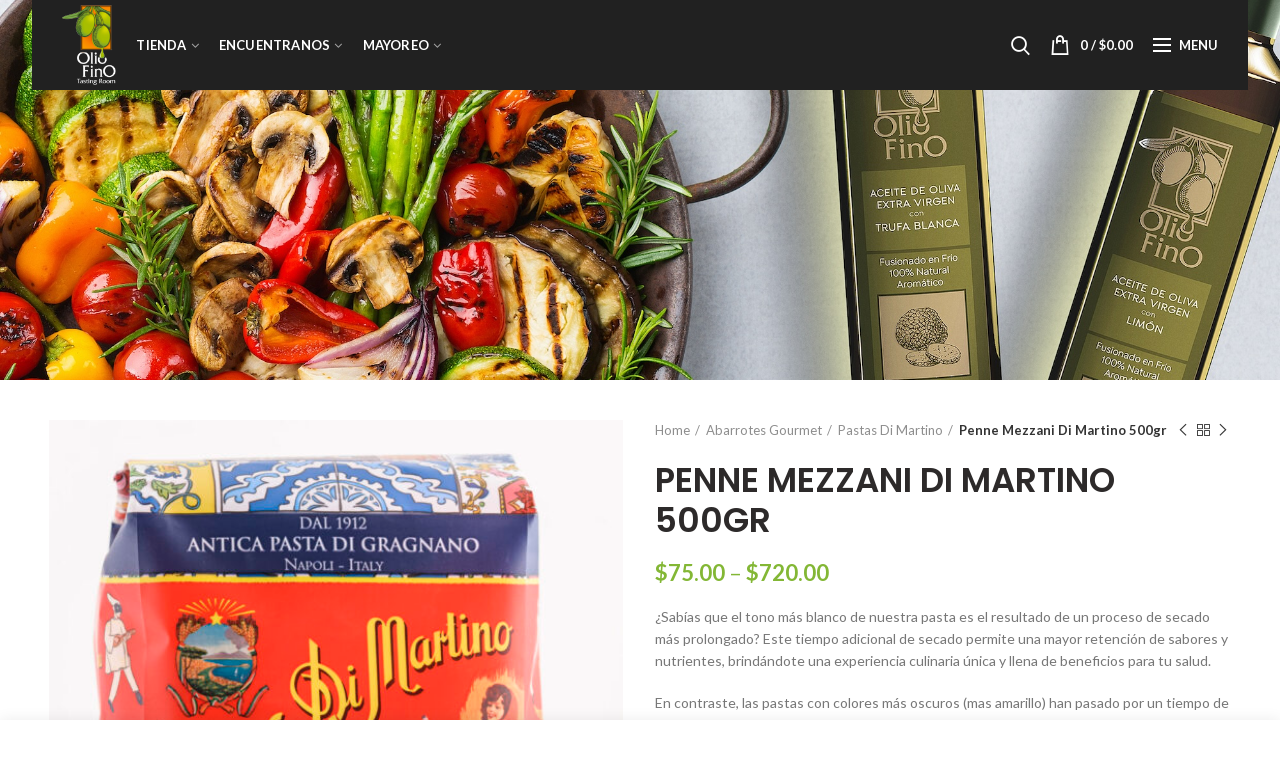

--- FILE ---
content_type: text/html; charset=UTF-8
request_url: https://oliofino.com/producto/penne-mezzani-di-martino-500gr/
body_size: 39772
content:
<!DOCTYPE html>
<html lang="es">
<head>
	<meta name="facebook-domain-verification" content="6dru8z59ixuguxlj1v54t8zqyurl3w" />
	<meta name="google-site-verification" content="BbVTyJGTatfiCVxzHcIIA23ucw9nq6Nzv9HqO2tiA60" />
	<script type="text/javascript">
  window._mfq = window._mfq || [];
  (function() {
    var mf = document.createElement("script");
    mf.type = "text/javascript"; mf.defer = true;
    mf.src = "//cdn.mouseflow.com/projects/54711287-0448-4e51-b086-9b2b633bad71.js";
    document.getElementsByTagName("head")[0].appendChild(mf);
  })();
</script>
	<meta charset="UTF-8">
	<meta name="viewport" content="width=device-width, initial-scale=1.0, maximum-scale=1.0, user-scalable=no">
	<link rel="profile" href="http://gmpg.org/xfn/11">
	<link rel="pingback" href="https://oliofino.com/xmlrpc.php">

	<meta name='robots' content='index, follow, max-image-preview:large, max-snippet:-1, max-video-preview:-1' />
	<style>img:is([sizes="auto" i], [sizes^="auto," i]) { contain-intrinsic-size: 3000px 1500px }</style>
	
	<!-- This site is optimized with the Yoast SEO plugin v21.1 - https://yoast.com/wordpress/plugins/seo/ -->
	<title>Penne Mezzani Di Martino 500gr - Olio Fino</title>
	<meta name="description" content="Pastas Italianas Di Martino Di Gragnano de alta calidad" />
	<link rel="canonical" href="https://oliofino.com/producto/penne-mezzani-di-martino-500gr/" />
	<meta property="og:locale" content="es_MX" />
	<meta property="og:type" content="article" />
	<meta property="og:title" content="Penne Mezzani Di Martino 500gr - Olio Fino" />
	<meta property="og:description" content="Pastas Italianas Di Martino Di Gragnano de alta calidad" />
	<meta property="og:url" content="https://oliofino.com/producto/penne-mezzani-di-martino-500gr/" />
	<meta property="og:site_name" content="Olio Fino" />
	<meta property="article:modified_time" content="2026-01-13T20:14:38+00:00" />
	<meta property="og:image" content="https://oliofino.com/wp-content/uploads/2024/02/PenneMezzaniRigate_ML_01-scaled-e1706996787522.jpg" />
	<meta property="og:image:width" content="1177" />
	<meta property="og:image:height" content="1719" />
	<meta property="og:image:type" content="image/jpeg" />
	<meta name="twitter:card" content="summary_large_image" />
	<meta name="twitter:label1" content="Tiempo de lectura" />
	<meta name="twitter:data1" content="1 minuto" />
	<script type="application/ld+json" class="yoast-schema-graph">{"@context":"https://schema.org","@graph":[{"@type":"WebPage","@id":"https://oliofino.com/producto/penne-mezzani-di-martino-500gr/","url":"https://oliofino.com/producto/penne-mezzani-di-martino-500gr/","name":"Penne Mezzani Di Martino 500gr - Olio Fino","isPartOf":{"@id":"https://oliofino.com/#website"},"primaryImageOfPage":{"@id":"https://oliofino.com/producto/penne-mezzani-di-martino-500gr/#primaryimage"},"image":{"@id":"https://oliofino.com/producto/penne-mezzani-di-martino-500gr/#primaryimage"},"thumbnailUrl":"https://oliofino.com/wp-content/uploads/2024/02/PenneMezzaniRigate_ML_01-scaled-e1706996787522.jpg","datePublished":"2024-02-03T21:30:14+00:00","dateModified":"2026-01-13T20:14:38+00:00","description":"Pastas Italianas Di Martino Di Gragnano de alta calidad","breadcrumb":{"@id":"https://oliofino.com/producto/penne-mezzani-di-martino-500gr/#breadcrumb"},"inLanguage":"es","potentialAction":[{"@type":"ReadAction","target":["https://oliofino.com/producto/penne-mezzani-di-martino-500gr/"]}]},{"@type":"ImageObject","inLanguage":"es","@id":"https://oliofino.com/producto/penne-mezzani-di-martino-500gr/#primaryimage","url":"https://oliofino.com/wp-content/uploads/2024/02/PenneMezzaniRigate_ML_01-scaled-e1706996787522.jpg","contentUrl":"https://oliofino.com/wp-content/uploads/2024/02/PenneMezzaniRigate_ML_01-scaled-e1706996787522.jpg","width":1177,"height":1719,"caption":"Alessandra Farinelli Shooting"},{"@type":"BreadcrumbList","@id":"https://oliofino.com/producto/penne-mezzani-di-martino-500gr/#breadcrumb","itemListElement":[{"@type":"ListItem","position":1,"name":"Inicio","item":"https://oliofino.com/"},{"@type":"ListItem","position":2,"name":"Tienda en Línea","item":"https://oliofino.com/comprar/"},{"@type":"ListItem","position":3,"name":"Penne Mezzani Di Martino 500gr"}]},{"@type":"WebSite","@id":"https://oliofino.com/#website","url":"https://oliofino.com/","name":"Olio Fino","description":"Compra y disfruta la máxima calidad, obtenida mediante cata de aceites nacidos en varias partes del mundo, combinando tecnología y tradición.","publisher":{"@id":"https://oliofino.com/#organization"},"potentialAction":[{"@type":"SearchAction","target":{"@type":"EntryPoint","urlTemplate":"https://oliofino.com/?s={search_term_string}"},"query-input":"required name=search_term_string"}],"inLanguage":"es"},{"@type":"Organization","@id":"https://oliofino.com/#organization","name":"Olio Fino","url":"https://oliofino.com/","logo":{"@type":"ImageObject","inLanguage":"es","@id":"https://oliofino.com/#/schema/logo/image/","url":"https://oliofino.com/wp-content/uploads/2020/01/se-puede-cocinar-con-aceite-de-oliva-1-scaled.jpg","contentUrl":"https://oliofino.com/wp-content/uploads/2020/01/se-puede-cocinar-con-aceite-de-oliva-1-scaled.jpg","width":2560,"height":1920,"caption":"Olio Fino"},"image":{"@id":"https://oliofino.com/#/schema/logo/image/"}}]}</script>
	<!-- / Yoast SEO plugin. -->


<link rel='dns-prefetch' href='//stats.wp.com' />
<link rel='dns-prefetch' href='//fonts.googleapis.com' />
<link rel='preconnect' href='https://fonts.gstatic.com' crossorigin />
<link rel="alternate" type="application/rss+xml" title="Olio Fino &raquo; Feed" href="https://oliofino.com/feed/" />
<link rel="alternate" type="application/rss+xml" title="Olio Fino &raquo; RSS de los comentarios" href="https://oliofino.com/comments/feed/" />
<link rel='stylesheet' id='formidable-css' href='https://oliofino.com/wp-content/plugins/formidable/css/formidableforms.css?ver=2242341' type='text/css' media='all' />
<link rel='stylesheet' id='ht_ctc_main_css-css' href='https://oliofino.com/wp-content/plugins/click-to-chat-for-whatsapp/new/inc/assets/css/main.css?ver=3.29.4' type='text/css' media='all' />
<link rel='stylesheet' id='wp-block-library-css' href='https://oliofino.com/wp-includes/css/dist/block-library/style.min.css?ver=6.8.3' type='text/css' media='all' />
<style id='classic-theme-styles-inline-css' type='text/css'>
/*! This file is auto-generated */
.wp-block-button__link{color:#fff;background-color:#32373c;border-radius:9999px;box-shadow:none;text-decoration:none;padding:calc(.667em + 2px) calc(1.333em + 2px);font-size:1.125em}.wp-block-file__button{background:#32373c;color:#fff;text-decoration:none}
</style>
<style id='safe-svg-svg-icon-style-inline-css' type='text/css'>
.safe-svg-cover{text-align:center}.safe-svg-cover .safe-svg-inside{display:inline-block;max-width:100%}.safe-svg-cover svg{height:100%;max-height:100%;max-width:100%;width:100%}

</style>
<link rel='stylesheet' id='wc-blocks-style-css' href='https://oliofino.com/wp-content/plugins/woocommerce/packages/woocommerce-blocks/build/wc-blocks.css?ver=10.6.6' type='text/css' media='all' />
<link rel='stylesheet' id='wc-blocks-style-active-filters-css' href='https://oliofino.com/wp-content/plugins/woocommerce/packages/woocommerce-blocks/build/active-filters.css?ver=10.6.6' type='text/css' media='all' />
<link rel='stylesheet' id='wc-blocks-style-add-to-cart-form-css' href='https://oliofino.com/wp-content/plugins/woocommerce/packages/woocommerce-blocks/build/add-to-cart-form.css?ver=10.6.6' type='text/css' media='all' />
<link rel='stylesheet' id='wc-blocks-packages-style-css' href='https://oliofino.com/wp-content/plugins/woocommerce/packages/woocommerce-blocks/build/packages-style.css?ver=10.6.6' type='text/css' media='all' />
<link rel='stylesheet' id='wc-blocks-style-all-products-css' href='https://oliofino.com/wp-content/plugins/woocommerce/packages/woocommerce-blocks/build/all-products.css?ver=10.6.6' type='text/css' media='all' />
<link rel='stylesheet' id='wc-blocks-style-all-reviews-css' href='https://oliofino.com/wp-content/plugins/woocommerce/packages/woocommerce-blocks/build/all-reviews.css?ver=10.6.6' type='text/css' media='all' />
<link rel='stylesheet' id='wc-blocks-style-attribute-filter-css' href='https://oliofino.com/wp-content/plugins/woocommerce/packages/woocommerce-blocks/build/attribute-filter.css?ver=10.6.6' type='text/css' media='all' />
<link rel='stylesheet' id='wc-blocks-style-breadcrumbs-css' href='https://oliofino.com/wp-content/plugins/woocommerce/packages/woocommerce-blocks/build/breadcrumbs.css?ver=10.6.6' type='text/css' media='all' />
<link rel='stylesheet' id='wc-blocks-style-catalog-sorting-css' href='https://oliofino.com/wp-content/plugins/woocommerce/packages/woocommerce-blocks/build/catalog-sorting.css?ver=10.6.6' type='text/css' media='all' />
<link rel='stylesheet' id='wc-blocks-style-customer-account-css' href='https://oliofino.com/wp-content/plugins/woocommerce/packages/woocommerce-blocks/build/customer-account.css?ver=10.6.6' type='text/css' media='all' />
<link rel='stylesheet' id='wc-blocks-style-featured-category-css' href='https://oliofino.com/wp-content/plugins/woocommerce/packages/woocommerce-blocks/build/featured-category.css?ver=10.6.6' type='text/css' media='all' />
<link rel='stylesheet' id='wc-blocks-style-featured-product-css' href='https://oliofino.com/wp-content/plugins/woocommerce/packages/woocommerce-blocks/build/featured-product.css?ver=10.6.6' type='text/css' media='all' />
<link rel='stylesheet' id='wc-blocks-style-mini-cart-css' href='https://oliofino.com/wp-content/plugins/woocommerce/packages/woocommerce-blocks/build/mini-cart.css?ver=10.6.6' type='text/css' media='all' />
<link rel='stylesheet' id='wc-blocks-style-price-filter-css' href='https://oliofino.com/wp-content/plugins/woocommerce/packages/woocommerce-blocks/build/price-filter.css?ver=10.6.6' type='text/css' media='all' />
<link rel='stylesheet' id='wc-blocks-style-product-add-to-cart-css' href='https://oliofino.com/wp-content/plugins/woocommerce/packages/woocommerce-blocks/build/product-add-to-cart.css?ver=10.6.6' type='text/css' media='all' />
<link rel='stylesheet' id='wc-blocks-style-product-button-css' href='https://oliofino.com/wp-content/plugins/woocommerce/packages/woocommerce-blocks/build/product-button.css?ver=10.6.6' type='text/css' media='all' />
<link rel='stylesheet' id='wc-blocks-style-product-categories-css' href='https://oliofino.com/wp-content/plugins/woocommerce/packages/woocommerce-blocks/build/product-categories.css?ver=10.6.6' type='text/css' media='all' />
<link rel='stylesheet' id='wc-blocks-style-product-image-css' href='https://oliofino.com/wp-content/plugins/woocommerce/packages/woocommerce-blocks/build/product-image.css?ver=10.6.6' type='text/css' media='all' />
<link rel='stylesheet' id='wc-blocks-style-product-image-gallery-css' href='https://oliofino.com/wp-content/plugins/woocommerce/packages/woocommerce-blocks/build/product-image-gallery.css?ver=10.6.6' type='text/css' media='all' />
<link rel='stylesheet' id='wc-blocks-style-product-query-css' href='https://oliofino.com/wp-content/plugins/woocommerce/packages/woocommerce-blocks/build/product-query.css?ver=10.6.6' type='text/css' media='all' />
<link rel='stylesheet' id='wc-blocks-style-product-results-count-css' href='https://oliofino.com/wp-content/plugins/woocommerce/packages/woocommerce-blocks/build/product-results-count.css?ver=10.6.6' type='text/css' media='all' />
<link rel='stylesheet' id='wc-blocks-style-product-reviews-css' href='https://oliofino.com/wp-content/plugins/woocommerce/packages/woocommerce-blocks/build/product-reviews.css?ver=10.6.6' type='text/css' media='all' />
<link rel='stylesheet' id='wc-blocks-style-product-sale-badge-css' href='https://oliofino.com/wp-content/plugins/woocommerce/packages/woocommerce-blocks/build/product-sale-badge.css?ver=10.6.6' type='text/css' media='all' />
<link rel='stylesheet' id='wc-blocks-style-product-search-css' href='https://oliofino.com/wp-content/plugins/woocommerce/packages/woocommerce-blocks/build/product-search.css?ver=10.6.6' type='text/css' media='all' />
<link rel='stylesheet' id='wc-blocks-style-product-sku-css' href='https://oliofino.com/wp-content/plugins/woocommerce/packages/woocommerce-blocks/build/product-sku.css?ver=10.6.6' type='text/css' media='all' />
<link rel='stylesheet' id='wc-blocks-style-product-stock-indicator-css' href='https://oliofino.com/wp-content/plugins/woocommerce/packages/woocommerce-blocks/build/product-stock-indicator.css?ver=10.6.6' type='text/css' media='all' />
<link rel='stylesheet' id='wc-blocks-style-product-summary-css' href='https://oliofino.com/wp-content/plugins/woocommerce/packages/woocommerce-blocks/build/product-summary.css?ver=10.6.6' type='text/css' media='all' />
<link rel='stylesheet' id='wc-blocks-style-product-title-css' href='https://oliofino.com/wp-content/plugins/woocommerce/packages/woocommerce-blocks/build/product-title.css?ver=10.6.6' type='text/css' media='all' />
<link rel='stylesheet' id='wc-blocks-style-rating-filter-css' href='https://oliofino.com/wp-content/plugins/woocommerce/packages/woocommerce-blocks/build/rating-filter.css?ver=10.6.6' type='text/css' media='all' />
<link rel='stylesheet' id='wc-blocks-style-reviews-by-category-css' href='https://oliofino.com/wp-content/plugins/woocommerce/packages/woocommerce-blocks/build/reviews-by-category.css?ver=10.6.6' type='text/css' media='all' />
<link rel='stylesheet' id='wc-blocks-style-reviews-by-product-css' href='https://oliofino.com/wp-content/plugins/woocommerce/packages/woocommerce-blocks/build/reviews-by-product.css?ver=10.6.6' type='text/css' media='all' />
<link rel='stylesheet' id='wc-blocks-style-product-details-css' href='https://oliofino.com/wp-content/plugins/woocommerce/packages/woocommerce-blocks/build/product-details.css?ver=10.6.6' type='text/css' media='all' />
<link rel='stylesheet' id='wc-blocks-style-single-product-css' href='https://oliofino.com/wp-content/plugins/woocommerce/packages/woocommerce-blocks/build/single-product.css?ver=10.6.6' type='text/css' media='all' />
<link rel='stylesheet' id='wc-blocks-style-stock-filter-css' href='https://oliofino.com/wp-content/plugins/woocommerce/packages/woocommerce-blocks/build/stock-filter.css?ver=10.6.6' type='text/css' media='all' />
<link rel='stylesheet' id='wc-blocks-style-cart-css' href='https://oliofino.com/wp-content/plugins/woocommerce/packages/woocommerce-blocks/build/cart.css?ver=10.6.6' type='text/css' media='all' />
<link rel='stylesheet' id='wc-blocks-style-checkout-css' href='https://oliofino.com/wp-content/plugins/woocommerce/packages/woocommerce-blocks/build/checkout.css?ver=10.6.6' type='text/css' media='all' />
<link rel='stylesheet' id='wc-blocks-style-mini-cart-contents-css' href='https://oliofino.com/wp-content/plugins/woocommerce/packages/woocommerce-blocks/build/mini-cart-contents.css?ver=10.6.6' type='text/css' media='all' />
<style id='global-styles-inline-css' type='text/css'>
:root{--wp--preset--aspect-ratio--square: 1;--wp--preset--aspect-ratio--4-3: 4/3;--wp--preset--aspect-ratio--3-4: 3/4;--wp--preset--aspect-ratio--3-2: 3/2;--wp--preset--aspect-ratio--2-3: 2/3;--wp--preset--aspect-ratio--16-9: 16/9;--wp--preset--aspect-ratio--9-16: 9/16;--wp--preset--color--black: #000000;--wp--preset--color--cyan-bluish-gray: #abb8c3;--wp--preset--color--white: #ffffff;--wp--preset--color--pale-pink: #f78da7;--wp--preset--color--vivid-red: #cf2e2e;--wp--preset--color--luminous-vivid-orange: #ff6900;--wp--preset--color--luminous-vivid-amber: #fcb900;--wp--preset--color--light-green-cyan: #7bdcb5;--wp--preset--color--vivid-green-cyan: #00d084;--wp--preset--color--pale-cyan-blue: #8ed1fc;--wp--preset--color--vivid-cyan-blue: #0693e3;--wp--preset--color--vivid-purple: #9b51e0;--wp--preset--gradient--vivid-cyan-blue-to-vivid-purple: linear-gradient(135deg,rgba(6,147,227,1) 0%,rgb(155,81,224) 100%);--wp--preset--gradient--light-green-cyan-to-vivid-green-cyan: linear-gradient(135deg,rgb(122,220,180) 0%,rgb(0,208,130) 100%);--wp--preset--gradient--luminous-vivid-amber-to-luminous-vivid-orange: linear-gradient(135deg,rgba(252,185,0,1) 0%,rgba(255,105,0,1) 100%);--wp--preset--gradient--luminous-vivid-orange-to-vivid-red: linear-gradient(135deg,rgba(255,105,0,1) 0%,rgb(207,46,46) 100%);--wp--preset--gradient--very-light-gray-to-cyan-bluish-gray: linear-gradient(135deg,rgb(238,238,238) 0%,rgb(169,184,195) 100%);--wp--preset--gradient--cool-to-warm-spectrum: linear-gradient(135deg,rgb(74,234,220) 0%,rgb(151,120,209) 20%,rgb(207,42,186) 40%,rgb(238,44,130) 60%,rgb(251,105,98) 80%,rgb(254,248,76) 100%);--wp--preset--gradient--blush-light-purple: linear-gradient(135deg,rgb(255,206,236) 0%,rgb(152,150,240) 100%);--wp--preset--gradient--blush-bordeaux: linear-gradient(135deg,rgb(254,205,165) 0%,rgb(254,45,45) 50%,rgb(107,0,62) 100%);--wp--preset--gradient--luminous-dusk: linear-gradient(135deg,rgb(255,203,112) 0%,rgb(199,81,192) 50%,rgb(65,88,208) 100%);--wp--preset--gradient--pale-ocean: linear-gradient(135deg,rgb(255,245,203) 0%,rgb(182,227,212) 50%,rgb(51,167,181) 100%);--wp--preset--gradient--electric-grass: linear-gradient(135deg,rgb(202,248,128) 0%,rgb(113,206,126) 100%);--wp--preset--gradient--midnight: linear-gradient(135deg,rgb(2,3,129) 0%,rgb(40,116,252) 100%);--wp--preset--font-size--small: 13px;--wp--preset--font-size--medium: 20px;--wp--preset--font-size--large: 36px;--wp--preset--font-size--x-large: 42px;--wp--preset--spacing--20: 0.44rem;--wp--preset--spacing--30: 0.67rem;--wp--preset--spacing--40: 1rem;--wp--preset--spacing--50: 1.5rem;--wp--preset--spacing--60: 2.25rem;--wp--preset--spacing--70: 3.38rem;--wp--preset--spacing--80: 5.06rem;--wp--preset--shadow--natural: 6px 6px 9px rgba(0, 0, 0, 0.2);--wp--preset--shadow--deep: 12px 12px 50px rgba(0, 0, 0, 0.4);--wp--preset--shadow--sharp: 6px 6px 0px rgba(0, 0, 0, 0.2);--wp--preset--shadow--outlined: 6px 6px 0px -3px rgba(255, 255, 255, 1), 6px 6px rgba(0, 0, 0, 1);--wp--preset--shadow--crisp: 6px 6px 0px rgba(0, 0, 0, 1);}:where(.is-layout-flex){gap: 0.5em;}:where(.is-layout-grid){gap: 0.5em;}body .is-layout-flex{display: flex;}.is-layout-flex{flex-wrap: wrap;align-items: center;}.is-layout-flex > :is(*, div){margin: 0;}body .is-layout-grid{display: grid;}.is-layout-grid > :is(*, div){margin: 0;}:where(.wp-block-columns.is-layout-flex){gap: 2em;}:where(.wp-block-columns.is-layout-grid){gap: 2em;}:where(.wp-block-post-template.is-layout-flex){gap: 1.25em;}:where(.wp-block-post-template.is-layout-grid){gap: 1.25em;}.has-black-color{color: var(--wp--preset--color--black) !important;}.has-cyan-bluish-gray-color{color: var(--wp--preset--color--cyan-bluish-gray) !important;}.has-white-color{color: var(--wp--preset--color--white) !important;}.has-pale-pink-color{color: var(--wp--preset--color--pale-pink) !important;}.has-vivid-red-color{color: var(--wp--preset--color--vivid-red) !important;}.has-luminous-vivid-orange-color{color: var(--wp--preset--color--luminous-vivid-orange) !important;}.has-luminous-vivid-amber-color{color: var(--wp--preset--color--luminous-vivid-amber) !important;}.has-light-green-cyan-color{color: var(--wp--preset--color--light-green-cyan) !important;}.has-vivid-green-cyan-color{color: var(--wp--preset--color--vivid-green-cyan) !important;}.has-pale-cyan-blue-color{color: var(--wp--preset--color--pale-cyan-blue) !important;}.has-vivid-cyan-blue-color{color: var(--wp--preset--color--vivid-cyan-blue) !important;}.has-vivid-purple-color{color: var(--wp--preset--color--vivid-purple) !important;}.has-black-background-color{background-color: var(--wp--preset--color--black) !important;}.has-cyan-bluish-gray-background-color{background-color: var(--wp--preset--color--cyan-bluish-gray) !important;}.has-white-background-color{background-color: var(--wp--preset--color--white) !important;}.has-pale-pink-background-color{background-color: var(--wp--preset--color--pale-pink) !important;}.has-vivid-red-background-color{background-color: var(--wp--preset--color--vivid-red) !important;}.has-luminous-vivid-orange-background-color{background-color: var(--wp--preset--color--luminous-vivid-orange) !important;}.has-luminous-vivid-amber-background-color{background-color: var(--wp--preset--color--luminous-vivid-amber) !important;}.has-light-green-cyan-background-color{background-color: var(--wp--preset--color--light-green-cyan) !important;}.has-vivid-green-cyan-background-color{background-color: var(--wp--preset--color--vivid-green-cyan) !important;}.has-pale-cyan-blue-background-color{background-color: var(--wp--preset--color--pale-cyan-blue) !important;}.has-vivid-cyan-blue-background-color{background-color: var(--wp--preset--color--vivid-cyan-blue) !important;}.has-vivid-purple-background-color{background-color: var(--wp--preset--color--vivid-purple) !important;}.has-black-border-color{border-color: var(--wp--preset--color--black) !important;}.has-cyan-bluish-gray-border-color{border-color: var(--wp--preset--color--cyan-bluish-gray) !important;}.has-white-border-color{border-color: var(--wp--preset--color--white) !important;}.has-pale-pink-border-color{border-color: var(--wp--preset--color--pale-pink) !important;}.has-vivid-red-border-color{border-color: var(--wp--preset--color--vivid-red) !important;}.has-luminous-vivid-orange-border-color{border-color: var(--wp--preset--color--luminous-vivid-orange) !important;}.has-luminous-vivid-amber-border-color{border-color: var(--wp--preset--color--luminous-vivid-amber) !important;}.has-light-green-cyan-border-color{border-color: var(--wp--preset--color--light-green-cyan) !important;}.has-vivid-green-cyan-border-color{border-color: var(--wp--preset--color--vivid-green-cyan) !important;}.has-pale-cyan-blue-border-color{border-color: var(--wp--preset--color--pale-cyan-blue) !important;}.has-vivid-cyan-blue-border-color{border-color: var(--wp--preset--color--vivid-cyan-blue) !important;}.has-vivid-purple-border-color{border-color: var(--wp--preset--color--vivid-purple) !important;}.has-vivid-cyan-blue-to-vivid-purple-gradient-background{background: var(--wp--preset--gradient--vivid-cyan-blue-to-vivid-purple) !important;}.has-light-green-cyan-to-vivid-green-cyan-gradient-background{background: var(--wp--preset--gradient--light-green-cyan-to-vivid-green-cyan) !important;}.has-luminous-vivid-amber-to-luminous-vivid-orange-gradient-background{background: var(--wp--preset--gradient--luminous-vivid-amber-to-luminous-vivid-orange) !important;}.has-luminous-vivid-orange-to-vivid-red-gradient-background{background: var(--wp--preset--gradient--luminous-vivid-orange-to-vivid-red) !important;}.has-very-light-gray-to-cyan-bluish-gray-gradient-background{background: var(--wp--preset--gradient--very-light-gray-to-cyan-bluish-gray) !important;}.has-cool-to-warm-spectrum-gradient-background{background: var(--wp--preset--gradient--cool-to-warm-spectrum) !important;}.has-blush-light-purple-gradient-background{background: var(--wp--preset--gradient--blush-light-purple) !important;}.has-blush-bordeaux-gradient-background{background: var(--wp--preset--gradient--blush-bordeaux) !important;}.has-luminous-dusk-gradient-background{background: var(--wp--preset--gradient--luminous-dusk) !important;}.has-pale-ocean-gradient-background{background: var(--wp--preset--gradient--pale-ocean) !important;}.has-electric-grass-gradient-background{background: var(--wp--preset--gradient--electric-grass) !important;}.has-midnight-gradient-background{background: var(--wp--preset--gradient--midnight) !important;}.has-small-font-size{font-size: var(--wp--preset--font-size--small) !important;}.has-medium-font-size{font-size: var(--wp--preset--font-size--medium) !important;}.has-large-font-size{font-size: var(--wp--preset--font-size--large) !important;}.has-x-large-font-size{font-size: var(--wp--preset--font-size--x-large) !important;}
:where(.wp-block-post-template.is-layout-flex){gap: 1.25em;}:where(.wp-block-post-template.is-layout-grid){gap: 1.25em;}
:where(.wp-block-columns.is-layout-flex){gap: 2em;}:where(.wp-block-columns.is-layout-grid){gap: 2em;}
:root :where(.wp-block-pullquote){font-size: 1.5em;line-height: 1.6;}
</style>
<link rel='stylesheet' id='redux-extendify-styles-css' href='https://oliofino.com/wp-content/plugins/redux-framework/redux-core/assets/css/extendify-utilities.css?ver=4.4.5' type='text/css' media='all' />
<link rel='stylesheet' id='essential-grid-plugin-settings-css' href='https://oliofino.com/wp-content/plugins/essential-grid/public/assets/css/settings.css?ver=2.0.9' type='text/css' media='all' />
<link rel='stylesheet' id='tp-open-sans-css' href='https://fonts.googleapis.com/css?family=Open+Sans%3A300%2C400%2C600%2C700%2C800&#038;ver=6.8.3' type='text/css' media='all' />
<link rel='stylesheet' id='tp-raleway-css' href='https://fonts.googleapis.com/css?family=Raleway%3A100%2C200%2C300%2C400%2C500%2C600%2C700%2C800%2C900&#038;ver=6.8.3' type='text/css' media='all' />
<link rel='stylesheet' id='tp-droid-serif-css' href='https://fonts.googleapis.com/css?family=Droid+Serif%3A400%2C700&#038;ver=6.8.3' type='text/css' media='all' />
<link rel='stylesheet' id='rs-plugin-settings-css' href='https://oliofino.com/wp-content/plugins/revslider/public/assets/css/rs6.css?ver=6.3.6' type='text/css' media='all' />
<style id='rs-plugin-settings-inline-css' type='text/css'>
.tp-caption a{color:#ff7302;text-shadow:none;-webkit-transition:all 0.2s ease-out;-moz-transition:all 0.2s ease-out;-o-transition:all 0.2s ease-out;-ms-transition:all 0.2s ease-out}.tp-caption a:hover{color:#ffa902}
</style>
<link rel='stylesheet' id='searchandfilter-css' href='https://oliofino.com/wp-content/plugins/search-filter/style.css?ver=1' type='text/css' media='all' />
<style id='woocommerce-inline-inline-css' type='text/css'>
.woocommerce form .form-row .required { visibility: visible; }
</style>
<link rel='stylesheet' id='wp-components-css' href='https://oliofino.com/wp-includes/css/dist/components/style.min.css?ver=6.8.3' type='text/css' media='all' />
<link rel='stylesheet' id='godaddy-styles-css' href='https://oliofino.com/wp-content/mu-plugins/vendor/wpex/godaddy-launch/includes/Dependencies/GoDaddy/Styles/build/latest.css?ver=2.0.2' type='text/css' media='all' />
<link rel='stylesheet' id='woocommerce-mercadopago-global-css-css' href='https://oliofino.com/wp-content/plugins/woocommerce-mercadopago/includes/../assets/css/global.min.css?ver=6.9.3' type='text/css' media='all' />
<link rel='stylesheet' id='elementor-icons-ekiticons-css' href='https://oliofino.com/wp-content/plugins/elementskit-lite/modules/elementskit-icon-pack/assets/css/ekiticons.css?ver=2.9.2' type='text/css' media='all' />
<link rel='stylesheet' id='cotizador-olifino-css-css' href='https://oliofino.com/wp-content/plugins/olifino_cotizador/assets/cotizador.css?ver=1.1.0' type='text/css' media='all' />
<link rel='stylesheet' id='ekit-widget-styles-css' href='https://oliofino.com/wp-content/plugins/elementskit-lite/widgets/init/assets/css/widget-styles.css?ver=2.9.2' type='text/css' media='all' />
<link rel='stylesheet' id='ekit-responsive-css' href='https://oliofino.com/wp-content/plugins/elementskit-lite/widgets/init/assets/css/responsive.css?ver=2.9.2' type='text/css' media='all' />
<link rel="preload" as="style" href="https://fonts.googleapis.com/css?family=Lato:100,300,400,700,900,100italic,300italic,400italic,700italic,900italic%7CPoppins:100,200,300,400,500,600,700,800,900,100italic,200italic,300italic,400italic,500italic,600italic,700italic,800italic,900italic&#038;display=swap&#038;ver=1757038973" /><link rel="stylesheet" href="https://fonts.googleapis.com/css?family=Lato:100,300,400,700,900,100italic,300italic,400italic,700italic,900italic%7CPoppins:100,200,300,400,500,600,700,800,900,100italic,200italic,300italic,400italic,500italic,600italic,700italic,800italic,900italic&#038;display=swap&#038;ver=1757038973" media="print" onload="this.media='all'"><noscript><link rel="stylesheet" href="https://fonts.googleapis.com/css?family=Lato:100,300,400,700,900,100italic,300italic,400italic,700italic,900italic%7CPoppins:100,200,300,400,500,600,700,800,900,100italic,200italic,300italic,400italic,500italic,600italic,700italic,800italic,900italic&#038;display=swap&#038;ver=1757038973" /></noscript><link rel='stylesheet' id='js_composer_front-css' href='https://oliofino.com/wp-content/plugins/js_composer/assets/css/js_composer.min.css?ver=6.5.0' type='text/css' media='all' />
<link rel='stylesheet' id='font-awesome-css-css' href='https://oliofino.com/wp-content/themes/olio-fino/css/font-awesome.min.css?ver=4.4' type='text/css' media='all' />
<link rel='stylesheet' id='bootstrap-css' href='https://oliofino.com/wp-content/themes/olio-fino/css/bootstrap.min.css?ver=4.4' type='text/css' media='all' />
<link rel='stylesheet' id='woodmart-style-css' href='https://oliofino.com/wp-content/themes/olio-fino/style.min.css?ver=4.4' type='text/css' media='all' />
<link rel='stylesheet' id='xts-style-header_155645-css' href='https://oliofino.com/wp-content/uploads/2024/02/xts-header_155645-1707501319.css?ver=4.4' type='text/css' media='all' />
<link rel='stylesheet' id='xts-style-theme_settings_default-css' href='https://oliofino.com/wp-content/uploads/2023/03/xts-theme_settings_default-1677712913.css?ver=4.4' type='text/css' media='all' />
<link rel='stylesheet' id='xts-google-fonts-css' href='//fonts.googleapis.com/css?family=Lato%3A100%2C300%2C400%2C700%2C900%2C100italic%2C300italic%2C400italic%2C700italic%2C900italic%7CPoppins%3A100%2C200%2C300%2C400%2C500%2C600%2C700%2C800%2C900%2C100italic%2C200italic%2C300italic%2C400italic%2C500italic%2C600italic%2C700italic%2C800italic%2C900italic&#038;ver=4.4' type='text/css' media='all' />
<script type="text/template" id="tmpl-variation-template">
	<div class="woocommerce-variation-description">{{{ data.variation.variation_description }}}</div>
	<div class="woocommerce-variation-price">{{{ data.variation.price_html }}}</div>
	<div class="woocommerce-variation-availability">{{{ data.variation.availability_html }}}</div>
</script>
<script type="text/template" id="tmpl-unavailable-variation-template">
	<p>Sorry, this product is unavailable. Please choose a different combination.</p>
</script>
<script type="text/javascript" src="https://oliofino.com/wp-includes/js/dist/hooks.min.js?ver=4d63a3d491d11ffd8ac6" id="wp-hooks-js"></script>
<script type="text/javascript" src="https://stats.wp.com/w.js?ver=202604" id="woo-tracks-js"></script>
<script type="text/javascript" src="https://oliofino.com/wp-includes/js/jquery/jquery.min.js?ver=3.7.1" id="jquery-core-js"></script>
<script type="text/javascript" src="https://oliofino.com/wp-includes/js/jquery/jquery-migrate.min.js?ver=3.4.1" id="jquery-migrate-js"></script>
<script type="text/javascript" id="google-analytics-opt-out-js-after">
/* <![CDATA[ */
			var gaProperty = 'G-1E514KVB6K';
			var disableStr = 'ga-disable-' + gaProperty;
			if ( document.cookie.indexOf( disableStr + '=true' ) > -1 ) {
				window[disableStr] = true;
			}
			function gaOptout() {
				document.cookie = disableStr + '=true; expires=Thu, 31 Dec 2099 23:59:59 UTC; path=/';
				window[disableStr] = true;
			}
/* ]]> */
</script>
<script type="text/javascript" id="google-analytics-js-after">
/* <![CDATA[ */
var _gaq = _gaq || [];
		_gaq.push(
			['_setAccount', 'G-1E514KVB6K'], ['_gat._anonymizeIp'],
			['_setCustomVar', 1, 'logged-in', 'no', 1],
			['_trackPageview']);
/* ]]> */
</script>
<script type="text/javascript" src="https://oliofino.com/wp-content/plugins/revslider/public/assets/js/rbtools.min.js?ver=6.3.6" id="tp-tools-js"></script>
<script type="text/javascript" src="https://oliofino.com/wp-content/plugins/essential-grid/public/assets/js/jquery.themepunch.essential.min.js?ver=2.0.9" id="essential-grid-essential-grid-script-js"></script>
<script type="text/javascript" src="https://oliofino.com/wp-content/plugins/revslider/public/assets/js/rs6.min.js?ver=6.3.6" id="revmin-js"></script>
<script type="text/javascript" src="https://oliofino.com/wp-content/plugins/woocommerce/assets/js/jquery-blockui/jquery.blockUI.min.js?ver=2.7.0-wc.8.0.3" id="jquery-blockui-js"></script>
<script type="text/javascript" id="wc-add-to-cart-js-extra">
/* <![CDATA[ */
var wc_add_to_cart_params = {"ajax_url":"\/wp-admin\/admin-ajax.php","wc_ajax_url":"\/?wc-ajax=%%endpoint%%","i18n_view_cart":"View cart","cart_url":"https:\/\/oliofino.com\/cart\/","is_cart":"","cart_redirect_after_add":"no"};
/* ]]> */
</script>
<script type="text/javascript" src="https://oliofino.com/wp-content/plugins/woocommerce/assets/js/frontend/add-to-cart.min.js?ver=8.0.3" id="wc-add-to-cart-js"></script>
<script type="text/javascript" src="https://oliofino.com/wp-content/plugins/js_composer/assets/js/vendors/woocommerce-add-to-cart.js?ver=6.5.0" id="vc_woocommerce-add-to-cart-js-js"></script>
<script type="text/javascript" async src="https://www.googletagmanager.com/gtag/js?id=G-1E514KVB6K" id="google-tag-manager-js"></script>
<script type="text/javascript" id="google-tag-manager-js-after">
/* <![CDATA[ */
	window.dataLayer = window.dataLayer || [];
	function gtag(){dataLayer.push(arguments);}
	gtag('js', new Date());
	gtag('config', 'G-1E514KVB6K', { 'send_page_view': false });
/* ]]> */
</script>
<link rel="https://api.w.org/" href="https://oliofino.com/wp-json/" /><link rel="alternate" title="JSON" type="application/json" href="https://oliofino.com/wp-json/wp/v2/product/13624" /><link rel="EditURI" type="application/rsd+xml" title="RSD" href="https://oliofino.com/xmlrpc.php?rsd" />
<meta name="generator" content="WordPress 6.8.3" />
<meta name="generator" content="WooCommerce 8.0.3" />
<link rel='shortlink' href='https://oliofino.com/?p=13624' />
<link rel="alternate" title="oEmbed (JSON)" type="application/json+oembed" href="https://oliofino.com/wp-json/oembed/1.0/embed?url=https%3A%2F%2Foliofino.com%2Fproducto%2Fpenne-mezzani-di-martino-500gr%2F" />
<link rel="alternate" title="oEmbed (XML)" type="text/xml+oembed" href="https://oliofino.com/wp-json/oembed/1.0/embed?url=https%3A%2F%2Foliofino.com%2Fproducto%2Fpenne-mezzani-di-martino-500gr%2F&#038;format=xml" />
<meta name="generator" content="Redux 4.4.5" /><!-- HFCM by 99 Robots - Snippet # 1: verification facebook domain -->
<meta name="facebook-domain-verification" content="ti8q9ic328s9wa3msyd9wlxecmum35" />
<!-- /end HFCM by 99 Robots -->
			<link rel="preload" href="https://oliofino.com/wp-content/plugins/wordpress-popup/assets/hustle-ui/fonts/hustle-icons-font.woff2" as="font" type="font/woff2" crossorigin>
		<meta name="theme-color" content="">	<noscript><style>.woocommerce-product-gallery{ opacity: 1 !important; }</style></noscript>
	<meta name="generator" content="Elementor 3.15.3; features: e_dom_optimization, e_optimized_assets_loading, e_optimized_css_loading, additional_custom_breakpoints; settings: css_print_method-external, google_font-enabled, font_display-auto">

<!-- Meta Pixel Code -->
<script type='text/javascript'>
!function(f,b,e,v,n,t,s){if(f.fbq)return;n=f.fbq=function(){n.callMethod?
n.callMethod.apply(n,arguments):n.queue.push(arguments)};if(!f._fbq)f._fbq=n;
n.push=n;n.loaded=!0;n.version='2.0';n.queue=[];t=b.createElement(e);t.async=!0;
t.src=v;s=b.getElementsByTagName(e)[0];s.parentNode.insertBefore(t,s)}(window,
document,'script','https://connect.facebook.net/en_US/fbevents.js?v=next');
</script>
<!-- End Meta Pixel Code -->

      <script type='text/javascript'>
        var url = window.location.origin + '?ob=open-bridge';
        fbq('set', 'openbridge', '159169064670990', url);
      </script>
    <script type='text/javascript'>fbq('init', '159169064670990', {}, {
    "agent": "wordpress-6.8.3-3.0.13"
})</script><script type='text/javascript'>
    fbq('track', 'PageView', []);
  </script>
<!-- Meta Pixel Code -->
<noscript>
<img height="1" width="1" style="display:none" alt="fbpx"
src="https://www.facebook.com/tr?id=159169064670990&ev=PageView&noscript=1" />
</noscript>
<!-- End Meta Pixel Code -->
			<script  type="text/javascript">
				!function(f,b,e,v,n,t,s){if(f.fbq)return;n=f.fbq=function(){n.callMethod?
					n.callMethod.apply(n,arguments):n.queue.push(arguments)};if(!f._fbq)f._fbq=n;
					n.push=n;n.loaded=!0;n.version='2.0';n.queue=[];t=b.createElement(e);t.async=!0;
					t.src=v;s=b.getElementsByTagName(e)[0];s.parentNode.insertBefore(t,s)}(window,
					document,'script','https://connect.facebook.net/en_US/fbevents.js');
			</script>
			<!-- WooCommerce Facebook Integration Begin -->
			<script  type="text/javascript">

				fbq('init', '159169064670990', {}, {
    "agent": "woocommerce-8.0.3-3.0.33"
});

				fbq( 'track', 'PageView', {
    "source": "woocommerce",
    "version": "8.0.3",
    "pluginVersion": "3.0.33"
} );

				document.addEventListener( 'DOMContentLoaded', function() {
					jQuery && jQuery( function( $ ) {
						// Insert placeholder for events injected when a product is added to the cart through AJAX.
						$( document.body ).append( '<div class=\"wc-facebook-pixel-event-placeholder\"></div>' );
					} );
				}, false );

			</script>
			<!-- WooCommerce Facebook Integration End -->
			<meta name="generator" content="Powered by WPBakery Page Builder - drag and drop page builder for WordPress."/>
<style id="hustle-module-5-0-styles" class="hustle-module-styles hustle-module-styles-5">@media screen and (min-width: 783px) {.hustle-ui:not(.hustle-size--small).module_id_5 .hustle-popup-content {max-width: 600px;max-height: none;max-height: unset;overflow-y: initial;}}@media screen and (min-width: 783px) { .hustle-layout {max-height: none;max-height: unset;}} .hustle-ui.module_id_5  {padding-right: 15px;padding-left: 15px;}.hustle-ui.module_id_5  .hustle-popup-content .hustle-info,.hustle-ui.module_id_5  .hustle-popup-content .hustle-optin {padding-top: 0px;padding-bottom: 0px;}@media screen and (min-width: 783px) {.hustle-ui:not(.hustle-size--small).module_id_5  {padding-right: 15px;padding-left: 15px;}.hustle-ui:not(.hustle-size--small).module_id_5  .hustle-popup-content .hustle-info,.hustle-ui:not(.hustle-size--small).module_id_5  .hustle-popup-content .hustle-optin {padding-top: 0px;padding-bottom: 0px;}} .hustle-ui.module_id_5 .hustle-layout .hustle-layout-body {margin: 0px 0px 0px 0px;padding: 30px 30px 30px 30px;border-width: 0px 0px 0px 0px;border-style: solid;border-color: rgba(0,0,0,0);border-radius: 0px 0px 0px 0px;overflow: hidden;background-color: #ffffff;-moz-box-shadow: 0px 0px 0px 0px rgba(0,0,0,0);-webkit-box-shadow: 0px 0px 0px 0px rgba(0,0,0,0);box-shadow: 0px 0px 0px 0px rgba(0,0,0,0);}@media screen and (min-width: 783px) {.hustle-ui:not(.hustle-size--small).module_id_5 .hustle-layout .hustle-layout-body {margin: 0px 0px 0px 0px;padding: 30px 30px 30px 30px;border-width: 0px 0px 0px 0px;border-style: solid;border-radius: 0px 0px 0px 0px;-moz-box-shadow: 0px 0px 0px 0px rgba(0,0,0,0);-webkit-box-shadow: 0px 0px 0px 0px rgba(0,0,0,0);box-shadow: 0px 0px 0px 0px rgba(0,0,0,0);}} .hustle-ui.module_id_5 .hustle-layout .hustle-layout-content {padding: 58px 28px 15px 28px;border-width: 2px 2px 0px 2px;border-style: solid;border-radius: 0px 0px 0px 0px;border-color: rgb(254,136,0);background-color: rgba(0,0,0,0);-moz-box-shadow: 0px 0px 0px 0px rgba(0,0,0,0);-webkit-box-shadow: 0px 0px 0px 0px rgba(0,0,0,0);box-shadow: 0px 0px 0px 0px rgba(0,0,0,0);}.hustle-ui.module_id_5 .hustle-main-wrapper {position: relative;padding:32px 0 0;}@media screen and (min-width: 783px) {.hustle-ui:not(.hustle-size--small).module_id_5 .hustle-layout .hustle-layout-content {padding: 44px 58px 15px 58px;border-width: 2px 2px 0px 2px;border-style: solid;border-radius: 0px 0px 0px 0px;-moz-box-shadow: 0px 0px 0px 0px rgba(0,0,0,0);-webkit-box-shadow: 0px 0px 0px 0px rgba(0,0,0,0);box-shadow: 0px 0px 0px 0px rgba(0,0,0,0);}}@media screen and (min-width: 783px) {.hustle-ui:not(.hustle-size--small).module_id_5 .hustle-main-wrapper {padding: 0;}}.hustle-ui.module_id_5 .hustle-layout .hustle-image {background-color: rgba(0,0,0,0);}.hustle-ui.module_id_5 .hustle-layout .hustle-image {height: 40px;overflow: hidden;}@media screen and (min-width: 783px) {.hustle-ui:not(.hustle-size--small).module_id_5 .hustle-layout .hustle-image {height: 40px;}}.hustle-ui.module_id_5 .hustle-layout .hustle-image img {width: 100%;max-width: unset;height: 100%;display: block;position: absolute;object-fit: contain;-ms-interpolation-mode: bicubic;}@media all and (-ms-high-contrast: none), (-ms-high-contrast: active) {.hustle-ui.module_id_5 .hustle-layout .hustle-image img {width: auto;max-width: 100%;height: auto;max-height: 100%;}}@media screen and (min-width: 783px) {.hustle-ui:not(.hustle-size--small).module_id_5 .hustle-layout .hustle-image img {width: 100%;max-width: unset;height: 100%;display: block;position: absolute;object-fit: contain;-ms-interpolation-mode: bicubic;}}@media all and (min-width: 783px) and (-ms-high-contrast: none), (-ms-high-contrast: active) {.hustle-ui:not(.hustle-size--small).module_id_5 .hustle-layout .hustle-image img {width: auto;max-width: 100%;height: auto;max-height: 100%;}}.hustle-ui.module_id_5 .hustle-layout .hustle-image img {object-position: center center;-o-object-position: center center;}@media all and (-ms-high-contrast: none), (-ms-high-contrast: active) {.hustle-ui.module_id_5 .hustle-layout .hustle-image img {left: 50%;}}@media all and (-ms-high-contrast: none), (-ms-high-contrast: active) {.hustle-ui.module_id_5 .hustle-layout .hustle-image img {transform: translate(-50%,-50%);-ms-transform: translate(-50%,-50%);-webkit-transform: translate(-50%,-50%);}}@media all and (-ms-high-contrast: none), (-ms-high-contrast: active) {.hustle-ui.module_id_5 .hustle-layout .hustle-image img {top: 50%;}}@media all and (-ms-high-contrast: none), (-ms-high-contrast: active) {.hustle-ui.module_id_5 .hustle-layout .hustle-image img {transform: translate(-50%,-50%);-ms-transform: translate(-50%,-50%);-webkit-transform: translate(-50%,-50%);}}@media screen and (min-width: 783px) {.hustle-ui:not(.hustle-size--small).module_id_5 .hustle-layout .hustle-image img {object-position: center center;-o-object-position: center center;}}@media all and (min-width: 783px) and (-ms-high-contrast: none), (-ms-high-contrast: active) {.hustle-ui:not(.hustle-size--small).module_id_5 .hustle-layout .hustle-image img {left: 50%;right: auto;}}@media all and (min-width: 783px) and (-ms-high-contrast: none), (-ms-high-contrast: active) {.hustle-ui:not(.hustle-size--small).module_id_5 .hustle-layout .hustle-image img {transform: translate(-50%,-50%);-ms-transform: translate(-50%,-50%);-webkit-transform: translate(-50%,-50%);}}@media all and (min-width: 783px) and (-ms-high-contrast: none), (-ms-high-contrast: active) {.hustle-ui:not(.hustle-size--small).module_id_5 .hustle-layout .hustle-image img {top: 50%;bottom: auto;}}@media all and (min-width: 783px) and (-ms-high-contrast: none), (-ms-high-contrast: active) {.hustle-ui:not(.hustle-size--small).module_id_5 .hustle-layout .hustle-image img {transform: translate(-50%,-50%);-ms-transform: translate(-50%,-50%);-webkit-transform: translate(-50%,-50%);}}  .hustle-ui.module_id_5 .hustle-layout .hustle-content {margin: 0px 0px 0px 0px;padding: 15px 0px 0px 0px;border-width: 0px 0px 0px 0px;border-style: solid;border-radius: 0px 0px 0px 0px;border-color: rgba(0,0,0,0);background-color: rgba(0,0,0,0);-moz-box-shadow: 0px 0px 0px 0px rgba(0,0,0,0);-webkit-box-shadow: 0px 0px 0px 0px rgba(0,0,0,0);box-shadow: 0px 0px 0px 0px rgba(0,0,0,0);}.hustle-ui.module_id_5 .hustle-layout .hustle-content .hustle-content-wrap {padding: 15px 0 0px 0;}@media screen and (min-width: 783px) {.hustle-ui:not(.hustle-size--small).module_id_5 .hustle-layout .hustle-content {margin: 0px 0px 0px 0px;padding: 15px 0px 0px 0px;border-width: 0px 0px 0px 0px;border-style: solid;border-radius: 0px 0px 0px 0px;-moz-box-shadow: 0px 0px 0px 0px rgba(0,0,0,0);-webkit-box-shadow: 0px 0px 0px 0px rgba(0,0,0,0);box-shadow: 0px 0px 0px 0px rgba(0,0,0,0);}.hustle-ui:not(.hustle-size--small).module_id_5 .hustle-layout .hustle-content .hustle-content-wrap {padding: 15px 0 0px 0;}} .hustle-ui.module_id_5 .hustle-layout .hustle-title {display: block;margin: 0px 0px 0px 0px;padding: 0px 0px 0px 0px;border-width: 0px 0px 0px 0px;border-style: solid;border-color: rgba(0,0,0,0);border-radius: 0px 0px 0px 0px;background-color: rgba(0,0,0,0);box-shadow: 0px 0px 0px 0px rgba(0,0,0,0);-moz-box-shadow: 0px 0px 0px 0px rgba(0,0,0,0);-webkit-box-shadow: 0px 0px 0px 0px rgba(0,0,0,0);color: #0d0d0d;font: 700 32px/44px Roboto;font-style: normal;letter-spacing: -0.63px;text-transform: none;text-decoration: none;text-align: center;}@media screen and (min-width: 783px) {.hustle-ui:not(.hustle-size--small).module_id_5 .hustle-layout .hustle-title {margin: 0px 0px 0px 0px;padding: 0px 0px 0px 0px;border-width: 0px 0px 0px 0px;border-style: solid;border-radius: 0px 0px 0px 0px;box-shadow: 0px 0px 0px 0px rgba(0,0,0,0);-moz-box-shadow: 0px 0px 0px 0px rgba(0,0,0,0);-webkit-box-shadow: 0px 0px 0px 0px rgba(0,0,0,0);font: 700 32px/44px Roboto;font-style: normal;letter-spacing: -0.63px;text-transform: none;text-decoration: none;text-align: center;}} .hustle-ui.module_id_5 .hustle-layout .hustle-group-content {margin: 15px 0px 0px 0px;padding: 0px 0px 0px 0px;border-color: rgba(0,0,0,0);border-width: 0px 0px 0px 0px;border-style: solid;color: #4f4f4f;}.hustle-ui.module_id_5 .hustle-layout .hustle-group-content b,.hustle-ui.module_id_5 .hustle-layout .hustle-group-content strong {font-weight: bold;}.hustle-ui.module_id_5 .hustle-layout .hustle-group-content a,.hustle-ui.module_id_5 .hustle-layout .hustle-group-content a:visited {color: #38C5B5;}.hustle-ui.module_id_5 .hustle-layout .hustle-group-content a:hover {color: #2DA194;}.hustle-ui.module_id_5 .hustle-layout .hustle-group-content a:focus,.hustle-ui.module_id_5 .hustle-layout .hustle-group-content a:active {color: #2DA194;}@media screen and (min-width: 783px) {.hustle-ui:not(.hustle-size--small).module_id_5 .hustle-layout .hustle-group-content {margin: 15px 0px 0px 0px;padding: 0px 0px 0px 0px;border-width: 0px 0px 0px 0px;border-style: solid;}}.hustle-ui.module_id_5 .hustle-layout .hustle-group-content {color: #4f4f4f;font-size: 16px;line-height: 26px;font-family: Roboto;}@media screen and (min-width: 783px) {.hustle-ui:not(.hustle-size--small).module_id_5 .hustle-layout .hustle-group-content {font-size: 16px;line-height: 26px;}}.hustle-ui.module_id_5 .hustle-layout .hustle-group-content p:not([class*="forminator-"]) {margin: 0 0 10px;color: #4f4f4f;font: normal 16px/26px Roboto;font-style: normal;letter-spacing: -0.25px;text-transform: none;text-decoration: none;}.hustle-ui.module_id_5 .hustle-layout .hustle-group-content p:not([class*="forminator-"]):last-child {margin-bottom: 0;}@media screen and (min-width: 783px) {.hustle-ui:not(.hustle-size--small).module_id_5 .hustle-layout .hustle-group-content p:not([class*="forminator-"]) {margin: 0 0 10px;font: normal 16px/26px Roboto;font-style: normal;letter-spacing: -0.25px;text-transform: none;text-decoration: none;}.hustle-ui:not(.hustle-size--small).module_id_5 .hustle-layout .hustle-group-content p:not([class*="forminator-"]):last-child {margin-bottom: 0;}}.hustle-ui.module_id_5 .hustle-layout .hustle-group-content h1:not([class*="forminator-"]) {margin: 0 0 10px;color: #4f4f4f;font: 700 28px/1.4em Roboto;font-style: normal;letter-spacing: 0px;text-transform: none;text-decoration: none;}.hustle-ui.module_id_5 .hustle-layout .hustle-group-content h1:not([class*="forminator-"]):last-child {margin-bottom: 0;}@media screen and (min-width: 783px) {.hustle-ui:not(.hustle-size--small).module_id_5 .hustle-layout .hustle-group-content h1:not([class*="forminator-"]) {margin: 0 0 10px;font: 700 28px/1.4em Roboto;font-style: normal;letter-spacing: 0px;text-transform: none;text-decoration: none;}.hustle-ui:not(.hustle-size--small).module_id_5 .hustle-layout .hustle-group-content h1:not([class*="forminator-"]):last-child {margin-bottom: 0;}}.hustle-ui.module_id_5 .hustle-layout .hustle-group-content h2:not([class*="forminator-"]) {margin: 0 0 10px;color: #4f4f4f;font: 700 22px/1.4em Roboto;font-style: normal;letter-spacing: 0px;text-transform: none;text-decoration: none;}.hustle-ui.module_id_5 .hustle-layout .hustle-group-content h2:not([class*="forminator-"]):last-child {margin-bottom: 0;}@media screen and (min-width: 783px) {.hustle-ui:not(.hustle-size--small).module_id_5 .hustle-layout .hustle-group-content h2:not([class*="forminator-"]) {margin: 0 0 10px;font: 700 22px/1.4em Roboto;font-style: normal;letter-spacing: 0px;text-transform: none;text-decoration: none;}.hustle-ui:not(.hustle-size--small).module_id_5 .hustle-layout .hustle-group-content h2:not([class*="forminator-"]):last-child {margin-bottom: 0;}}.hustle-ui.module_id_5 .hustle-layout .hustle-group-content h3:not([class*="forminator-"]) {margin: 0 0 10px;color: #4f4f4f;font: 700 18px/1.4em Roboto;font-style: normal;letter-spacing: 0px;text-transform: none;text-decoration: none;}.hustle-ui.module_id_5 .hustle-layout .hustle-group-content h3:not([class*="forminator-"]):last-child {margin-bottom: 0;}@media screen and (min-width: 783px) {.hustle-ui:not(.hustle-size--small).module_id_5 .hustle-layout .hustle-group-content h3:not([class*="forminator-"]) {margin: 0 0 10px;font: 700 18px/1.4em Roboto;font-style: normal;letter-spacing: 0px;text-transform: none;text-decoration: none;}.hustle-ui:not(.hustle-size--small).module_id_5 .hustle-layout .hustle-group-content h3:not([class*="forminator-"]):last-child {margin-bottom: 0;}}.hustle-ui.module_id_5 .hustle-layout .hustle-group-content h4:not([class*="forminator-"]) {margin: 0 0 10px;color: #4f4f4f;font: 700 16px/1.4em Roboto;font-style: normal;letter-spacing: 0px;text-transform: none;text-decoration: none;}.hustle-ui.module_id_5 .hustle-layout .hustle-group-content h4:not([class*="forminator-"]):last-child {margin-bottom: 0;}@media screen and (min-width: 783px) {.hustle-ui:not(.hustle-size--small).module_id_5 .hustle-layout .hustle-group-content h4:not([class*="forminator-"]) {margin: 0 0 10px;font: 700 16px/1.4em Roboto;font-style: normal;letter-spacing: 0px;text-transform: none;text-decoration: none;}.hustle-ui:not(.hustle-size--small).module_id_5 .hustle-layout .hustle-group-content h4:not([class*="forminator-"]):last-child {margin-bottom: 0;}}.hustle-ui.module_id_5 .hustle-layout .hustle-group-content h5:not([class*="forminator-"]) {margin: 0 0 10px;color: #4f4f4f;font: 700 14px/1.4em Roboto;font-style: normal;letter-spacing: 0px;text-transform: none;text-decoration: none;}.hustle-ui.module_id_5 .hustle-layout .hustle-group-content h5:not([class*="forminator-"]):last-child {margin-bottom: 0;}@media screen and (min-width: 783px) {.hustle-ui:not(.hustle-size--small).module_id_5 .hustle-layout .hustle-group-content h5:not([class*="forminator-"]) {margin: 0 0 10px;font: 700 14px/1.4em Roboto;font-style: normal;letter-spacing: 0px;text-transform: none;text-decoration: none;}.hustle-ui:not(.hustle-size--small).module_id_5 .hustle-layout .hustle-group-content h5:not([class*="forminator-"]):last-child {margin-bottom: 0;}}.hustle-ui.module_id_5 .hustle-layout .hustle-group-content h6:not([class*="forminator-"]) {margin: 0 0 10px;color: #4f4f4f;font: 700 12px/1.4em Roboto;font-style: normal;letter-spacing: 0px;text-transform: uppercase;text-decoration: none;}.hustle-ui.module_id_5 .hustle-layout .hustle-group-content h6:not([class*="forminator-"]):last-child {margin-bottom: 0;}@media screen and (min-width: 783px) {.hustle-ui:not(.hustle-size--small).module_id_5 .hustle-layout .hustle-group-content h6:not([class*="forminator-"]) {margin: 0 0 10px;font: 700 12px/1.4em Roboto;font-style: normal;letter-spacing: 0px;text-transform: uppercase;text-decoration: none;}.hustle-ui:not(.hustle-size--small).module_id_5 .hustle-layout .hustle-group-content h6:not([class*="forminator-"]):last-child {margin-bottom: 0;}}.hustle-ui.module_id_5 .hustle-layout .hustle-group-content ol:not([class*="forminator-"]),.hustle-ui.module_id_5 .hustle-layout .hustle-group-content ul:not([class*="forminator-"]) {margin: 0 0 10px;}.hustle-ui.module_id_5 .hustle-layout .hustle-group-content ol:not([class*="forminator-"]):last-child,.hustle-ui.module_id_5 .hustle-layout .hustle-group-content ul:not([class*="forminator-"]):last-child {margin-bottom: 0;}.hustle-ui.module_id_5 .hustle-layout .hustle-group-content li:not([class*="forminator-"]) {margin: 0 0 5px;color: #4f4f4f;font: 400 14px/1.45em Roboto;font-style: normal;letter-spacing: 0px;text-transform: none;text-decoration: none;}.hustle-ui.module_id_5 .hustle-layout .hustle-group-content li:not([class*="forminator-"]):last-child {margin-bottom: 0;}.hustle-ui.module_id_5 .hustle-layout .hustle-group-content ol:not([class*="forminator-"]) li:before {color: #ADB5B7}.hustle-ui.module_id_5 .hustle-layout .hustle-group-content ul:not([class*="forminator-"]) li:before {background-color: #ADB5B7}@media screen and (min-width: 783px) {.hustle-ui.module_id_5 .hustle-layout .hustle-group-content ol:not([class*="forminator-"]),.hustle-ui.module_id_5 .hustle-layout .hustle-group-content ul:not([class*="forminator-"]) {margin: 0 0 20px;}.hustle-ui.module_id_5 .hustle-layout .hustle-group-content ol:not([class*="forminator-"]):last-child,.hustle-ui.module_id_5 .hustle-layout .hustle-group-content ul:not([class*="forminator-"]):last-child {margin: 0;}}@media screen and (min-width: 783px) {.hustle-ui:not(.hustle-size--small).module_id_5 .hustle-layout .hustle-group-content li:not([class*="forminator-"]) {margin: 0 0 5px;font: 400 14px/1.45em Roboto;font-style: normal;letter-spacing: 0px;text-transform: none;text-decoration: none;}.hustle-ui:not(.hustle-size--small).module_id_5 .hustle-layout .hustle-group-content li:not([class*="forminator-"]):last-child {margin-bottom: 0;}}.hustle-ui.module_id_5 .hustle-layout .hustle-group-content blockquote {margin-right: 0;margin-left: 0;} .hustle-ui.module_id_5 .hustle-layout .hustle-layout-footer {margin: 20px 0px 0px 0px;text-align: center;}.hustle-ui.module_id_5 .hustle-layout .hustle-nsa-link {font-size: 14px;line-height: 22px;font-family: Roboto;letter-spacing: -0.22px;}.hustle-ui.module_id_5 .hustle-layout .hustle-nsa-link a,.hustle-ui.module_id_5 .hustle-layout .hustle-nsa-link a:visited {color: #e1e1e1;font-weight: 400;font-style: normal;text-transform: none;text-decoration: none;}.hustle-ui.module_id_5 .hustle-layout .hustle-nsa-link a:hover {color: #ffffff;}.hustle-ui.module_id_5 .hustle-layout .hustle-nsa-link a:focus,.hustle-ui.module_id_5 .hustle-layout .hustle-nsa-link a:active {color: #ffffff;}@media screen and (min-width: 783px) {.hustle-ui:not(.hustle-size--small).module_id_5 .hustle-layout .hustle-layout-footer {margin: 20px 0px 0px 0px;text-align: center;}.hustle-ui:not(.hustle-size--small).module_id_5 .hustle-layout .hustle-nsa-link {font-size: 14px;line-height: 22px;letter-spacing: -0.22px;}.hustle-ui:not(.hustle-size--small).module_id_5 .hustle-layout .hustle-nsa-link a {font-weight: 400;font-style: normal;text-transform: none;text-decoration: none;}}button.hustle-button-close .hustle-icon-close:before {font-size: inherit;}.hustle-ui.module_id_5 button.hustle-button-close {color: #ffffff;background: transparent;border-radius: 0;position: absolute;z-index: 1;display: block;width: 32px;height: 32px;right: 0;left: auto;top: 0;bottom: auto;transform: unset;}.hustle-ui.module_id_5 button.hustle-button-close .hustle-icon-close {font-size: 12px;}.hustle-ui.module_id_5 button.hustle-button-close:hover {color: #e1e1e1;}.hustle-ui.module_id_5 button.hustle-button-close:focus {color: #e1e1e1;}@media screen and (min-width: 783px) {.hustle-ui:not(.hustle-size--small).module_id_5 button.hustle-button-close .hustle-icon-close {font-size: 12px;}.hustle-ui:not(.hustle-size--small).module_id_5 button.hustle-button-close {background: transparent;border-radius: 0;display: none;width: 32px;height: 32px;right: 0;left: auto;top: 0;bottom: auto;transform: unset;}}.hustle-ui.module_id_5 .hustle-popup-mask {background-color: rgba(0,0,0,0.75);} .hustle-ui.module_id_5 .hustle-layout .hustle-layout-form {margin: 0px 0px 0px 0px;padding: 15px 28px 58px 28px;border-width: 0px 2px 2px 2px;border-style: solid;border-color: rgb(254,136,0);border-radius: 0px 0px 0px 0px;background-color: rgba(0,0,0,0);}@media screen and (min-width: 783px) {.hustle-ui:not(.hustle-size--small).module_id_5 .hustle-layout .hustle-layout-form {margin: 0px 0px 0px 0px;padding: 15px 58px 44px 58px;border-width: 0px 2px 2px 2px;border-style: solid;border-radius: 0px 0px 0px 0px;}}.hustle-ui.module_id_5 .hustle-form .hustle-form-fields {display: block;}.hustle-ui.module_id_5 .hustle-form .hustle-form-fields .hustle-field {margin-bottom: 5px;}.hustle-ui.module_id_5 .hustle-form .hustle-form-fields .hustle-button {width: 100%;}@media screen and (min-width: 783px) {.hustle-ui:not(.hustle-size--small).module_id_5 .hustle-form .hustle-form-fields {display: -webkit-box;display: -ms-flex;display: flex;-ms-flex-wrap: wrap;flex-wrap: wrap;-webkit-box-align: center;-ms-flex-align: center;align-items: center;margin-top: -0px;margin-bottom: -0px;}.hustle-ui:not(.hustle-size--small).module_id_5 .hustle-form .hustle-form-fields .hustle-field {min-width: 100px;-webkit-box-flex: 1;-ms-flex: 1;flex: 1;margin-top: 0px;margin-right: 0px;margin-bottom: 0px;}.hustle-ui:not(.hustle-size--small).module_id_5 .hustle-form .hustle-form-fields .hustle-button {width: auto;-webkit-box-flex: 0;-ms-flex: 0 0 auto;flex: 0 0 auto;margin-top: 0px;margin-bottom: 0px;}} .hustle-ui.module_id_5 .hustle-field .hustle-input {margin: 0;padding: 10px 19px 10px 19px;border-width: 1px 1px 1px 1px;border-style: solid;border-color: #7f7f7f;border-radius: 0px 0px 0px 0px;background-color: #FCFCFC;box-shadow: 0px 0px 0px 0px rgba(0,0,0,0);-moz-box-shadow: 0px 0px 0px 0px rgba(0,0,0,0);-webkit-box-shadow: 0px 0px 0px 0px rgba(0,0,0,0);color: #5D7380;font: normal 14px/22px Roboto;font-style: normal;letter-spacing: 0px;text-transform: none;text-align: left;}.hustle-ui.module_id_5 .hustle-field .hustle-input:hover {border-color: #7f7f7f;background-color: #FCFCFC;}.hustle-ui.module_id_5 .hustle-field .hustle-input:focus {border-color: #7f7f7f;background-color: #FCFCFC;}.hustle-ui.module_id_5  .hustle-field-error.hustle-field .hustle-input {border-color: #e12e2e !important;background-color: #FCFCFC !important;}.hustle-ui.module_id_5 .hustle-field .hustle-input + .hustle-input-label [class*="hustle-icon-"] {color: #7f7f7f;}.hustle-ui.module_id_5 .hustle-field .hustle-input:hover + .hustle-input-label [class*="hustle-icon-"] {color: #7f7f7f;}.hustle-ui.module_id_5 .hustle-field .hustle-input:focus + .hustle-input-label [class*="hustle-icon-"] {color: #7f7f7f;}.hustle-ui.module_id_5  .hustle-field-error.hustle-field .hustle-input + .hustle-input-label [class*="hustle-icon-"] {color: #e12e2e;}.hustle-ui.module_id_5 .hustle-field .hustle-input + .hustle-input-label {padding: 10px 19px 10px 19px;border-width: 1px 1px 1px 1px;border-style: solid;border-color: transparent;color: #757575;font: normal 14px/22px Roboto;font-style: normal;letter-spacing: 0px;text-transform: none;text-align: left;}@media screen and (min-width: 783px) {.hustle-ui:not(.hustle-size--small).module_id_5 .hustle-field .hustle-input {padding: 10px 19px 10px 19px;border-width: 1px 1px 1px 1px;border-style: solid;border-radius: 0px 0px 0px 0px;box-shadow: 0px 0px 0px 0px rgba(0,0,0,0);-moz-box-shadow: 0px 0px 0px 0px rgba(0,0,0,0);-webkit-box-shadow: 0px 0px 0px 0px rgba(0,0,0,0);font: normal 14px/22px Roboto;font-style: normal;letter-spacing: 0px;text-transform: none;text-align: left;}}@media screen and (min-width: 783px) {.hustle-ui:not(.hustle-size--small).module_id_5 .hustle-field .hustle-input + .hustle-input-label {padding: 10px 19px 10px 19px;border-width: 1px 1px 1px 1px;font: normal 14px/22px Roboto;font-style: normal;letter-spacing: 0px;text-transform: none;text-align: left;}} .hustle-ui.module_id_5 .hustle-select2 + .select2 {box-shadow: 0px 0px 0px 0px rgba(0,0,0,0);-moz-box-shadow: 0px 0px 0px 0px rgba(0,0,0,0);-webkit-box-shadow: 0px 0px 0px 0px rgba(0,0,0,0);}.hustle-ui.module_id_5 .hustle-select2 + .select2 .select2-selection--single {margin: 0;padding: 0 19px 0 19px;border-width: 1px 1px 1px 1px;border-style: solid;border-color: #B0BEC6;border-radius: 0px 0px 0px 0px;background-color: #FFFFFF;}.hustle-ui.module_id_5 .hustle-select2 + .select2 .select2-selection--single .select2-selection__rendered {padding: 10px 0 10px 0;color: #5D7380;font: normal 14px/22px Roboto;font-style: normal;}.hustle-ui.module_id_5 .hustle-select2 + .select2 .select2-selection--single .select2-selection__rendered .select2-selection__placeholder {color: #AAAAAA;}.hustle-ui.module_id_5 .hustle-select2 + .select2:hover .select2-selection--single {border-color: #4F5F6B;background-color: #FFFFFF;}.hustle-ui.module_id_5 .hustle-select2 + .select2.select2-container--open .select2-selection--single {border-color: #4F5F6B;background-color: #FFFFFF;}.hustle-ui.module_id_5 .hustle-select2.hustle-field-error + .select2 .select2-selection--single {border-color: #D43858 !important;background-color: #FFFFFF !important;}.hustle-ui.module_id_5 .hustle-select2 + .select2 + .hustle-input-label {color: #AAAAAA;font: normal 14px/22px Roboto;font-style: normal;letter-spacing: 0px;text-transform: none;text-align: left;}.hustle-ui.module_id_5 .hustle-select2 + .select2 .select2-selection--single .select2-selection__arrow {color: #38C5B5;}.hustle-ui.module_id_5 .hustle-select2 + .select2:hover .select2-selection--single .select2-selection__arrow {color: #49E2D1;}.hustle-ui.module_id_5 .hustle-select2 + .select2.select2-container--open .select2-selection--single .select2-selection__arrow {color: #49E2D1;}.hustle-ui.module_id_5 .hustle-select2.hustle-field-error + .select2 .select2-selection--single .select2-selection__arrow {color: #D43858 !important;}@media screen and (min-width: 783px) {.hustle-ui:not(.hustle-size--small).module_id_5 .hustle-select2 + .select2 {box-shadow: 0px 0px 0px 0px rgba(0,0,0,0);-moz-box-shadow: 0px 0px 0px 0px rgba(0,0,0,0);-webkit-box-shadow: 0px 0px 0px 0px rgba(0,0,0,0);}.hustle-ui:not(.hustle-size--small).module_id_5 .hustle-select2 + .select2 .select2-selection--single {padding: 0 19px 0 19px;border-width: 1px 1px 1px 1px;border-style: solid;border-radius: 0px 0px 0px 0px;}.hustle-ui:not(.hustle-size--small).module_id_5 .hustle-select2 + .select2 .select2-selection--single .select2-selection__rendered {padding: 10px 0 10px 0;font: normal 14px/22px Roboto;font-style: normal;letter-spacing: 0px;text-transform: none;text-align: left;}.hustle-ui:not(.hustle-size--small).module_id_5 .hustle-select2 + .select2 + .hustle-input-label {font: normal 14px/22px Roboto;font-style: normal;letter-spacing: 0px;text-transform: none;text-align: left;}}.hustle-module-5.hustle-dropdown {background-color: #FFFFFF;}.hustle-module-5.hustle-dropdown .select2-results .select2-results__options .select2-results__option {color: #5D7380;background-color: transparent;}.hustle-module-5.hustle-dropdown .select2-results .select2-results__options .select2-results__option.select2-results__option--highlighted {color: #FFFFFF;background-color: #ADB5B7;}.hustle-module-5.hustle-dropdown .select2-results .select2-results__options .select2-results__option[aria-selected="true"] {color: #FFFFFF;background-color: #38C5B5;}.hustle-ui.module_id_5 .hustle-timepicker .ui-timepicker {background-color: #FFFFFF;}.hustle-ui.module_id_5 .hustle-timepicker .ui-timepicker .ui-timepicker-viewport a {color: #5D7380;background-color: transparent;}.hustle-ui.module_id_5 .hustle-timepicker .ui-timepicker .ui-timepicker-viewport a:hover,.hustle-ui.module_id_5 .hustle-timepicker .ui-timepicker .ui-timepicker-viewport a:focus {color: #FFFFFF;background-color: #ADB5B7;} .hustle-ui.module_id_5 .hustle-form .hustle-radio span[aria-hidden] {border-width: 0px 0px 0px 0px;border-style: solid;border-color: #B0BEC6;background-color: #FFFFFF;}.hustle-ui.module_id_5 .hustle-form .hustle-radio span:not([aria-hidden]) {color: #FFFFFF;font: 400 12px/20px Roboto;font-style: normal;letter-spacing: 0px;text-transform: none;text-decoration: none;text-align: left;}.hustle-ui.module_id_5 .hustle-form .hustle-radio input:checked + span[aria-hidden] {border-color: #4F5F6B;background-color: #FFFFFF;}.hustle-ui.module_id_5 .hustle-form .hustle-radio input:checked + span[aria-hidden]:before {background-color: #38C5B5;}@media screen and (min-width: 783px) {.hustle-ui:not(.hustle-size--small).module_id_5 .hustle-form .hustle-radio span[aria-hidden] {border-width: 0px 0px 0px 0px;border-style: solid;}.hustle-ui:not(.hustle-size--small).module_id_5 .hustle-form .hustle-radio span:not([aria-hidden]) {font: 400 12px/20px Roboto;font-style: normal;letter-spacing: 0px;text-transform: none;text-decoration: none;text-align: left;}} .hustle-ui.module_id_5 .hustle-form .hustle-checkbox:not(.hustle-gdpr) span[aria-hidden] {border-width: 0px 0px 0px 0px;border-style: solid;border-color: #B0BEC6;border-radius: 0px 0px 0px 0px;background-color: #FFFFFF;}.hustle-ui.module_id_5 .hustle-form .hustle-checkbox:not(.hustle-gdpr) span:not([aria-hidden]) {color: #FFFFFF;font: 400 12px/20px Roboto;font-style: normal;letter-spacing: 0px;text-transform: none;text-decoration: none;text-align: left;}.hustle-ui.module_id_5 .hustle-form .hustle-checkbox:not(.hustle-gdpr) input:checked + span[aria-hidden] {border-color: #4F5F6B;background-color: #FFFFFF;}.hustle-ui.module_id_5 .hustle-form .hustle-checkbox:not(.hustle-gdpr) input:checked + span[aria-hidden]:before {color: #38C5B5;}@media screen and (min-width: 783px) {.hustle-ui:not(.hustle-size--small).module_id_5 .hustle-form .hustle-checkbox:not(.hustle-gdpr) span[aria-hidden] {border-width: 0px 0px 0px 0px;border-style: solid;border-radius: 0px 0px 0px 0px;}.hustle-ui:not(.hustle-size--small).module_id_5 .hustle-form .hustle-checkbox:not(.hustle-gdpr) span:not([aria-hidden]) {font: 400 12px/20px Roboto;font-style: normal;letter-spacing: 0px;text-transform: none;text-decoration: none;text-align: left;}}.hustle-module-5.hustle-calendar:before {background-color: #FFFFFF;}.hustle-module-5.hustle-calendar .ui-datepicker-header .ui-datepicker-title {color: #35414A;}.hustle-module-5.hustle-calendar .ui-datepicker-header .ui-corner-all,.hustle-module-5.hustle-calendar .ui-datepicker-header .ui-corner-all:visited {color: #5D7380;}.hustle-module-5.hustle-calendar .ui-datepicker-header .ui-corner-all:hover {color: #5D7380;}.hustle-module-5.hustle-calendar .ui-datepicker-header .ui-corner-all:focus,.hustle-module-5.hustle-calendar .ui-datepicker-header .ui-corner-all:active {color: #5D7380;}.hustle-module-5.hustle-calendar .ui-datepicker-calendar thead th {color: #35414A;}.hustle-module-5.hustle-calendar .ui-datepicker-calendar tbody tr td a,.hustle-module-5.hustle-calendar .ui-datepicker-calendar tbody tr td a:visited {background-color: #FFFFFF;color: #5D7380;}.hustle-module-5.hustle-calendar .ui-datepicker-calendar tbody tr td a:hover {background-color: #38C5B5;color: #FFFFFF;}.hustle-module-5.hustle-calendar .ui-datepicker-calendar tbody tr td a:focus,.hustle-module-5.hustle-calendar .ui-datepicker-calendar tbody tr td a:active {background-color: #38C5B5;color: #FFFFFF;} .hustle-ui.module_id_5 .hustle-form button.hustle-button-submit {padding: 9px 28px 9px 28px;border-width: 2px 2px 2px 2px;border-style: solid;border-color: rgb(254,136,0);border-radius: 0px 0px 0px 0px;background-color: rgb(254,136,0);-moz-box-shadow: 0px 0px 0px 0px rgba(0,0,0,0);-webkit-box-shadow: 0px 0px 0px 0px rgba(0,0,0,0);box-shadow: 0px 0px 0px 0px rgba(0,0,0,0);color: #FFFFFF;font: 500 14px/22px Roboto;font-style: normal;letter-spacing: 0px;text-transform: uppercase;text-decoration: none;}.hustle-ui.module_id_5 .hustle-form button.hustle-button-submit:hover {border-color: #363636;background-color: #363636;color: #FFFFFF;}.hustle-ui.module_id_5 .hustle-form button.hustle-button-submit:focus {border-color: #4d99f7;background-color: #0d0d0d;color: #FFFFFF;}@media screen and (min-width: 783px) {.hustle-ui:not(.hustle-size--small).module_id_5 .hustle-form button.hustle-button-submit {padding: 9px 28px 9px 28px;border-width: 2px 2px 2px 2px;border-style: solid;border-radius: 0px 0px 0px 0px;box-shadow: 0px 0px 0px 0px rgba(0,0,0,0);-moz-box-shadow: 0px 0px 0px 0px rgba(0,0,0,0);-webkit-box-shadow: 0px 0px 0px 0px rgba(0,0,0,0);font: 500 14px/22px Roboto;font-style: normal;letter-spacing: 0px;text-transform: uppercase;text-decoration: none;}} .hustle-ui.module_id_5 .hustle-form .hustle-form-options {margin: 0px 0px 0px 0px;padding: 20px 20px 20px 20px;border-width: 0px 0px 0px 0px;border-style: solid;border-color: rgba(0,0,0,0);border-radius: 0px 0px 0px 0px;background-color: #35414A;-moz-box-shadow: 0px 0px 0px 0px rgba(0,0,0,0);-webkit-box-shadow: 0px 0px 0px 0px rgba(0,0,0,0);box-shadow: 0px 0px 0px 0px rgba(0,0,0,0);}@media screen and (min-width: 783px) {.hustle-ui:not(.hustle-size--small).module_id_5 .hustle-form .hustle-form-options {margin: 0px 0px 0px 0px;padding: 20px 20px 20px 20px;border-width: 0px 0px 0px 0px;border-style: solid;border-radius: 0px 0px 0px 0px;box-shadow: 0px 0px 0px 0px rgba(0,0,0,0);-moz-box-shadow: 0px 0px 0px 0px rgba(0,0,0,0);-webkit-box-shadow: 0px 0px 0px 0px rgba(0,0,0,0);}} .hustle-ui.module_id_5 .hustle-form .hustle-form-options .hustle-group-title {display: block;margin: 0 0 20px;padding: 0;border: 0;color: #FFFFFF;font: bold 13px/22px Roboto;font-style: normal;letter-spacing: 0px;text-transform: none;text-decoration: none;text-align: left;}@media screen and (min-width: 783px) {.hustle-ui:not(.hustle-size--small).module_id_5 .hustle-form .hustle-form-options .hustle-group-title {font: bold 13px/22px Roboto;font-style: normal;letter-spacing: 0px;text-transform: none;text-decoration: none;text-align: left;}} .hustle-ui.module_id_5 .hustle-layout-form .hustle-checkbox.hustle-gdpr {margin: 0px 0px 0px 0px;}.hustle-ui.module_id_5 .hustle-layout-form .hustle-checkbox.hustle-gdpr span[aria-hidden] {border-width: 1px 1px 1px 1px;border-style: solid;border-color: #c1c1c1;border-radius: 0px 0px 0px 0px;background-color: #FFFFFF;}.hustle-ui.module_id_5 .hustle-layout-form .hustle-checkbox.hustle-gdpr span[aria-hidden]:before {color: #000000;}.hustle-ui.module_id_5 .hustle-layout-form .hustle-checkbox.hustle-gdpr span:not([aria-hidden]) {color: #666666;font: 400 12px/1.7em Roboto;font-style: normal;letter-spacing: 0px;text-transform: none;text-decoration: none;text-align: left;}.hustle-ui.module_id_5 .hustle-layout-form .hustle-checkbox.hustle-gdpr span:not([aria-hidden]) a {color: #333333;}.hustle-ui.module_id_5 .hustle-layout-form .hustle-checkbox.hustle-gdpr span:not([aria-hidden]) a:hover {color: #333333;}.hustle-ui.module_id_5 .hustle-layout-form .hustle-checkbox.hustle-gdpr span:not([aria-hidden]) a:focus {color: #333333;}.hustle-ui.module_id_5 .hustle-layout-form .hustle-checkbox.hustle-gdpr input:checked + span[aria-hidden] {border-color: #4F5F6B;background-color: #FFFFFF;}.hustle-ui.module_id_5 .hustle-layout-form .hustle-checkbox.hustle-gdpr.hustle-field-error + span[aria-hidden] {border-color: #D43858 !important;background-color: #FFFFFF !important;}@media screen and (min-width: 783px) {.hustle-ui:not(.hustle-size--small).module_id_5 .hustle-layout-form .hustle-checkbox.hustle-gdpr {margin: 0px 0px 0px 0px;}.hustle-ui:not(.hustle-size--small).module_id_5 .hustle-layout-form .hustle-checkbox.hustle-gdpr span[aria-hidden] {border-width: 1px 1px 1px 1px;border-style: solid;border-radius: 0px 0px 0px 0px;}.hustle-ui:not(.hustle-size--small).module_id_5 .hustle-layout-form .hustle-checkbox.hustle-gdpr span:not([aria-hidden]) {font: 400 12px/1.7em Roboto;font-style: normal;letter-spacing: 0px;text-transform: none;text-decoration: none;text-align: left;}} .hustle-ui.module_id_5 .hustle-layout .hustle-error-message {margin: 20px 0px 0px 0px;background-color: #fcebe5;box-shadow: inset 4px 0 0 0 #e12e2e;-moz-box-shadow: inset 4px 0 0 0 #e12e2e;-webkit-box-shadow: inset 4px 0 0 0 #e12e2e;}.hustle-ui.module_id_5 .hustle-layout .hustle-error-message p {color: #e12e2e;font: normal 12px/20px Roboto;font-style: normal;letter-spacing: 0px;text-transform: none;text-decoration: none;text-align: left;}@media screen and (min-width: 783px) {.hustle-ui:not(.hustle-size--small).module_id_5 .hustle-layout .hustle-error-message {margin: 20px 0px 0px 0px;}.hustle-ui:not(.hustle-size--small).module_id_5 .hustle-layout .hustle-error-message p {font: normal 12px/20px Roboto;font-style: normal;letter-spacing: 0px;text-transform: none;text-decoration: none;text-align: left;}} .hustle-ui.module_id_5 .hustle-success {padding: 60px 60px 60px 60px;border-width: 0px 0px 0px 0px;border-style: solid;border-radius: 0px 0px 0px 0px;border-color: rgba(0,0,0,0);background-color: #ffffff;box-shadow: 0px 0px 0px 0px rgba(0,0,0,0);-moz-box-shadow: 0px 0px 0px 0px rgba(0,0,0,0);-webkit-box-shadow: 0px 0px 0px 0px rgba(0,0,0,0);color: #4f4f4f;}.hustle-ui.module_id_5 .hustle-success [class*="hustle-icon-"] {color: #0d0d0d;}.hustle-ui.module_id_5 .hustle-success a,.hustle-ui.module_id_5 .hustle-success a:visited {color: #38C5B5;}.hustle-ui.module_id_5 .hustle-success a:hover {color: #2DA194;}.hustle-ui.module_id_5 .hustle-success a:focus,.hustle-ui.module_id_5 .hustle-success a:active {color: #2DA194;}.hustle-ui.module_id_5 .hustle-success-content b,.hustle-ui.module_id_5 .hustle-success-content strong {font-weight: bold;}.hustle-ui.module_id_5 .hustle-success-content blockquote {margin-right: 0;margin-left: 0;}@media screen and (min-width: 783px) {.hustle-ui:not(.hustle-size--small).module_id_5 .hustle-success {padding: 90px 90px 90px 90px;border-width: 0px 0px 0px 0px;border-style: solid;border-radius: 0px 0px 0px 0px;box-shadow: 0px 0px 0px 0px rgba(0,0,0,0);-moz-box-shadow: 0px 0px 0px 0px rgba(0,0,0,0);-webkit-box-shadow: 0px 0px 0px 0px rgba(0,0,0,0);}}.hustle-ui.module_id_5 .hustle-success-content {color: #4f4f4f;font-size: 16px;line-height: 26px;font-family: Roboto;}@media screen and (min-width: 783px) {.hustle-ui:not(.hustle-size--small).module_id_5 .hustle-success-content {font-size: 16px;line-height: 26px;}}.hustle-ui.module_id_5 .hustle-success-content p:not([class*="forminator-"]) {margin: 0 0 10px;color: #4f4f4f;font: 400 16px/26px Roboto;letter-spacing: -0.25px;text-transform: none;text-decoration: none;}.hustle-ui.module_id_5 .hustle-success-content p:not([class*="forminator-"]):last-child {margin-bottom: 0;}@media screen and (min-width: 783px) {.hustle-ui:not(.hustle-size--small).module_id_5 .hustle-success-content p:not([class*="forminator-"]) {margin-bottom: 20px;font: 400 16px/26px Roboto;letter-spacing: -0.25px;text-transform: none;text-decoration: none;}.hustle-ui:not(.hustle-size--small).module_id_5 .hustle-success-content p:not([class*="forminator-"]):last-child {margin-bottom: 0}}.hustle-ui.module_id_5 .hustle-success-content h1:not([class*="forminator-"]) {margin: 0 0 10px;color: #4f4f4f;font: 700 28px/1.4em Roboto;letter-spacing: 0px;text-transform: none;text-decoration: none;}.hustle-ui.module_id_5 .hustle-success-content h1:not([class*="forminator-"]):last-child {margin-bottom: 0;}@media screen and (min-width: 783px) {.hustle-ui:not(.hustle-size--small).module_id_5 .hustle-success-content h1:not([class*="forminator-"]) {margin-bottom: 20px;font: 700 28px/1.4em Roboto;letter-spacing: 0px;text-transform: none;text-decoration: none;}.hustle-ui:not(.hustle-size--small).module_id_5 .hustle-success-content h1:not([class*="forminator-"]):last-child {margin-bottom: 0}}.hustle-ui.module_id_5 .hustle-success-content h2:not([class*="forminator-"]) {margin: 0 0 10px;color: #4f4f4f;font: 700 22px/1.4em Roboto;letter-spacing: 0px;text-transform: none;text-decoration: none;}.hustle-ui.module_id_5 .hustle-success-content h2:not([class*="forminator-"]):last-child {margin-bottom: 0;}@media screen and (min-width: 783px) {.hustle-ui:not(.hustle-size--small).module_id_5 .hustle-success-content h2:not([class*="forminator-"]) {margin-bottom: 20px;font: 700 22px/1.4em Roboto;letter-spacing: 0px;text-transform: none;text-decoration: none;}.hustle-ui:not(.hustle-size--small).module_id_5 .hustle-success-content h2:not([class*="forminator-"]):last-child {margin-bottom: 0}}.hustle-ui.module_id_5 .hustle-success-content h3:not([class*="forminator-"]) {margin: 0 0 10px;color: #4f4f4f;font: 700 18px/1.4em Roboto;letter-spacing: 0px;text-transform: none;text-decoration: none;}.hustle-ui.module_id_5 .hustle-success-content h3:not([class*="forminator-"]):last-child {margin-bottom: 0;}@media screen and (min-width: 783px) {.hustle-ui:not(.hustle-size--small).module_id_5 .hustle-success-content h3:not([class*="forminator-"]) {margin-bottom: 20px;font: 700 18px/1.4em Roboto;letter-spacing: 0px;text-transform: none;text-decoration: none;}.hustle-ui:not(.hustle-size--small).module_id_5 .hustle-success-content h3:not([class*="forminator-"]):last-child {margin-bottom: 0}}.hustle-ui.module_id_5 .hustle-success-content h4:not([class*="forminator-"]) {margin: 0 0 10px;color: #4f4f4f;font: 700 16px/1.4em Roboto;letter-spacing: 0px;text-transform: none;text-decoration: none;}.hustle-ui.module_id_5 .hustle-success-content h4:not([class*="forminator-"]):last-child {margin-bottom: 0;}@media screen and (min-width: 783px) {.hustle-ui:not(.hustle-size--small).module_id_5 .hustle-success-content h4:not([class*="forminator-"]) {margin-bottom: 20px;font: 700 16px/1.4em Roboto;letter-spacing: 0px;text-transform: none;text-decoration: none;}.hustle-ui:not(.hustle-size--small).module_id_5 .hustle-success-content h4:not([class*="forminator-"]):last-child {margin-bottom: 0}}.hustle-ui.module_id_5 .hustle-success-content h5:not([class*="forminator-"]) {margin: 0 0 10px;color: #4f4f4f;font: 700 14px/1.4em Roboto;letter-spacing: 0px;text-transform: none;text-decoration: none;}.hustle-ui.module_id_5 .hustle-success-content h5:not([class*="forminator-"]):last-child {margin-bottom: 0;}@media screen and (min-width: 783px) {.hustle-ui:not(.hustle-size--small).module_id_5 .hustle-success-content h5:not([class*="forminator-"]) {margin-bottom: 20px;font: 700 14px/1.4em Roboto;letter-spacing: 0px;text-transform: none;text-decoration: none;}.hustle-ui:not(.hustle-size--small).module_id_5 .hustle-success-content h5:not([class*="forminator-"]):last-child {margin-bottom: 0}}.hustle-ui.module_id_5 .hustle-success-content h6:not([class*="forminator-"]) {margin: 0 0 10px;color: #4f4f4f;font: 700 12px/1.4em Roboto;letter-spacing: 0px;text-transform: uppercase;text-decoration: none;}.hustle-ui.module_id_5 .hustle-success-content h6:not([class*="forminator-"]):last-child {margin-bottom: 0;}@media screen and (min-width: 783px) {.hustle-ui:not(.hustle-size--small).module_id_5 .hustle-success-content h6:not([class*="forminator-"]) {margin-bottom: 20px;font: 700 12px/1.4em Roboto;letter-spacing: 0px;text-transform: uppercase;text-decoration: none;}.hustle-ui:not(.hustle-size--small).module_id_5 .hustle-success-content h6:not([class*="forminator-"]):last-child {margin-bottom: 0}}.hustle-ui.module_id_5 .hustle-success-content ol:not([class*="forminator-"]),.hustle-ui.module_id_5 .hustle-success-content ul:not([class*="forminator-"]) {margin: 0 0 10px;}.hustle-ui.module_id_5 .hustle-success-content ol:not([class*="forminator-"]):last-child,.hustle-ui.module_id_5 .hustle-success-content ul:not([class*="forminator-"]):last-child {margin-bottom: 0;}.hustle-ui.module_id_5 .hustle-success-content li:not([class*="forminator-"]) {margin: 0 0 5px;color: #4f4f4f;font: 400 14px/1.45em Roboto;letter-spacing: 0px;text-transform: none;text-decoration: none;}.hustle-ui.module_id_5 .hustle-success-content li:not([class*="forminator-"]):last-child {margin-bottom: 0;}.hustle-ui.module_id_5 .hustle-success-content ol:not([class*="forminator-"]) li:before {color: #ADB5B7}.hustle-ui.module_id_5 .hustle-success-content ul:not([class*="forminator-"]) li:before {background-color: #ADB5B7}@media screen and (min-width: 783px) {.hustle-ui:not(.hustle-size--small).module_id_5 .hustle-success-content li:not([class*="forminator-"]) {font: 400 14px/1.45em Roboto;letter-spacing: 0px;text-transform: none;text-decoration: none;}}@media screen and (min-width: 783px) {.hustle-ui.module_id_5 .hustle-success-content ol:not([class*="forminator-"]),.hustle-ui.module_id_5 .hustle-success-content ul:not([class*="forminator-"]) {margin: 0 0 20px;}.hustle-ui.module_id_5 .hustle-success-content ol:not([class*="forminator-"]):last-child,.hustle-ui.module_id_5 .hustle-success-content ul:not([class*="forminator-"]):last-child {margin-bottom: 0;}} .hustle-ui.module_id_5 .hustle-layout .hustle-group-content blockquote {border-left-color: #38C5B5;}</style><meta name="generator" content="Powered by Slider Revolution 6.3.6 - responsive, Mobile-Friendly Slider Plugin for WordPress with comfortable drag and drop interface." />
<link rel="icon" href="https://oliofino.com/wp-content/uploads/2015/09/cropped-logo-oliofino-32x32.png" sizes="32x32" />
<link rel="icon" href="https://oliofino.com/wp-content/uploads/2015/09/cropped-logo-oliofino-192x192.png" sizes="192x192" />
<link rel="apple-touch-icon" href="https://oliofino.com/wp-content/uploads/2015/09/cropped-logo-oliofino-180x180.png" />
<meta name="msapplication-TileImage" content="https://oliofino.com/wp-content/uploads/2015/09/cropped-logo-oliofino-270x270.png" />
<script type="text/javascript">function setREVStartSize(e){
			//window.requestAnimationFrame(function() {				 
				window.RSIW = window.RSIW===undefined ? window.innerWidth : window.RSIW;	
				window.RSIH = window.RSIH===undefined ? window.innerHeight : window.RSIH;	
				try {								
					var pw = document.getElementById(e.c).parentNode.offsetWidth,
						newh;
					pw = pw===0 || isNaN(pw) ? window.RSIW : pw;
					e.tabw = e.tabw===undefined ? 0 : parseInt(e.tabw);
					e.thumbw = e.thumbw===undefined ? 0 : parseInt(e.thumbw);
					e.tabh = e.tabh===undefined ? 0 : parseInt(e.tabh);
					e.thumbh = e.thumbh===undefined ? 0 : parseInt(e.thumbh);
					e.tabhide = e.tabhide===undefined ? 0 : parseInt(e.tabhide);
					e.thumbhide = e.thumbhide===undefined ? 0 : parseInt(e.thumbhide);
					e.mh = e.mh===undefined || e.mh=="" || e.mh==="auto" ? 0 : parseInt(e.mh,0);		
					if(e.layout==="fullscreen" || e.l==="fullscreen") 						
						newh = Math.max(e.mh,window.RSIH);					
					else{					
						e.gw = Array.isArray(e.gw) ? e.gw : [e.gw];
						for (var i in e.rl) if (e.gw[i]===undefined || e.gw[i]===0) e.gw[i] = e.gw[i-1];					
						e.gh = e.el===undefined || e.el==="" || (Array.isArray(e.el) && e.el.length==0)? e.gh : e.el;
						e.gh = Array.isArray(e.gh) ? e.gh : [e.gh];
						for (var i in e.rl) if (e.gh[i]===undefined || e.gh[i]===0) e.gh[i] = e.gh[i-1];
											
						var nl = new Array(e.rl.length),
							ix = 0,						
							sl;					
						e.tabw = e.tabhide>=pw ? 0 : e.tabw;
						e.thumbw = e.thumbhide>=pw ? 0 : e.thumbw;
						e.tabh = e.tabhide>=pw ? 0 : e.tabh;
						e.thumbh = e.thumbhide>=pw ? 0 : e.thumbh;					
						for (var i in e.rl) nl[i] = e.rl[i]<window.RSIW ? 0 : e.rl[i];
						sl = nl[0];									
						for (var i in nl) if (sl>nl[i] && nl[i]>0) { sl = nl[i]; ix=i;}															
						var m = pw>(e.gw[ix]+e.tabw+e.thumbw) ? 1 : (pw-(e.tabw+e.thumbw)) / (e.gw[ix]);					
						newh =  (e.gh[ix] * m) + (e.tabh + e.thumbh);
					}				
					if(window.rs_init_css===undefined) window.rs_init_css = document.head.appendChild(document.createElement("style"));					
					document.getElementById(e.c).height = newh+"px";
					window.rs_init_css.innerHTML += "#"+e.c+"_wrapper { height: "+newh+"px }";				
				} catch(e){
					console.log("Failure at Presize of Slider:" + e)
				}					   
			//});
		  };</script>
		<style type="text/css" id="wp-custom-css">
			h3.product-title {
    text-transform: uppercase;
}

h1.product_title.entry-title {
    text-transform: uppercase;
}
li#menu-item-7675 {
    display: none;
}
.tp-tab-title:first-letter {
    text-transform: capitalize;
}

body:not(.single-product) .whb-overcontent:not(.whb-sticked) .whb-row:not(.whb-with-bg) {
/*   ajuste oscar color 
background-color: transparent; */
background-color: #212121 
}

.whb-color-light:not(.whb-with-bg) {
    background-color: #212121;
}

@media (min-width: 1025px) {
    .whb-boxed:not(.whb-sticked) .whb-main-header:before {
        content: "";
        display: block;
	      height: 0px; 
    }
}

.wc-payment-badges{
  margin-top:14px; padding:12px 14px; border:1px solid #eee; border-radius:12px; background:#fff;margin-bottom: 30px;
}
.wc-payment-line{display:flex; gap:.5rem; align-items:center; margin:0 0 .5rem}
.wc-payment-line .dot{opacity:.6}
.wc-payment-logos{display:flex; gap:12px; align-items:center; list-style:none; padding:0; margin:0}
.wc-payment-logos img{height:44px; display:block; opacity:.9}
@media (max-width:480px){
  .wc-payment-logos img{height:44px}
}		</style>
		<style id="woodmart_options-dynamic-css" title="dynamic-css" class="redux-options-output">.page-title-default{background-color:#0a0a0a;background-position:center center;background-size:cover;}.footer-container{background-color:#ffffff;}body, .font-text, .menu-item-register .create-account-link, .menu-label, .widgetarea-mobile .widget_currency_sel_widget .widget-title, .widgetarea-mobile .widget_icl_lang_sel_widget .widget-title, .wpb-js-composer .vc_tta.vc_general.vc_tta-style-classic.vc_tta-accordion .vc_tta-panel-title, .woodmart-more-desc table th, .product-image-summary .shop_attributes th, .woocommerce-product-details__short-description table th{font-family:Lato,Arial, Helvetica, sans-serif;}.font-primary, table th, .page-title .entry-title, .masonry-filter li, .widget_rss ul li > a, .woodmart-price-table .woodmart-plan-title, .wpb-js-composer .vc_tta.vc_general.vc_tta-style-classic.vc_tta-tabs .vc_tta-tab > a, .woodmart-sizeguide-table tr:first-child td, .tabs-layout-tabs .tabs li, .woodmart-accordion-title, .woodmart-checkout-steps ul, .woocommerce-billing-fields > h3, .woocommerce-shipping-fields > h3, .woocommerce-additional-fields > h3, #ship-to-different-address label, #order_review_heading, .cart-totals-inner h2, .wood-login-divider, .woocommerce-MyAccount-title, header.title > h3, .woocommerce-column__title, .compare-field, .compare-value:before, .compare-basic .compare-value:before, .woodmart-wishlist-title, .woodmart-empty-page, .woodmart-products-tabs .tabs-name, .woodmart-products-tabs .products-tabs-title, .wishlist-title h2, #order_payment_heading, h1, h2, h3, h4, h5, h6, .title, legend, .woocommerce-Reviews .comment-reply-title, .menu-mega-dropdown .sub-menu > li > a, .mega-menu-list > li > a{font-family:Poppins,'MS Sans Serif', Geneva, sans-serif;}.blog-post-loop .entry-title, .post-single-page .entry-title, .single-post-navigation .post-title, .portfolio-entry .entry-title, td.product-name a, .category-grid-item .category-title, .product-image-summary .entry-title, .autocomplete-suggestion .suggestion-title, .widget_recent_entries ul li a, .widget_recent_comments ul li > a, .woodmart-recent-posts .entry-title a, .woodmart-menu-price .menu-price-title, .product-title, .product-grid-item .product-title, .group_table td.label a{font-family:Poppins,'MS Sans Serif', Geneva, sans-serif;}.font-alt{font-family:Lato,'MS Sans Serif', Geneva, sans-serif;font-weight:400;}.widgettitle, .widgettitle a, .widget-title, .widget-title a{font-family:Poppins;font-weight:600;}.main-nav-style, .menu-opener, .categories-menu-dropdown .item-level-0 > a, .wd-tools-element .wd-tools-text, .main-nav .item-level-0 > a, .whb-secondary-menu .item-level-0 > a, .full-screen-nav .item-level-0 > a, .wd-tools-element .wd-tools-count, .woodmart-cart-design-2 .woodmart-cart-number, .woodmart-cart-design-5 .woodmart-cart-number{font-family:Lato,'MS Sans Serif', Geneva, sans-serif;font-weight:700;font-size:13px;}a:hover, h1 a:hover, h2 a:hover, h3 a:hover, h4 a:hover, h5 a:hover, h6 a:hover, blockquote footer:before, blockquote cite, blockquote cite a, .color-scheme-dark a:hover, .color-primary, .woodmart-dark .color-primary, .woodmart-cart-design-3 .woodmart-cart-subtotal .amount, .menu-item-register .create-account-link, .menu-item-register .create-account-link:hover, .btn-style-bordered.btn-color-primary, .mega-menu-list > li > a:hover, .mega-menu-list .sub-sub-menu li a:hover, .site-mobile-menu li.current-menu-item > a, .site-mobile-menu .sub-menu li.current-menu-item > a, .dropdowns-color-light .site-mobile-menu li.current-menu-item > a, .dropdowns-color-light .site-mobile-menu .sub-menu li.current-menu-item > a, .comments-area .reply a, .comments-area .reply a:hover, .comments-area .logged-in-as > a:hover, .blog-post-loop .entry-title a:hover, .read-more-section a, .read-more-section a:hover, .single-post-navigation .blog-posts-nav-btn a:hover, .error404 .page-title, .not-found .entry-header:before, .subtitle-color-primary.subtitle-style-default, .woodmart-title-color-primary .subtitle-style-default, .instagram-widget .clear a:hover, .box-icon-wrapper.box-with-text, .woodmart-price-table.price-style-alt .woodmart-price-currency, .woodmart-price-table.price-style-alt .woodmart-price-value, .woodmart-menu-price.cursor-pointer:hover .menu-price-title, .hotspot-icon-alt .hotspot-btn:after, .woodmart-sticky-btn .in-stock:before, .product-image-summary .in-stock:before, .variations_form .in-stock:before, .woodmart-compare-col .in-stock:before, .wishlist_table tr td.product-stock-status span.wishlist-in-stock:before, td.woocommerce-orders-table__cell-order-number a:hover, .wd-action-btn > a:hover, .amount, .price, .price ins, a.login-to-prices-msg, a.login-to-prices-msg:hover, .woodmart-accordion-title:hover, .woodmart-accordion-title.active, .woodmart-dark .woodmart-accordion-title:hover, .woodmart-dark .woodmart-accordion-title.active, .woocommerce-form-coupon-toggle > .woocommerce-info .showcoupon, .woocommerce-form-coupon-toggle > .woocommerce-info .showlogin, .woocommerce-form-login-toggle > .woocommerce-info .showcoupon, .woocommerce-form-login-toggle > .woocommerce-info .showlogin, .cart-totals-inner .shipping-calculator-button, .woodmart-dark .cart-totals-inner .shipping-calculator-button, .login-form-footer .lost_password, .login-form-footer .lost_password:hover, .woocommerce-order-pay td.product-total .amount, .woodmart-my-account-links a:hover:before, .woodmart-my-account-links a:focus:before, .woocommerce-Address-title .edit:hover, .woodmart-products-tabs.tabs-design-simple .products-tabs-title li.active-tab-title, .brands-list .brand-item a:hover, .summary-inner > .yith-wcwl-add-to-wishlist a:hover, .whb-color-dark .navigation-style-default .item-level-0:hover > a, .whb-color-dark .navigation-style-default .item-level-0.current-menu-item > a, .navigation-style-default .menu-mega-dropdown .color-scheme-dark .sub-menu > li > a:hover, .navigation-style-separated .menu-mega-dropdown .color-scheme-dark .sub-menu > li > a:hover, .navigation-style-bordered .menu-mega-dropdown .color-scheme-dark .sub-menu > li > a:hover, .vertical-navigation .menu-mega-dropdown .sub-menu > li > a:hover, .navigation-style-default .menu-mega-dropdown .color-scheme-dark .sub-sub-menu li a:hover, .navigation-style-separated .menu-mega-dropdown .color-scheme-dark .sub-sub-menu li a:hover, .navigation-style-bordered .menu-mega-dropdown .color-scheme-dark .sub-sub-menu li a:hover, .vertical-navigation .menu-mega-dropdown .sub-sub-menu li a:hover{color:#83B735;}.menu-opener:not(.has-bg), .search-style-with-bg.searchform .searchsubmit, .woodmart-cart-design-4 .woodmart-cart-number, .btn.btn-color-primary, .btn-style-bordered.btn-color-primary:hover, .menu-label-primary, .main-nav .item-level-0.callto-btn > a, .mobile-nav-tabs .mobile-tab-title:after, .icon-sub-menu.up-icon, .comment-form .submit, .color-scheme-light .woodmart-entry-meta .meta-reply .replies-count, .blog-design-mask .woodmart-entry-meta .meta-reply .replies-count, .woodmart-dark .woodmart-entry-meta .meta-reply .replies-count, .meta-post-categories, .woodmart-single-footer .tags-list a:hover:after, .woodmart-single-footer .tags-list a:focus:after, .woodmart-pagination > span:not(.page-links-title), .page-links > span:not(.page-links-title), .widget_tag_cloud .tagcloud a:hover, .widget_tag_cloud .tagcloud a:focus, .widget_product_tag_cloud .tagcloud a:hover, .widget_product_tag_cloud .tagcloud a:focus, .widget_calendar #wp-calendar #today, .slider-title:before, .mc4wp-form input[type=submit], .subtitle-color-primary.subtitle-style-background, .woodmart-title-color-primary .subtitle-style-background, .woodmart-title-style-simple.woodmart-title-color-primary .liner-continer:after, .icons-design-simple .woodmart-social-icon:hover, .timer-style-active .woodmart-timer > span, .woodmart-price-table .woodmart-plan-footer > a, .woodmart-price-table.price-style-default .woodmart-plan-price, .hotspot-icon-default .hotspot-btn, .hotspot-icon-alt .woodmart-image-hotspot.hotspot-opened .hotspot-btn, .hotspot-icon-alt .woodmart-image-hotspot:hover .hotspot-btn, .hotspot-content .add_to_cart_button, .hotspot-content .product_type_variable, .widget_product_categories .product-categories li a:hover + .count, .widget_product_categories .product-categories li a:focus + .count, .widget_product_categories .product-categories li.current-cat > .count, .woodmart-woocommerce-layered-nav .layered-nav-link:hover + .count, .woodmart-woocommerce-layered-nav .layered-nav-link:focus + .count, .woodmart-woocommerce-layered-nav .chosen .count, td.woocommerce-orders-table__cell-order-actions a, .popup-quick-view .woodmart-scroll-content > a, .popup-quick-view .view-details-btn, .product-label.onsale, .widget_shopping_cart .buttons .checkout, .widget_price_filter .ui-slider .ui-slider-range, .widget_price_filter .ui-slider .ui-slider-handle:after, .widget_layered_nav ul .chosen a:before, .woocommerce-store-notice, .quantity input[type=button]:hover, .woodmart-stock-progress-bar .progress-bar, .woocommerce-pagination li .current, .cat-design-replace-title .category-title, .woodmart-hover-base:not([class*=add-small]) .wd-bottom-actions .woodmart-add-btn > a, .woodmart-hover-alt .woodmart-add-btn > a span:before, .woodmart-hover-quick .woodmart-add-btn > a, .product-list-item .woodmart-add-btn > a, .woodmart-hover-standard .woodmart-add-btn > a, .single_add_to_cart_button, .tabs-layout-tabs .tabs li a:after, .wd-add-img-msg:before, .checkout_coupon .button, #place_order, .cart-totals-inner .checkout-button, .cart-actions .button[name=apply_coupon], .register .button, .login .button, .lost_reset_password .button, .woocommerce-MyAccount-content > p:not(.woocommerce-Message):first-child mark, .woocommerce-MyAccount-content > .button, .order-info mark, .order-again .button, .woocommerce-Button--next, .woocommerce-Button--previous, .woocommerce-MyAccount-downloads-file, .account-payment-methods-table .button, button[name=save_account_details], button[name=save_address], button[name=track], .woodmart-compare-col .button, .woodmart-compare-col .added_to_cart, .return-to-shop .button, .woodmart-pf-btn button, .woocommerce table.wishlist_table td.product-add-to-cart a, div.wcmp_regi_main .button, .dokan-dashboard a.dokan-btn, .dokan-dashboard button.dokan-btn, .dokan-dashboard input[type=submit].dokan-btn, .dokan-dashboard a.dokan-btn:hover, .dokan-dashboard a.dokan-btn:focus, .dokan-dashboard button.dokan-btn:hover, .dokan-dashboard button.dokan-btn:focus, .dokan-dashboard input[type=submit].dokan-btn:hover, .dokan-dashboard input[type=submit].dokan-btn:focus, .dokan-dashboard-wrap .dokan-dash-sidebar ul.dokan-dashboard-menu li.active, .dokan-dashboard-wrap .dokan-dash-sidebar ul.dokan-dashboard-menu li.dokan-common-links a:hover, .dokan-dashboard-wrap .dokan-dash-sidebar ul.dokan-dashboard-menu li:hover, #dokan-seller-listing-wrap .dokan-btn, .woocommerce-MyAccount-content .dokan-btn, #yith-wpv-abuse, .yith-ywraq-add-to-quote .yith-ywraq-add-button .button.add-request-quote-button, body .select2-container--default .select2-results__option[aria-selected=true], .wd-tools-element .wd-tools-count, .woodmart-cart-design-2 .woodmart-cart-number, .woodmart-cart-design-5 .woodmart-cart-number, .navigation-style-underline .nav-link-text:after, .masonry-filter li a:after, .wpb-js-composer .vc_tta.vc_general.vc_tta-style-classic.vc_tta-tabs .vc_tta-tab .vc_tta-title-text:after, .category-nav-link .category-name:after, .woodmart-checkout-steps ul li span:after, .woodmart-products-tabs.tabs-design-default .products-tabs-title .tab-label:after, .woodmart-products-tabs.tabs-design-alt .products-tabs-title .tab-label:after{background-color:#83B735;}blockquote, .border-color-primary, .btn-style-bordered.btn-color-primary, .btn-style-link.btn-color-primary, .btn-style-link.btn-color-primary:hover, .menu-label-primary:before, .woodmart-single-footer .tags-list a:hover, .woodmart-single-footer .tags-list a:focus, .widget_tag_cloud .tagcloud a:hover, .widget_tag_cloud .tagcloud a:focus, .widget_product_tag_cloud .tagcloud a:hover, .widget_product_tag_cloud .tagcloud a:focus, .woodmart-title-style-underlined.woodmart-title-color-primary .title, .woodmart-title-style-underlined-2.woodmart-title-color-primary .title, .woodmart-price-table.price-highlighted .woodmart-plan-inner, .widget_product_categories .product-categories li a:hover + .count, .widget_product_categories .product-categories li a:focus + .count, .widget_product_categories .product-categories li.current-cat > .count, .woodmart-woocommerce-layered-nav .layered-nav-link:hover + .count, .woodmart-woocommerce-layered-nav .layered-nav-link:focus + .count, .woodmart-woocommerce-layered-nav .chosen .count, .widget_layered_nav ul li a:hover:before, .widget_layered_nav ul .chosen a:before, .quantity input[type=button]:hover, .woocommerce-ordering select:focus, .woodmart-products-tabs.tabs-design-simple .tabs-name, .woodmart-highlighted-products .elements-grid, .woodmart-highlighted-products.woodmart-carousel-container, .dokan-dashboard a.dokan-btn, .dokan-dashboard button.dokan-btn, .dokan-dashboard input[type=submit].dokan-btn, .dokan-dashboard a.dokan-btn:hover, .dokan-dashboard a.dokan-btn:focus, .dokan-dashboard button.dokan-btn:hover, .dokan-dashboard button.dokan-btn:focus, .dokan-dashboard input[type=submit].dokan-btn:hover, .dokan-dashboard input[type=submit].dokan-btn:focus, .dokan-dashboard-wrap .dokan-dash-sidebar ul.dokan-dashboard-menu li.active, .dokan-dashboard-wrap .dokan-dash-sidebar ul.dokan-dashboard-menu li.dokan-common-links a:hover, .dokan-dashboard-wrap .dokan-dash-sidebar ul.dokan-dashboard-menu li:hover{border-color:#83B735;}.with-animation .info-svg-wrapper path{stroke:#83B735;}.color-alt, .woodmart-dark .color-alt, .btn-style-bordered.btn-color-alt, .subtitle-color-alt.subtitle-style-default, .woodmart-title-color-alt .subtitle-style-default{color:#FBBC34;}.btn.btn-color-alt, .btn-style-bordered.btn-color-alt:hover, .menu-label-secondary, .subtitle-color-alt.subtitle-style-background, .woodmart-title-color-alt .subtitle-style-background, .woodmart-title-style-simple.woodmart-title-color-alt .liner-continer:after{background-color:#FBBC34;}.border-color-alternative, .btn-style-bordered.btn-color-alt, .btn-style-link.btn-color-alt, .btn-style-link.btn-color-alt:hover, .menu-label-secondary:before, .woodmart-title-style-underlined.woodmart-title-color-alt .title, .woodmart-title-style-underlined-2.woodmart-title-color-alt .title{border-color:#FBBC34;}.hotspot-content .add_to_cart_button, .hotspot-content .product_type_variable, td.woocommerce-orders-table__cell-order-actions a, .popup-quick-view .woodmart-scroll-content > a, .woodmart-sticky-add-to-cart, .popup-added_to_cart .view-cart, .widget_shopping_cart .buttons .checkout, .woodmart-hover-base:not([class*="add-small"]) .wd-bottom-actions .woodmart-add-btn > a, .product-list-item .woodmart-add-btn > a, .woodmart-hover-standard .woodmart-add-btn > a, .single_add_to_cart_button, .checkout_coupon .button, #place_order, .cart-totals-inner .checkout-button, .cart-actions .button[name="apply_coupon"], .register .button, .login .button, .lost_reset_password .button, .social-login-btn > a, .woocommerce-MyAccount-content > .button, .order-again .button, .woocommerce-Button--next, .woocommerce-Button--previous, .woocommerce-MyAccount-downloads-file, .account-payment-methods-table .button, button[name="save_account_details"], button[name="save_address"], button[name="track"], .woodmart-compare-col .button, .woodmart-compare-col .added_to_cart, .return-to-shop .button, .woodmart-pf-btn button, .woocommerce table.wishlist_table td.product-add-to-cart .add_to_cart, #dokan-seller-listing-wrap .dokan-btn, .woocommerce-MyAccount-content .dokan-btn, .yith-ywraq-add-to-quote .yith-ywraq-add-button .button.add-request-quote-button{background-color:#83b735;}.hotspot-content .add_to_cart_button:hover, .hotspot-content .product_type_variable:hover, td.woocommerce-orders-table__cell-order-actions a:hover, .popup-quick-view .woodmart-scroll-content > a:hover, .woodmart-sticky-add-to-cart:hover, .popup-added_to_cart .view-cart:hover, .widget_shopping_cart .buttons .checkout:hover, .woodmart-hover-base:not([class*="add-small"]) .wd-bottom-actions .woodmart-add-btn > a:hover, .product-list-item .woodmart-add-btn > a:hover, .woodmart-hover-standard .woodmart-add-btn > a:hover, .single_add_to_cart_button:hover, .checkout_coupon .button:hover, #place_order:hover, .cart-totals-inner .checkout-button:hover, .cart-actions .button[name="apply_coupon"]:hover, .register .button:hover, .login .button:hover, .lost_reset_password .button:hover, .social-login-btn > a:hover, .woocommerce-MyAccount-content > .button:hover, .order-again .button:hover, .woocommerce-Button--next:hover, .woocommerce-Button--previous:hover, .woocommerce-MyAccount-downloads-file:hover, .account-payment-methods-table .button:hover, button[name="save_account_details"]:hover, button[name="save_address"]:hover, button[name="track"]:hover, .woodmart-compare-col .button:hover, .woodmart-compare-col .added_to_cart:hover, .return-to-shop .button:hover, .woodmart-pf-btn button:hover, .woocommerce table.wishlist_table td.product-add-to-cart .add_to_cart:hover, #dokan-seller-listing-wrap .dokan-btn:hover, .woocommerce-MyAccount-content .dokan-btn:hover, .yith-ywraq-add-to-quote .yith-ywraq-add-button .button.add-request-quote-button:hover{background-color:#74a32f;}.main-nav .item-level-0.callto-btn > a, .comment-form .submit, .post-password-form input[type="submit"], .cookies-buttons .cookies-accept-btn, .mc4wp-form input[type="submit"], .woodmart-price-table .woodmart-plan-footer > a, div.wcmp_regi_main .button, #yith-wpv-abuse{background-color:#83b735;}.main-nav .item-level-0.callto-btn > a:hover, .comment-form .submit:hover, .post-password-form input[type="submit"]:hover, .cookies-buttons .cookies-accept-btn:hover, .mc4wp-form input[type="submit"]:hover, .woodmart-price-table .woodmart-plan-footer > a:hover, div.wcmp_regi_main .button:hover, #yith-wpv-abuse:hover{background-color:#74a32f;}.woodmart-promo-popup{background-color:#111111;background-repeat:no-repeat;background-position:left center;background-size:contain;}</style><style>		
		
		</style><noscript><style> .wpb_animate_when_almost_visible { opacity: 1; }</style></noscript>	<meta name="google-site-verification" content="BbVTyJGTatfiCVxzHcIIA23ucw9nq6Nzv9HqO2tiA60" />

	<!-- Google Tag Manager -->
<script>(function(w,d,s,l,i){w[l]=w[l]||[];w[l].push({'gtm.start':
new Date().getTime(),event:'gtm.js'});var f=d.getElementsByTagName(s)[0],
j=d.createElement(s),dl=l!='dataLayer'?'&l='+l:'';j.async=true;j.src=
'https://www.googletagmanager.com/gtm.js?id='+i+dl;f.parentNode.insertBefore(j,f);
})(window,document,'script','dataLayer','GTM-KVRR9K9');</script>
<!-- End Google Tag Manager -->
</head>

<body class="wp-singular product-template-default single single-product postid-13624 wp-theme-olio-fino theme-olio-fino woocommerce woocommerce-page woocommerce-no-js wrapper-full-width form-style-square form-border-width-2 woodmart-product-design-default categories-accordion-on woodmart-archive-shop woodmart-ajax-shop-on offcanvas-sidebar-mobile offcanvas-sidebar-tablet notifications-sticky btns-default-flat btns-default-dark btns-default-hover-dark btns-shop-3d btns-shop-light btns-shop-hover-light btns-accent-flat btns-accent-light btns-accent-hover-light woodmart-header-overcontent dropdowns-color-light wpb-js-composer js-comp-ver-6.5.0 vc_responsive elementor-default elementor-kit-12320">
<!-- Google Tag Manager (noscript) -->
<noscript><iframe src="https://www.googletagmanager.com/ns.html?id=GTM-KVRR9K9"
height="0" width="0" style="display:none;visibility:hidden"></iframe></noscript>
<!-- End Google Tag Manager (noscript) -->

		
	<div class="website-wrapper">

		
			<!-- HEADER -->
			<header class="whb-header whb-overcontent whb-boxed whb-full-width whb-sticky-shadow whb-scroll-stick whb-sticky-real">

				<div class="whb-main-header">
	
<div class="whb-row whb-general-header whb-sticky-row whb-without-bg whb-without-border whb-color-light whb-flex-flex-middle">
	<div class="container">
		<div class="whb-flex-row whb-general-header-inner">
			<div class="whb-column whb-col-left whb-visible-lg">
	<div class="site-logo">
	<div class="woodmart-logo-wrap switch-logo-enable">
		<a href="https://oliofino.com/" class="woodmart-logo woodmart-main-logo" rel="home">
			<img src="https://oliofino.com/wp-content/uploads/2020/01/olio-white.png" alt="Olio Fino" style="max-width: 145px;" />		</a>
								<a href="https://oliofino.com/" class="woodmart-logo woodmart-sticky-logo" rel="home">
				<img src="https://oliofino.com/wp-content/uploads/2015/09/logo-oliofino.png" alt="Olio Fino" style="max-width: 139px;" />			</a>
			</div>
</div>
<div class="whb-navigation whb-secondary-menu site-navigation woodmart-navigation menu-right navigation-style-default" role="navigation">
	<div class="menu-main-container"><ul id="menu-main" class="menu"><li id="menu-item-11723" class="menu-item menu-item-type-post_type menu-item-object-page menu-item-has-children current_page_parent menu-item-11723 item-level-0 menu-item-design-default menu-simple-dropdown item-event-hover"><a href="https://oliofino.com/comprar/" class="woodmart-nav-link"><span class="nav-link-text">Tienda</span></a>
<div class="sub-menu-dropdown color-scheme-light">

<div class="container">

<ul class="sub-menu color-scheme-light">
	<li id="menu-item-11716" class="menu-item menu-item-type-taxonomy menu-item-object-product_cat menu-item-has-children menu-item-11716 item-level-1"><a href="https://oliofino.com/categoria-producto/aceites-de-oliva/" class="woodmart-nav-link"><span class="nav-link-text">Aceite de Oliva</span></a>
	<ul class="sub-sub-menu color-scheme-light">
		<li id="menu-item-11706" class="menu-item menu-item-type-taxonomy menu-item-object-product_cat menu-item-11706 item-level-2"><a href="https://oliofino.com/categoria-producto/aceites-de-oliva/extra-virgen/" class="woodmart-nav-link"><span class="nav-link-text">Extra virgen</span></a></li>
		<li id="menu-item-11705" class="menu-item menu-item-type-taxonomy menu-item-object-product_cat menu-item-11705 item-level-2"><a href="https://oliofino.com/categoria-producto/aceites-de-oliva/aceites-infusionados/" class="woodmart-nav-link"><span class="nav-link-text">Aceite Fusionados con Sabor</span></a></li>
		<li id="menu-item-11714" class="menu-item menu-item-type-taxonomy menu-item-object-product_cat menu-item-11714 item-level-2"><a href="https://oliofino.com/categoria-producto/aceites-de-oliva/aceites-gourmet/" class="woodmart-nav-link"><span class="nav-link-text">Aceite con trufa</span></a></li>
	</ul>
</li>
	<li id="menu-item-11717" class="menu-item menu-item-type-taxonomy menu-item-object-product_cat menu-item-has-children menu-item-11717 item-level-1"><a href="https://oliofino.com/categoria-producto/balsamicos/" class="woodmart-nav-link"><span class="nav-link-text">Vinagre Balsámico</span></a>
	<ul class="sub-sub-menu color-scheme-light">
		<li id="menu-item-14455" class="menu-item menu-item-type-taxonomy menu-item-object-product_cat menu-item-14455 item-level-2"><a href="https://oliofino.com/categoria-producto/balsamicos/balsamicos-clasicos/" class="woodmart-nav-link"><span class="nav-link-text">Clásicos</span></a></li>
		<li id="menu-item-11708" class="menu-item menu-item-type-taxonomy menu-item-object-product_cat menu-item-11708 item-level-2"><a href="https://oliofino.com/categoria-producto/balsamicos/balsamico-oscuro/" class="woodmart-nav-link"><span class="nav-link-text">Oscuros con Sabor</span></a></li>
		<li id="menu-item-11709" class="menu-item menu-item-type-taxonomy menu-item-object-product_cat menu-item-11709 item-level-2"><a href="https://oliofino.com/categoria-producto/balsamicos/balsamico-blanco/" class="woodmart-nav-link"><span class="nav-link-text">Blancos con Sabor</span></a></li>
	</ul>
</li>
	<li id="menu-item-11810" class="menu-item menu-item-type-taxonomy menu-item-object-product_cat menu-item-11810 item-level-1"><a href="https://oliofino.com/categoria-producto/regalos-y-accesorios/" class="woodmart-nav-link"><span class="nav-link-text">Regalos y Accesorios</span></a></li>
	<li id="menu-item-14454" class="menu-item menu-item-type-taxonomy menu-item-object-product_cat current-product-ancestor menu-item-has-children menu-item-14454 item-level-1"><a href="https://oliofino.com/categoria-producto/abarrotes-gourmet/" class="woodmart-nav-link"><span class="nav-link-text">Abarrotes Gourmet</span></a>
	<ul class="sub-sub-menu color-scheme-light">
		<li id="menu-item-12605" class="menu-item menu-item-type-taxonomy menu-item-object-product_cat current-product-ancestor current-menu-parent current-product-parent menu-item-12605 item-level-2"><a href="https://oliofino.com/categoria-producto/abarrotes-gourmet/pastas-italianas/" class="woodmart-nav-link"><span class="nav-link-text">Pastas Di Martino</span></a></li>
		<li id="menu-item-11726" class="menu-item menu-item-type-taxonomy menu-item-object-product_cat menu-item-11726 item-level-2"><a href="https://oliofino.com/categoria-producto/aceitunas-granel-mexico/" class="woodmart-nav-link"><span class="nav-link-text">Aceitunas</span></a></li>
		<li id="menu-item-11718" class="menu-item menu-item-type-taxonomy menu-item-object-product_cat menu-item-11718 item-level-2"><a href="https://oliofino.com/categoria-producto/vinagres-gourmet/" class="woodmart-nav-link"><span class="nav-link-text">¡Oh! Vinagres</span></a></li>
	</ul>
</li>
	<li id="menu-item-11711" class="menu-item menu-item-type-taxonomy menu-item-object-product_cat menu-item-11711 item-level-1"><a href="https://oliofino.com/categoria-producto/aceite-de-oliva-corporal/" class="woodmart-nav-link"><span class="nav-link-text">Spa &#8211; piel y cabello</span></a></li>
	<li id="menu-item-12415" class="menu-item menu-item-type-post_type menu-item-object-page menu-item-privacy-policy menu-item-12415 item-level-1"><a href="https://oliofino.com/politica-de-privacidad/" class="woodmart-nav-link"><span class="nav-link-text">Aviso de Privacidad</span></a></li>
	<li id="menu-item-14229" class="menu-item menu-item-type-post_type menu-item-object-page menu-item-14229 item-level-1"><a href="https://oliofino.com/politicas-de-devolucion-y-cancelaciones/" class="woodmart-nav-link"><span class="nav-link-text">Políticas de Envíos y Reclamos</span></a></li>
</ul>
</div>
</div>
</li>
<li id="menu-item-7656" class="menu-item menu-item-type-custom menu-item-object-custom menu-item-has-children menu-item-7656 item-level-0 menu-item-design-default menu-simple-dropdown item-event-hover"><a href="#" class="woodmart-nav-link"><span class="nav-link-text">Encuentranos</span></a>
<div class="sub-menu-dropdown color-scheme-light">

<div class="container">

<ul class="sub-menu color-scheme-light">
	<li id="menu-item-5244" class="menu-item menu-item-type-post_type menu-item-object-page menu-item-5244 item-level-1"><a href="https://oliofino.com/puntos-de-venta/" class="woodmart-nav-link"><span class="nav-link-text">Tiendas Olio Fino</span></a></li>
	<li id="menu-item-5425" class="menu-item menu-item-type-post_type menu-item-object-page menu-item-5425 item-level-1"><a href="https://oliofino.com/aceites-de-oliva-olio-fino/" class="woodmart-nav-link"><span class="nav-link-text">Amazon y supermercados</span></a></li>
	<li id="menu-item-12515" class="menu-item menu-item-type-post_type menu-item-object-page menu-item-12515 item-level-1"><a href="https://oliofino.com/puntos-de-venta-distribuidores/" class="woodmart-nav-link"><span class="nav-link-text">Distribuidores</span></a></li>
</ul>
</div>
</div>
</li>
<li id="menu-item-7657" class="menu-item menu-item-type-custom menu-item-object-custom menu-item-has-children menu-item-7657 item-level-0 menu-item-design-default menu-simple-dropdown item-event-hover"><a href="#" class="woodmart-nav-link"><span class="nav-link-text">Mayoreo</span></a>
<div class="sub-menu-dropdown color-scheme-light">

<div class="container">

<ul class="sub-menu color-scheme-light">
	<li id="menu-item-13152" class="menu-item menu-item-type-taxonomy menu-item-object-product_cat menu-item-13152 item-level-1"><a href="https://oliofino.com/categoria-producto/granel-restaurantes/" class="woodmart-nav-link"><span class="nav-link-text">Granel</span></a></li>
	<li id="menu-item-7658" class="menu-item menu-item-type-post_type menu-item-object-page menu-item-7658 item-level-1"><a href="https://oliofino.com/tengo-un-restaurant/" class="woodmart-nav-link"><span class="nav-link-text">HORECA</span></a></li>
	<li id="menu-item-5411" class="menu-item menu-item-type-post_type menu-item-object-page menu-item-5411 item-level-1"><a href="https://oliofino.com/tengo-tienda/" class="woodmart-nav-link"><span class="nav-link-text">Ser distribuidor</span></a></li>
</ul>
</div>
</div>
</li>
</ul></div></div><!--END MAIN-NAV-->
</div>
<div class="whb-column whb-col-center whb-visible-lg">
	<div class="whb-navigation whb-secondary-menu site-navigation woodmart-navigation menu-left navigation-style-default" role="navigation">
	</div><!--END MAIN-NAV-->
</div>
<div class="whb-column whb-col-right whb-visible-lg">
	<div class="whb-search search-button wd-tools-element" title="Search">
	<a href="#">
		<span class="search-button-icon wd-tools-icon">
					</span>
	</a>
	</div>

<div class="woodmart-shopping-cart wd-tools-element woodmart-cart-design-1 woodmart-cart-alt" title="Carrito de Compras">
	<a href="https://oliofino.com/cart/">
		<span class="woodmart-cart-icon wd-tools-icon">
						
					</span>
		<span class="woodmart-cart-totals wd-tools-text">
										<span class="woodmart-cart-number">0 <span>items</span></span>
					
			<span class="subtotal-divider">/</span>
						<span class="woodmart-cart-subtotal"><span class="woocommerce-Price-amount amount"><bdi><span class="woocommerce-Price-currencySymbol">&#36;</span>0.00</bdi></span></span>
				</span>
	</a>
			<div class="dropdown-cart">
			<div class="widget woocommerce widget_shopping_cart"><div class="widget_shopping_cart_content"></div></div>		</div>
	</div>
<div class="woodmart-burger-icon wd-tools-element mobile-nav-icon whb-mobile-nav-icon wd-style-text">
	<a href="#">
					<span class="woodmart-burger wd-tools-icon"></span>
				<span class="woodmart-burger-label wd-tools-text">Menu</span>
	</a>
</div><!--END MOBILE-NAV-ICON--></div>
<div class="whb-column whb-mobile-left whb-hidden-lg">
	<div class="site-logo">
	<div class="woodmart-logo-wrap">
		<a href="https://oliofino.com/" class="woodmart-logo woodmart-main-logo" rel="home">
			<img src="https://oliofino.com/wp-content/uploads/2015/09/logo-oliofino.png" alt="Olio Fino" style="max-width: 94px;" />		</a>
			</div>
</div>
</div>
<div class="whb-column whb-mobile-center whb-hidden-lg whb-empty-column">
	</div>
<div class="whb-column whb-mobile-right whb-hidden-lg">
	<div class="woodmart-burger-icon wd-tools-element mobile-nav-icon whb-mobile-nav-icon wd-style-icon">
	<a href="#">
					<span class="woodmart-burger wd-tools-icon"></span>
				<span class="woodmart-burger-label wd-tools-text">Menu</span>
	</a>
</div><!--END MOBILE-NAV-ICON-->
<div class="woodmart-shopping-cart wd-tools-element woodmart-cart-design-4 cart-widget-opener" title="Carrito de Compras">
	<a href="https://oliofino.com/cart/">
		<span class="woodmart-cart-icon wd-tools-icon">
						
					</span>
		<span class="woodmart-cart-totals wd-tools-text">
										<span class="woodmart-cart-number">0 <span>items</span></span>
					
			<span class="subtotal-divider">/</span>
						<span class="woodmart-cart-subtotal"><span class="woocommerce-Price-amount amount"><bdi><span class="woocommerce-Price-currencySymbol">&#36;</span>0.00</bdi></span></span>
				</span>
	</a>
	</div>

<div class="whb-search search-button mobile-search-icon">
	<a href="#">
		<span class="search-button-icon">
					</span>
	</a>
</div>
</div>
		</div>
	</div>
</div>
</div>

			</header><!--END MAIN HEADER-->
			
								<div class="main-page-wrapper">
		
						
								<div class="page-title page-title-default title-size-large title-design-centered color-scheme-light top-headol" style="background-image: url(https://oliofino.com/wp-content/uploads/2024/02/beauty2_aceites.jpeg);">
		
		
					<div class="container">
						<header class="entry-header">
															<h1 class="entry-title"></h1>																				</header><!-- .entry-header -->
					</div>
				</div>
		<!-- MAIN CONTENT AREA -->
				<div class="container-fluid">
			<div class="row content-layout-wrapper align-items-start">
		
		
	<div class="site-content shop-content-area col-12 breadcrumbs-location-summary content-with-products" role="main">
	
		

<div class="container">
	</div>


<div id="product-13624" class="single-product-page single-product-content product-design-default tabs-location-standard tabs-type-tabs meta-location-add_to_cart reviews-location-tabs product-no-bg product type-product post-13624 status-publish first instock product_cat-pastas-italianas product_tag-pasta product_tag-pasta-italiana product_tag-rigatoni has-post-thumbnail shipping-taxable purchasable product-type-variable">

	<div class="container">

		<div class="woocommerce-notices-wrapper"></div>
		<div class="row product-image-summary-wrap">
			<div class="product-image-summary col-lg-12 col-12 col-md-12">
				<div class="row product-image-summary-inner">
					<div class="col-lg-6 col-12 col-md-6 product-images" >
						<div class="product-images-inner">
							<div class="woocommerce-product-gallery woocommerce-product-gallery--with-images woocommerce-product-gallery--with-images woocommerce-product-gallery--columns-4 images images row align-items-start thumbs-position-bottom image-action-zoom" style="opacity: 0; transition: opacity .25s ease-in-out;">
	<div class="col-12">

		<figure class="woocommerce-product-gallery__wrapper owl-items-lg-1 owl-items-md-1 owl-items-sm-1 owl-items-xs-1 owl-carousel">
			<div class="product-image-wrap"><figure data-thumb="https://oliofino.com/wp-content/uploads/2024/02/PenneMezzaniRigate_ML_01-scaled-e1706996787522-390x300.jpg" class="woocommerce-product-gallery__image"><a href="https://oliofino.com/wp-content/uploads/2024/02/PenneMezzaniRigate_ML_01-scaled-e1706996787522.jpg"><img width="555" height="811" src="https://oliofino.com/wp-content/uploads/2024/02/PenneMezzaniRigate_ML_01-scaled-e1706996787522-555x811.jpg" class="wp-post-image wp-post-image" alt="Pasta de Gragnano Penne Mezzani Di Martino" title="Pasta de Gragnano Penne Mezzani Di Martino" data-caption="Alessandra Farinelli Shooting" data-src="https://oliofino.com/wp-content/uploads/2024/02/PenneMezzaniRigate_ML_01-scaled-e1706996787522.jpg" data-large_image="https://oliofino.com/wp-content/uploads/2024/02/PenneMezzaniRigate_ML_01-scaled-e1706996787522.jpg" data-large_image_width="1177" data-large_image_height="1719" decoding="async" srcset="https://oliofino.com/wp-content/uploads/2024/02/PenneMezzaniRigate_ML_01-scaled-e1706996787522-555x811.jpg 555w, https://oliofino.com/wp-content/uploads/2024/02/PenneMezzaniRigate_ML_01-scaled-e1706996787522-205x300.jpg 205w, https://oliofino.com/wp-content/uploads/2024/02/PenneMezzaniRigate_ML_01-scaled-e1706996787522-701x1024.jpg 701w, https://oliofino.com/wp-content/uploads/2024/02/PenneMezzaniRigate_ML_01-scaled-e1706996787522-768x1122.jpg 768w, https://oliofino.com/wp-content/uploads/2024/02/PenneMezzaniRigate_ML_01-scaled-e1706996787522-1052x1536.jpg 1052w, https://oliofino.com/wp-content/uploads/2024/02/PenneMezzaniRigate_ML_01-scaled-e1706996787522-100x146.jpg 100w, https://oliofino.com/wp-content/uploads/2024/02/PenneMezzaniRigate_ML_01-scaled-e1706996787522.jpg 1177w" sizes="(max-width: 555px) 100vw, 555px" /></a></figure></div><div class="product-image-wrap"><figure data-thumb="https://oliofino.com/wp-content/uploads/2024/02/Captura-de-pantalla-2024-02-04-a-las-4.47.24 p.m-390x300.png" class="woocommerce-product-gallery__image"><a href="https://oliofino.com/wp-content/uploads/2024/02/Captura-de-pantalla-2024-02-04-a-las-4.47.24 p.m.png"><img width="555" height="311" src="https://oliofino.com/wp-content/uploads/2024/02/Captura-de-pantalla-2024-02-04-a-las-4.47.24 p.m-555x311.png" class="attachment-woocommerce_single size-woocommerce_single" alt="Pasta di Gragnano Penne Di Martino" title="Pasta di Gragnano Penne Di Martino" data-caption="Pasta di Gragnano Penne Di Martino" data-src="https://oliofino.com/wp-content/uploads/2024/02/Captura-de-pantalla-2024-02-04-a-las-4.47.24 p.m.png" data-large_image="https://oliofino.com/wp-content/uploads/2024/02/Captura-de-pantalla-2024-02-04-a-las-4.47.24 p.m.png" data-large_image_width="974" data-large_image_height="546" decoding="async" loading="lazy" srcset="https://oliofino.com/wp-content/uploads/2024/02/Captura-de-pantalla-2024-02-04-a-las-4.47.24 p.m-555x311.png 555w, https://oliofino.com/wp-content/uploads/2024/02/Captura-de-pantalla-2024-02-04-a-las-4.47.24 p.m-300x168.png 300w, https://oliofino.com/wp-content/uploads/2024/02/Captura-de-pantalla-2024-02-04-a-las-4.47.24 p.m-768x431.png 768w, https://oliofino.com/wp-content/uploads/2024/02/Captura-de-pantalla-2024-02-04-a-las-4.47.24 p.m-100x56.png 100w, https://oliofino.com/wp-content/uploads/2024/02/Captura-de-pantalla-2024-02-04-a-las-4.47.24 p.m.png 974w" sizes="auto, (max-width: 555px) 100vw, 555px" /></a></figure></div>		</figure>
					<div class="product-additional-galleries">
					<div class="woodmart-show-product-gallery-wrap  wd-gallery-btn"><a href="#" class="woodmart-show-product-gallery"><span>Click to enlarge</span></a></div>
					</div>
			</div>

			<div class="col-12">
			<div class="owl-items-lg-3 owl-items-md-3 owl-carousel thumbnails owl-items-sm-3 owl-items-xs-3"></div>
		</div>
	</div>
						</div>
					</div>
										<div class="col-lg-6 col-12 col-md-6 summary entry-summary">
						<div class="summary-inner">
															<div class="single-breadcrumbs-wrapper">
									<div class="single-breadcrumbs">
																					<nav class="woocommerce-breadcrumb"><a href="https://oliofino.com" class="breadcrumb-link">Home</a><a href="https://oliofino.com/categoria-producto/abarrotes-gourmet/" class="breadcrumb-link">Abarrotes Gourmet</a><a href="https://oliofino.com/categoria-producto/abarrotes-gourmet/pastas-italianas/" class="breadcrumb-link breadcrumb-link-last">Pastas Di Martino</a><span class="breadcrumb-last"> Penne Mezzani Di Martino 500gr</span></nav>										
																								<div class="woodmart-products-nav">
								<div class="product-btn product-prev">
					<a href="https://oliofino.com/producto/rigatoni-di-martino-500gr/">Previous product<span class="product-btn-icon"></span></a>
					<div class="wrapper-short">
						<div class="product-short">
							<div class="product-short-image">
								<a href="https://oliofino.com/producto/rigatoni-di-martino-500gr/" class="product-thumb">
									<img width="390" height="300" src="https://oliofino.com/wp-content/uploads/2024/02/rigatoni-390x300.jpg" class="attachment-woocommerce_thumbnail size-woocommerce_thumbnail" alt="Pasta de Gragnano Rigatoni Corto Di Martino" decoding="async" loading="lazy" srcset="https://oliofino.com/wp-content/uploads/2024/02/rigatoni-390x300.jpg 390w, https://oliofino.com/wp-content/uploads/2024/02/rigatoni-780x600.jpg 780w" sizes="auto, (max-width: 390px) 100vw, 390px" />								</a>
							</div>
							<div class="product-short-description">
								<a href="https://oliofino.com/producto/rigatoni-di-martino-500gr/" class="product-title">
									Rigatoni Di Martino 500gr								</a>
								<span class="price">
									<span class="woocommerce-Price-amount amount"><span class="woocommerce-Price-currencySymbol">&#036;</span>75.00</span> &ndash; <span class="woocommerce-Price-amount amount"><span class="woocommerce-Price-currencySymbol">&#036;</span>600.00</span>								</span>
							</div>
						</div>
					</div>
				</div>
				
				<a href="https://oliofino.com/comprar/" class="woodmart-back-btn">
					<span>
						Back to products					</span>
				</a>

								<div class="product-btn product-next">
					<a href="https://oliofino.com/producto/tortiglione-di-martino-500gr/">Next product<span class="product-btn-icon"></span></a>
					<div class="wrapper-short">
						<div class="product-short">
							<div class="product-short-image">
								<a href="https://oliofino.com/producto/tortiglione-di-martino-500gr/" class="product-thumb">
									<img width="390" height="300" src="https://oliofino.com/wp-content/uploads/2024/02/Tortiglioni-1-390x300.jpg" class="attachment-woocommerce_thumbnail size-woocommerce_thumbnail" alt="Pasta de Gragnano Tortiglione Di Martino" decoding="async" loading="lazy" srcset="https://oliofino.com/wp-content/uploads/2024/02/Tortiglioni-1-390x300.jpg 390w, https://oliofino.com/wp-content/uploads/2024/02/Tortiglioni-1-780x600.jpg 780w" sizes="auto, (max-width: 390px) 100vw, 390px" />								</a>
							</div>
							<div class="product-short-description">
								<a href="https://oliofino.com/producto/tortiglione-di-martino-500gr/" class="product-title">
									Tortiglione Di Martino 500gr								</a>
								<span class="price">
									<span class="woocommerce-Price-amount amount"><span class="woocommerce-Price-currencySymbol">&#036;</span>75.00</span> &ndash; <span class="woocommerce-Price-amount amount"><span class="woocommerce-Price-currencySymbol">&#036;</span>720.00</span>								</span>
							</div>
						</div>
					</div>
				</div>
							</div>
																					</div>
								</div>
							
							
<h1 itemprop="name" class="product_title entry-title">Penne Mezzani Di Martino 500gr</h1><p class="price"><span class="woocommerce-Price-amount amount"><bdi><span class="woocommerce-Price-currencySymbol">&#36;</span>75.00</bdi></span> &ndash; <span class="woocommerce-Price-amount amount"><bdi><span class="woocommerce-Price-currencySymbol">&#36;</span>720.00</bdi></span></p>
<div class="woocommerce-product-details__short-description">
	<p>¿Sabías que el tono más blanco de nuestra pasta es el resultado de un proceso de secado más prolongado? Este tiempo adicional de secado permite una mayor retención de sabores y nutrientes, brindándote una experiencia culinaria única y llena de beneficios para tu salud. ️</p>
<p>En contraste, las pastas con colores más oscuros (mas amarillo) han pasado por un tiempo de secado menor, lo que puede resultar en la caramelización de azúcares y una disminución de los beneficios saludables.</p>
<p>Hechos:</p>
<ul>
<li class="p1"><i>Elaborado con Sémola de Trigo </i><i>Duro 100% italiano de alta </i><i>proteína (14%)</i></li>
<li class="p1"><i>Certificado IGP de Gragnano, </i><i>Napoli, la cuna de la producción </i><i>de la pasta debido a sus tierras, </i><i>agua y condiciones climáticas </i><i>óptimas</i></li>
<li class="p1"><i>Cortado con moldes de bronce </i><i>para tener una superficie </i><i>rugosa</i></li>
<li class="p1"><i>Secado a temperaturas bajas </i><i>para retener nutrientes y </i><i>optimizar elasticidad y dureza</i></li>
<li class="p1"><i>Marca Premium reconocida en </i><i>Italia y el mundo</i></li>
</ul>
</div>
<div class="mp-credits-banner-info">
	<div class="mp-credits-banner-round-base">
		<div class="mp-credits-banner-round-background">
			<img alt="mp-logo-hand-shake" class="mp-credits-banner-round-logo" src="https://oliofino.com/wp-content/plugins/woocommerce-mercadopago/templates/../assets/images/credits/mp-logo-hands-shake.png">
		</div>
	</div>
	<div class="mp-credits-banner-text">
		<span>Compra en hasta<span> 12 pagos sin tarjeta</span> con Mercado Pago</span>
	</div>
	<div class="mp-credits-banner-link">
		<span><a id="mp-open-modal">Saber más</a></span>
		<div id="mp-credits-modal">
			<div id="mp-credits-centralize" class="mp-credits-modal-content-centralize">
				<div class="mp-credits-modal-container">
					<div class="mp-credits-modal-container-content">
						<div class="mp-credits-modal-content">
							<div class="mp-credits-modal-close-button">
								<img id="mp-credits-modal-close-modal" src="https://oliofino.com/wp-content/plugins/woocommerce-mercadopago/templates/../assets/images/credits/close-icon.png">
							</div>
							<div class="mp-logo-img">
								<img src="https://oliofino.com/wp-content/plugins/woocommerce-mercadopago/templates/../assets/images/credits/logo-mp.png">
							</div>

							<div class="mp-credits-modal-titles">
								<div>
									<span>¡Compra ahora y paga después!</span>
									<p>
										Compra en hasta <b>12 pagos mensuales sin usar tarjeta de crédito</b>
									</p>
								</div>
								<div>
									<div class="mp-credits-modal-how-to-use">
										<div>
											<div>
												<div class="mp-credits-modal-blue-circle">
													<span>
														<img alt="mp-logo-hand-shake" src="https://oliofino.com/wp-content/plugins/woocommerce-mercadopago/templates/../assets/images/credits/check-blue.png">
													</span>
												</div>	
												<span>Puedes solicitar  tu línea de crédito 100% online y de forma segura.</span>
											</div>
											<div>
												<div class="mp-credits-modal-blue-circle">
													<span>
														<img alt="mp-logo-hand-shake" src="https://oliofino.com/wp-content/plugins/woocommerce-mercadopago/templates/../assets/images/credits/check-blue.png">
													</span>
												</div>
												<span>Sin trámites.  ¡Haz todo desde la app de Mercado Pago!</span>
											</div>
											<div>
												<div class="mp-credits-modal-blue-circle">
													<span>
														<img alt="mp-logo-hand-shake" src="https://oliofino.com/wp-content/plugins/woocommerce-mercadopago/templates/../assets/images/credits/check-blue.png">
													</span>
												</div>
												<span>Sin tasas de mantenimiento ni costos adicionales.</span>
											</div>
										</div>
									</div>
								</div>
							</div>
							<div class="mp-credits-modal-FAQ">
								<p>
									¿Tienes dudas?									<a id="mp-modal-footer-link" target="_blank" href="https://www.mercadopago.com.mx/help/19040">Consulta nuestra FAQ</a>
									. Crédito sujeto a aprobación.								</p>
							</div>
						</div>
					</div>
				</div>
			</div>
		</div>
	</div>
</div>

<form class="variations_form cart" method="post" enctype='multipart/form-data' data-product_id="13624" data-product_variations="[{&quot;attributes&quot;:{&quot;attribute_cantidad&quot;:&quot;UNIDAD&quot;},&quot;availability_html&quot;:&quot;&lt;p class=\&quot;stock in-stock\&quot;&gt;12 in stock&lt;\/p&gt;\n&quot;,&quot;backorders_allowed&quot;:false,&quot;dimensions&quot;:{&quot;length&quot;:&quot;&quot;,&quot;width&quot;:&quot;&quot;,&quot;height&quot;:&quot;&quot;},&quot;dimensions_html&quot;:&quot;N\/A&quot;,&quot;display_price&quot;:75,&quot;display_regular_price&quot;:75,&quot;image&quot;:{&quot;title&quot;:&quot;Pasta de Gragnano Penne Mezzani Di Martino&quot;,&quot;caption&quot;:&quot;Alessandra Farinelli Shooting&quot;,&quot;url&quot;:&quot;https:\/\/oliofino.com\/wp-content\/uploads\/2024\/02\/PenneMezzaniRigate_ML_01-scaled-e1706996787522.jpg&quot;,&quot;alt&quot;:&quot;Pasta de Gragnano Penne Mezzani Di Martino&quot;,&quot;src&quot;:&quot;https:\/\/oliofino.com\/wp-content\/uploads\/2024\/02\/PenneMezzaniRigate_ML_01-scaled-e1706996787522-555x811.jpg&quot;,&quot;srcset&quot;:&quot;https:\/\/oliofino.com\/wp-content\/uploads\/2024\/02\/PenneMezzaniRigate_ML_01-scaled-e1706996787522-555x811.jpg 555w, https:\/\/oliofino.com\/wp-content\/uploads\/2024\/02\/PenneMezzaniRigate_ML_01-scaled-e1706996787522-205x300.jpg 205w, https:\/\/oliofino.com\/wp-content\/uploads\/2024\/02\/PenneMezzaniRigate_ML_01-scaled-e1706996787522-701x1024.jpg 701w, https:\/\/oliofino.com\/wp-content\/uploads\/2024\/02\/PenneMezzaniRigate_ML_01-scaled-e1706996787522-768x1122.jpg 768w, https:\/\/oliofino.com\/wp-content\/uploads\/2024\/02\/PenneMezzaniRigate_ML_01-scaled-e1706996787522-1052x1536.jpg 1052w, https:\/\/oliofino.com\/wp-content\/uploads\/2024\/02\/PenneMezzaniRigate_ML_01-scaled-e1706996787522-100x146.jpg 100w, https:\/\/oliofino.com\/wp-content\/uploads\/2024\/02\/PenneMezzaniRigate_ML_01-scaled-e1706996787522.jpg 1177w&quot;,&quot;sizes&quot;:&quot;(max-width: 555px) 100vw, 555px&quot;,&quot;full_src&quot;:&quot;https:\/\/oliofino.com\/wp-content\/uploads\/2024\/02\/PenneMezzaniRigate_ML_01-scaled-e1706996787522.jpg&quot;,&quot;full_src_w&quot;:1177,&quot;full_src_h&quot;:1719,&quot;gallery_thumbnail_src&quot;:&quot;https:\/\/oliofino.com\/wp-content\/uploads\/2024\/02\/PenneMezzaniRigate_ML_01-scaled-e1706996787522.jpg&quot;,&quot;gallery_thumbnail_src_w&quot;:380,&quot;gallery_thumbnail_src_h&quot;:555,&quot;thumb_src&quot;:&quot;https:\/\/oliofino.com\/wp-content\/uploads\/2024\/02\/PenneMezzaniRigate_ML_01-scaled-e1706996787522-390x300.jpg&quot;,&quot;thumb_src_w&quot;:390,&quot;thumb_src_h&quot;:300,&quot;src_w&quot;:555,&quot;src_h&quot;:811},&quot;image_id&quot;:13627,&quot;is_downloadable&quot;:false,&quot;is_in_stock&quot;:true,&quot;is_purchasable&quot;:true,&quot;is_sold_individually&quot;:&quot;no&quot;,&quot;is_virtual&quot;:false,&quot;max_qty&quot;:12,&quot;min_qty&quot;:1,&quot;price_html&quot;:&quot;&lt;span class=\&quot;price\&quot;&gt;&lt;span class=\&quot;woocommerce-Price-amount amount\&quot;&gt;&lt;bdi&gt;&lt;span class=\&quot;woocommerce-Price-currencySymbol\&quot;&gt;&amp;#36;&lt;\/span&gt;75.00&lt;\/bdi&gt;&lt;\/span&gt;&lt;\/span&gt;&quot;,&quot;sku&quot;:&quot;DIM-PENN&quot;,&quot;variation_description&quot;:&quot;&quot;,&quot;variation_id&quot;:13625,&quot;variation_is_active&quot;:true,&quot;variation_is_visible&quot;:true,&quot;weight&quot;:&quot;&quot;,&quot;weight_html&quot;:&quot;N\/A&quot;},{&quot;attributes&quot;:{&quot;attribute_cantidad&quot;:&quot;CAJA 12&quot;},&quot;availability_html&quot;:&quot;&lt;p class=\&quot;stock in-stock\&quot;&gt;12 in stock&lt;\/p&gt;\n&quot;,&quot;backorders_allowed&quot;:false,&quot;dimensions&quot;:{&quot;length&quot;:&quot;&quot;,&quot;width&quot;:&quot;&quot;,&quot;height&quot;:&quot;&quot;},&quot;dimensions_html&quot;:&quot;N\/A&quot;,&quot;display_price&quot;:720,&quot;display_regular_price&quot;:720,&quot;image&quot;:{&quot;title&quot;:&quot;Pasta de Gragnano Penne Mezzani Di Martino&quot;,&quot;caption&quot;:&quot;Alessandra Farinelli Shooting&quot;,&quot;url&quot;:&quot;https:\/\/oliofino.com\/wp-content\/uploads\/2024\/02\/PenneMezzaniRigate_ML_01-scaled-e1706996787522.jpg&quot;,&quot;alt&quot;:&quot;Pasta de Gragnano Penne Mezzani Di Martino&quot;,&quot;src&quot;:&quot;https:\/\/oliofino.com\/wp-content\/uploads\/2024\/02\/PenneMezzaniRigate_ML_01-scaled-e1706996787522-555x811.jpg&quot;,&quot;srcset&quot;:&quot;https:\/\/oliofino.com\/wp-content\/uploads\/2024\/02\/PenneMezzaniRigate_ML_01-scaled-e1706996787522-555x811.jpg 555w, https:\/\/oliofino.com\/wp-content\/uploads\/2024\/02\/PenneMezzaniRigate_ML_01-scaled-e1706996787522-205x300.jpg 205w, https:\/\/oliofino.com\/wp-content\/uploads\/2024\/02\/PenneMezzaniRigate_ML_01-scaled-e1706996787522-701x1024.jpg 701w, https:\/\/oliofino.com\/wp-content\/uploads\/2024\/02\/PenneMezzaniRigate_ML_01-scaled-e1706996787522-768x1122.jpg 768w, https:\/\/oliofino.com\/wp-content\/uploads\/2024\/02\/PenneMezzaniRigate_ML_01-scaled-e1706996787522-1052x1536.jpg 1052w, https:\/\/oliofino.com\/wp-content\/uploads\/2024\/02\/PenneMezzaniRigate_ML_01-scaled-e1706996787522-100x146.jpg 100w, https:\/\/oliofino.com\/wp-content\/uploads\/2024\/02\/PenneMezzaniRigate_ML_01-scaled-e1706996787522.jpg 1177w&quot;,&quot;sizes&quot;:&quot;(max-width: 555px) 100vw, 555px&quot;,&quot;full_src&quot;:&quot;https:\/\/oliofino.com\/wp-content\/uploads\/2024\/02\/PenneMezzaniRigate_ML_01-scaled-e1706996787522.jpg&quot;,&quot;full_src_w&quot;:1177,&quot;full_src_h&quot;:1719,&quot;gallery_thumbnail_src&quot;:&quot;https:\/\/oliofino.com\/wp-content\/uploads\/2024\/02\/PenneMezzaniRigate_ML_01-scaled-e1706996787522.jpg&quot;,&quot;gallery_thumbnail_src_w&quot;:380,&quot;gallery_thumbnail_src_h&quot;:555,&quot;thumb_src&quot;:&quot;https:\/\/oliofino.com\/wp-content\/uploads\/2024\/02\/PenneMezzaniRigate_ML_01-scaled-e1706996787522-390x300.jpg&quot;,&quot;thumb_src_w&quot;:390,&quot;thumb_src_h&quot;:300,&quot;src_w&quot;:555,&quot;src_h&quot;:811},&quot;image_id&quot;:13627,&quot;is_downloadable&quot;:false,&quot;is_in_stock&quot;:true,&quot;is_purchasable&quot;:true,&quot;is_sold_individually&quot;:&quot;no&quot;,&quot;is_virtual&quot;:false,&quot;max_qty&quot;:12,&quot;min_qty&quot;:1,&quot;price_html&quot;:&quot;&lt;span class=\&quot;price\&quot;&gt;&lt;span class=\&quot;woocommerce-Price-amount amount\&quot;&gt;&lt;bdi&gt;&lt;span class=\&quot;woocommerce-Price-currencySymbol\&quot;&gt;&amp;#36;&lt;\/span&gt;720.00&lt;\/bdi&gt;&lt;\/span&gt;&lt;\/span&gt;&quot;,&quot;sku&quot;:&quot;DIM-PENNCAJA&quot;,&quot;variation_description&quot;:&quot;&quot;,&quot;variation_id&quot;:13626,&quot;variation_is_active&quot;:true,&quot;variation_is_visible&quot;:true,&quot;weight&quot;:&quot;&quot;,&quot;weight_html&quot;:&quot;N\/A&quot;}]">
		
			<table class="variations" cellspacing="0">
			<tbody>
														<tr>
						<td class="label"><label for="cantidad">CANTIDAD</label></td>
						<td class="value">
							
							<select id="cantidad" class="" name="attribute_cantidad" data-attribute_name="attribute_cantidad" data-show_option_none="yes"><option value="">Choose an option</option><option value="UNIDAD" >UNIDAD</option><option value="CAJA 12" >CAJA 12</option></select><a class="reset_variations" href="#">Clear</a>
						</td>
					</tr>
		        			</tbody>
		</table>

		<div class="single_variation_wrap">
			<div class="woocommerce-variation single_variation"></div><div class="woocommerce-variation-add-to-cart variations_button">
	
	
	<div class="quantity">
		<input type="button" value="-" class="minus" />
		<label class="screen-reader-text" for="quantity_6972f6db98039">Quantity</label>
		<input
			type="number"
			id="quantity_6972f6db98039"
			class="input-text qty text"
			step="1"
			min="1"
			max="12"
			name="quantity"
			value="1"
			title="Qty"
			size="4"
			pattern="[0-9]*"
			inputmode="numeric"
						aria-labelledby="Penne Mezzani Di Martino 500gr quantity"
						/>
		<input type="button" value="+" class="plus" />
	</div>

	<button type="submit" class="single_add_to_cart_button button alt">Add to cart</button>

	
	<input type="hidden" name="add-to-cart" value="13624" />
	<input type="hidden" name="product_id" value="13624" />
	<input type="hidden" name="variation_id" class="variation_id" value="0" />
</div>
		</div>

	
	</form>

    <div class="wc-payment-badges" aria-label="Información de pago y envíos">
      <p class="wc-payment-line">
        <span>🚚 Métodos de pago</span>
        <!-- <span class="dot">•</span> -->
        <!-- <span>🛡️ Compra protegida 30 días</span> -->
      </p> 
      <ul class="wc-payment-logos" role="list" aria-label="Métodos de pago aceptados">
        <li><img src="https://oliofino.com/wp-content/uploads/2025/09/paypal.png" alt="paypal"></li>
		<li><img src="https://oliofino.com/wp-content/uploads/2025/09/mp.png" alt="mercadopago"></li>
		<li><img src="https://oliofino.com/wp-content/uploads/2025/09/masterd.png" alt="masterdcard"></li>
		<li><img src="https://oliofino.com/wp-content/uploads/2025/09/visa.png" alt="visa"></li>
		
        <!-- <li><img src="https://oliofino.com/wp-content/uploads/payment-icons/mastercard.svg" alt="Mastercard"></li>
        <li><img src="https://oliofino.com/wp-content/uploads/payment-icons/amex.svg" alt="American Express"></li>
        <li><img src="https://oliofino.com/wp-content/uploads/payment-icons/oxxo.svg" alt="OXXO Pay"></li>
        <li><img src="https://oliofino.com/wp-content/uploads/payment-icons/kueski.svg" alt="Kueski Pay"></li> -->
      </ul>
    </div>
    			<div class="woodmart-compare-btn product-compare-button wd-action-btn wd-compare-btn wd-style-text">
				<a href="https://oliofino.com/producto/penne-mezzani-di-martino-500gr/" data-id="13624" data-added-text="Compare products">
					Comparar				</a>
			</div>
					<div class="woodmart-wishlist-btn wd-action-btn wd-wishlist-btn wd-style-text">
				<a href="https://oliofino.com/wishlist/" data-key="f2739c7337" data-product-id="13624" data-added-text="Browse Wishlist">Agregar a deseados</a>
			</div>
		<div class="product_meta">

	
			
		<span class="sku_wrapper">SKU: <span class="sku">N/A</span></span>

	
	<span class="posted_in">Category: <a href="https://oliofino.com/categoria-producto/abarrotes-gourmet/pastas-italianas/" rel="tag">Pastas Di Martino</a></span>
	<span class="tagged_as">Tags: <a href="https://oliofino.com/etiqueta-producto/pasta/" rel="tag">PASTA</a><span class="meta-sep">,</span> <a href="https://oliofino.com/etiqueta-producto/pasta-italiana/" rel="tag">pasta italiana</a><span class="meta-sep">,</span> <a href="https://oliofino.com/etiqueta-producto/rigatoni/" rel="tag">rigatoni</a></span>
	
</div>
							<div class="product-share">
					<span class="share-title">Share</span>
					
			<div class="woodmart-social-icons text-center icons-design-default icons-size-small color-scheme-dark social-share social-form-circle">
									<a rel="nofollow" href="https://www.facebook.com/sharer/sharer.php?u=https://oliofino.com/producto/penne-mezzani-di-martino-500gr/" target="_blank" class="woodmart-social-icon social-facebook">
						<i class="fa fa-facebook"></i>
						<span class="woodmart-social-icon-name">Facebook</span>
					</a>
				
									<a rel="nofollow" href="https://twitter.com/share?url=https://oliofino.com/producto/penne-mezzani-di-martino-500gr/" target="_blank" class="woodmart-social-icon social-twitter">
						<i class="fa fa-twitter"></i>
						<span class="woodmart-social-icon-name">Twitter</span>
					</a>
				
				
				
				
									<a rel="nofollow" href="https://pinterest.com/pin/create/button/?url=https://oliofino.com/producto/penne-mezzani-di-martino-500gr/&media=https://oliofino.com/wp-content/uploads/2024/02/PenneMezzaniRigate_ML_01-scaled-e1706996787522.jpg" target="_blank" class="woodmart-social-icon social-pinterest">
						<i class="fa fa-pinterest"></i>
						<span class="woodmart-social-icon-name">Pinterest</span>
					</a>
				
				
									<a rel="nofollow" href="https://www.linkedin.com/shareArticle?mini=true&url=https://oliofino.com/producto/penne-mezzani-di-martino-500gr/" target="_blank" class="woodmart-social-icon social-linkedin">
						<i class="fa fa-linkedin"></i>
						<span class="woodmart-social-icon-name">linkedin</span>
					</a>
				
				
				
				
				
				
				
				
				
				
								
				
									<a rel="nofollow" href="https://telegram.me/share/url?url=https://oliofino.com/producto/penne-mezzani-di-martino-500gr/" target="_blank" class="woodmart-social-icon social-tg">
						<i class="fa fa-telegram"></i>
						<span class="woodmart-social-icon-name">Telegram</span>
					</a>
				
			</div>

						</div>
											</div>
					</div>
				</div><!-- .summary -->
			</div>

			
		</div>
		
		<div class="product-extra-content"></div>
	</div>

			<div class="product-tabs-wrapper">
			<div class="container">
				<div class="row">
					<div class="col-12 poduct-tabs-inner">
						
	<div class="woocommerce-tabs wc-tabs-wrapper tabs-layout-tabs">
		<ul class="tabs wc-tabs">
							<li class="description_tab">
					<a href="#tab-description">Description</a>
				</li>
							<li class="additional_information_tab">
					<a href="#tab-additional_information">Additional information</a>
				</li>
							<li class="woodmart_additional_tab_tab">
					<a href="#tab-woodmart_additional_tab">Shipping &amp; Delivery</a>
				</li>
					</ul>
					<div class="woodmart-tab-wrapper">
				<a href="#tab-description" class="woodmart-accordion-title tab-title-description">Description</a>
				<div class="woocommerce-Tabs-panel woocommerce-Tabs-panel--description panel entry-content wc-tab" id="tab-description">
					<div class="wc-tab-inner">
						<div class="">
							

<p class="p1"><i>Desde Gragnano, Italia, la cuna de la pasta</i></p>
<p class="p2"><i>Fundado en 1912, Pastificio Di Martino sigue siendo una empresa </i><i>familiar, arraigado en las prácticas tradicionales de la producción de </i><i>la pasta de Gragnano y balanceado con la aplicación de tecnología </i><i>moderna. Actualmente exporta sus pastas a mas 35 países del mundo.</i></p>
<p class="p2"><i>Olio Fino S de RL de CV se orgullece poder introducir las pastas </i><i>premium de Di Martino en México para venta al público en general </i><i>tanto distribución al sector HORECA.</i></p>
						</div>
					</div>
				</div>
			</div>
					<div class="woodmart-tab-wrapper">
				<a href="#tab-additional_information" class="woodmart-accordion-title tab-title-additional_information">Additional information</a>
				<div class="woocommerce-Tabs-panel woocommerce-Tabs-panel--additional_information panel entry-content wc-tab" id="tab-additional_information">
					<div class="wc-tab-inner">
						<div class="">
							

<table class="woocommerce-product-attributes shop_attributes">
			<tr class="woocommerce-product-attributes-item woocommerce-product-attributes-item--attribute_cantidad">
			<th class="woocommerce-product-attributes-item__label">CANTIDAD</th>
			<td class="woocommerce-product-attributes-item__value"><p>UNIDAD, CAJA 12</p>
</td>
		</tr>
	</table>
						</div>
					</div>
				</div>
			</div>
					<div class="woodmart-tab-wrapper">
				<a href="#tab-woodmart_additional_tab" class="woodmart-accordion-title tab-title-woodmart_additional_tab">Shipping &amp; Delivery</a>
				<div class="woocommerce-Tabs-panel woocommerce-Tabs-panel--woodmart_additional_tab panel entry-content wc-tab" id="tab-woodmart_additional_tab">
					<div class="wc-tab-inner">
						<div class="">
													</div>
					</div>
				</div>
			</div>
					</div>

					</div>
				</div>	
			</div>
		</div>
	
	
	<div class="container related-and-upsells">
	<div class="related-products">
		
		<h3 class="title slider-title">Related products</h3>
		
						<div id="carousel-906" class="woodmart-carousel-container  slider-type-product woodmart-carousel-spacing-30" data-owl-carousel data-desktop="4" data-tablet_landscape="4" data-tablet="3" data-mobile="2">
										<div class="owl-carousel owl-items-lg-4 owl-items-md-4 owl-items-sm-3 owl-items-xs-2">

									<div class="slide-product owl-carousel-item">

														<div class="product-grid-item product product-no-swatches woodmart-hover-base product-in-carousel type-product post-13628 status-publish last instock product_cat-pastas-italianas product_tag-pasta product_tag-pasta-italiana product_tag-rigatoni has-post-thumbnail shipping-taxable purchasable product-type-variable" data-loop="1" data-id="13628">

	
<div class="product-wrapper">
	<div class="content-product-imagin"></div>
	<div class="product-element-top">
		<a href="https://oliofino.com/producto/tortiglione-di-martino-500gr/" class="product-image-link">
			<img width="390" height="300" src="https://oliofino.com/wp-content/uploads/2024/02/Tortiglioni-1-390x300.jpg" class="attachment-woocommerce_thumbnail size-woocommerce_thumbnail" alt="Pasta de Gragnano Tortiglione Di Martino" decoding="async" loading="lazy" srcset="https://oliofino.com/wp-content/uploads/2024/02/Tortiglioni-1-390x300.jpg 390w, https://oliofino.com/wp-content/uploads/2024/02/Tortiglioni-1-780x600.jpg 780w" sizes="auto, (max-width: 390px) 100vw, 390px" />		</a>
					<div class="hover-img">
				<a href="https://oliofino.com/producto/tortiglione-di-martino-500gr/">
					<img width="390" height="300" src="https://oliofino.com/wp-content/uploads/2024/02/Captura-de-pantalla-2024-02-03-a-las-3.54.01 p.m-390x300.png" class="attachment-woocommerce_thumbnail size-woocommerce_thumbnail" alt="Pasta de Gragnano Tortiglione Di Martino" decoding="async" loading="lazy" srcset="https://oliofino.com/wp-content/uploads/2024/02/Captura-de-pantalla-2024-02-03-a-las-3.54.01 p.m-390x300.png 390w, https://oliofino.com/wp-content/uploads/2024/02/Captura-de-pantalla-2024-02-03-a-las-3.54.01 p.m-300x231.png 300w, https://oliofino.com/wp-content/uploads/2024/02/Captura-de-pantalla-2024-02-03-a-las-3.54.01 p.m-768x591.png 768w, https://oliofino.com/wp-content/uploads/2024/02/Captura-de-pantalla-2024-02-03-a-las-3.54.01 p.m-555x427.png 555w, https://oliofino.com/wp-content/uploads/2024/02/Captura-de-pantalla-2024-02-03-a-las-3.54.01 p.m-100x77.png 100w, https://oliofino.com/wp-content/uploads/2024/02/Captura-de-pantalla-2024-02-03-a-las-3.54.01 p.m.png 772w" sizes="auto, (max-width: 390px) 100vw, 390px" />				</a>
			</div>
				<div class="wrapp-swatches">			<div class="woodmart-compare-btn product-compare-button wd-action-btn wd-compare-btn wd-style-icon">
				<a href="https://oliofino.com/producto/tortiglione-di-martino-500gr/" data-id="13628" data-added-text="Compare products">
					Comparar				</a>
			</div>
		</div>
					<div class="quick-shop-wrapper">
				<div class="quick-shop-close wd-cross-button wd-size-s wd-with-text-left"><span>Cerrar</span></div>
				<div class="quick-shop-form">
				</div>
			</div>
			</div>

	<div class="product-information">
		<h3 class="product-title"><a href="https://oliofino.com/producto/tortiglione-di-martino-500gr/">Tortiglione Di Martino 500gr</a></h3>				<div class="product-rating-price">
			<div class="wrapp-product-price">
				
	<span class="price"><span class="woocommerce-Price-amount amount"><bdi><span class="woocommerce-Price-currencySymbol">&#36;</span>75.00</bdi></span> &ndash; <span class="woocommerce-Price-amount amount"><bdi><span class="woocommerce-Price-currencySymbol">&#36;</span>720.00</bdi></span></span>
			</div>
		</div>
		<div class="fade-in-block">
			<div class="hover-content woodmart-more-desc">
				<div class="hover-content-inner woodmart-more-desc-inner">
					¿Sabías que el tono más blanco de nuestra pasta es el resultado de un proceso de secado más prolongado? Este tiempo adicional de secado permite una mayor retención de sabores y nutrientes, brindándote una experiencia culinaria única y llena de beneficios para tu salud. ️

En contraste, las pastas con colores más oscuros (mas amarillo) han pasado por un tiempo de secado menor, lo que puede resultar en la caramelización de azúcares y una disminución de los beneficios saludables.

Hechos:
<ul>
 	<li class="p1"><i>Elaborado con Sémola de Trigo </i><i>Duro 100% italiano de alta </i><i>proteína (14%)</i></li>
 	<li class="p1"><i>Certificado IGP de Gragnano, </i><i>Napoli, la cuna de la producción </i><i>de la pasta debido a sus tierras, </i><i>agua y condiciones climáticas </i><i>óptimas</i></li>
 	<li class="p1"><i>Cortado con moldes de bronce </i><i>para tener una superficie </i><i>rugosa</i></li>
 	<li class="p1"><i>Secado a temperaturas bajas </i><i>para retener nutrientes y </i><i>optimizar elasticidad y dureza</i></li>
 	<li class="p1"><i>Marca Premium reconocida en </i><i>Italia y el mundo</i></li>
</ul>				</div>
			</div>
			<div class="woodmart-buttons wd-pos-r-t">
				<div class="wrap-wishlist-button">			<div class="woodmart-wishlist-btn wd-action-btn wd-wishlist-btn wd-style-icon">
				<a href="https://oliofino.com/wishlist/" data-key="f2739c7337" data-product-id="13628" data-added-text="Browse Wishlist">Agregar a deseados</a>
			</div>
		</div>
				<div class="woodmart-add-btn wd-action-btn wd-add-cart-btn wd-style-icon"><a href="https://oliofino.com/producto/tortiglione-di-martino-500gr/" data-quantity="1" class="button product_type_variable add_to_cart_button add-to-cart-loop" data-product_id="13628" data-product_sku="" aria-label="Select options for &ldquo;Tortiglione Di Martino 500gr&rdquo;" aria-describedby="This product has multiple variants. The options may be chosen on the product page" rel="nofollow" data-product_price="75" data-product_name="Tortiglione Di Martino 500gr" data-google_product_id=""><span>Select options</span></a></div>
				<div class="wrap-quickview-button">			<div class="quick-view wd-action-btn wd-quick-view-btn wd-style-icon">
				<a 
					href="https://oliofino.com/producto/tortiglione-di-martino-500gr/" 
					class="open-quick-view quick-view-button"
					data-id="13628">Quick view</a>
			</div>
		</div>
			</div>
						
					</div>
	</div>
</div>

</div>	
				
			</div>
					<div class="slide-product owl-carousel-item">

														<div class="product-grid-item product product-no-swatches woodmart-hover-base product-in-carousel type-product post-13640 status-publish first instock product_cat-pastas-italianas product_tag-pasta product_tag-pasta-italiana product_tag-rigatoni has-post-thumbnail shipping-taxable purchasable product-type-variable" data-loop="2" data-id="13640">

	
<div class="product-wrapper">
	<div class="content-product-imagin"></div>
	<div class="product-element-top">
		<a href="https://oliofino.com/producto/fusilli-lunghi-col-buco-500gr/" class="product-image-link">
			<img width="390" height="293" src="https://oliofino.com/wp-content/uploads/2024/02/fusilli-lunghi-buco-e1706999474953-390x293.jpg" class="attachment-woocommerce_thumbnail size-woocommerce_thumbnail" alt="Pasta de Gragnano Fusilli Lunghi Di Martino" decoding="async" loading="lazy" />		</a>
					<div class="hover-img">
				<a href="https://oliofino.com/producto/fusilli-lunghi-col-buco-500gr/">
					<img width="390" height="300" src="https://oliofino.com/wp-content/uploads/2024/02/Captura-de-pantalla-2024-02-03-a-las-4.31.37 p.m-390x300.png" class="attachment-woocommerce_thumbnail size-woocommerce_thumbnail" alt="Pasta de Gragnano Fusilli Lunghi Di Martino" decoding="async" loading="lazy" srcset="https://oliofino.com/wp-content/uploads/2024/02/Captura-de-pantalla-2024-02-03-a-las-4.31.37 p.m-390x300.png 390w, https://oliofino.com/wp-content/uploads/2024/02/Captura-de-pantalla-2024-02-03-a-las-4.31.37 p.m-780x600.png 780w" sizes="auto, (max-width: 390px) 100vw, 390px" />				</a>
			</div>
				<div class="wrapp-swatches">			<div class="woodmart-compare-btn product-compare-button wd-action-btn wd-compare-btn wd-style-icon">
				<a href="https://oliofino.com/producto/fusilli-lunghi-col-buco-500gr/" data-id="13640" data-added-text="Compare products">
					Comparar				</a>
			</div>
		</div>
					<div class="quick-shop-wrapper">
				<div class="quick-shop-close wd-cross-button wd-size-s wd-with-text-left"><span>Cerrar</span></div>
				<div class="quick-shop-form">
				</div>
			</div>
			</div>

	<div class="product-information">
		<h3 class="product-title"><a href="https://oliofino.com/producto/fusilli-lunghi-col-buco-500gr/">Fusilli Lunghi Col Buco 500gr</a></h3>				<div class="product-rating-price">
			<div class="wrapp-product-price">
				
	<span class="price"><span class="woocommerce-Price-amount amount"><bdi><span class="woocommerce-Price-currencySymbol">&#36;</span>120.00</bdi></span> &ndash; <span class="woocommerce-Price-amount amount"><bdi><span class="woocommerce-Price-currencySymbol">&#36;</span>1,152.00</bdi></span></span>
			</div>
		</div>
		<div class="fade-in-block">
			<div class="hover-content woodmart-more-desc">
				<div class="hover-content-inner woodmart-more-desc-inner">
					¿Sabías que el tono más blanco de nuestra pasta es el resultado de un proceso de secado más prolongado? Este tiempo adicional de secado permite una mayor retención de sabores y nutrientes, brindándote una experiencia culinaria única y llena de beneficios para tu salud. ️

En contraste, las pastas con colores más oscuros (mas amarillo) han pasado por un tiempo de secado menor, lo que puede resultar en la caramelización de azúcares y una disminución de los beneficios saludables.

Hechos:
<ul>
 	<li class="p1"><i>Elaborado con Sémola de Trigo </i><i>Duro 100% italiano de alta </i><i>proteína (14%)</i></li>
 	<li class="p1"><i>Certificado IGP de Gragnano, </i><i>Napoli, la cuna de la producción </i><i>de la pasta debido a sus tierras, </i><i>agua y condiciones climáticas </i><i>óptimas</i></li>
 	<li class="p1"><i>Cortado con moldes de bronce </i><i>para tener una superficie </i><i>rugosa</i></li>
 	<li class="p1"><i>Secado a temperaturas bajas </i><i>para retener nutrientes y </i><i>optimizar elasticidad y dureza</i></li>
 	<li class="p1"><i>Marca Premium reconocida en </i><i>Italia y el mundo</i></li>
</ul>				</div>
			</div>
			<div class="woodmart-buttons wd-pos-r-t">
				<div class="wrap-wishlist-button">			<div class="woodmart-wishlist-btn wd-action-btn wd-wishlist-btn wd-style-icon">
				<a href="https://oliofino.com/wishlist/" data-key="f2739c7337" data-product-id="13640" data-added-text="Browse Wishlist">Agregar a deseados</a>
			</div>
		</div>
				<div class="woodmart-add-btn wd-action-btn wd-add-cart-btn wd-style-icon"><a href="https://oliofino.com/producto/fusilli-lunghi-col-buco-500gr/" data-quantity="1" class="button product_type_variable add_to_cart_button add-to-cart-loop" data-product_id="13640" data-product_sku="" aria-label="Select options for &ldquo;Fusilli Lunghi Col Buco 500gr&rdquo;" aria-describedby="This product has multiple variants. The options may be chosen on the product page" rel="nofollow" data-product_price="120" data-product_name="Fusilli Lunghi Col Buco 500gr" data-google_product_id=""><span>Select options</span></a></div>
				<div class="wrap-quickview-button">			<div class="quick-view wd-action-btn wd-quick-view-btn wd-style-icon">
				<a 
					href="https://oliofino.com/producto/fusilli-lunghi-col-buco-500gr/" 
					class="open-quick-view quick-view-button"
					data-id="13640">Quick view</a>
			</div>
		</div>
			</div>
						
					</div>
	</div>
</div>

</div>	
				
			</div>
					<div class="slide-product owl-carousel-item">

														<div class="product-grid-item product product-no-swatches woodmart-hover-base product-in-carousel type-product post-13614 status-publish last instock product_cat-pastas-italianas product_tag-fresine product_tag-pasta product_tag-pasta-italiana has-post-thumbnail shipping-taxable purchasable product-type-variable" data-loop="3" data-id="13614">

	
<div class="product-wrapper">
	<div class="content-product-imagin"></div>
	<div class="product-element-top">
		<a href="https://oliofino.com/producto/fusili-corti-di-martino-500gr/" class="product-image-link">
			<img width="390" height="300" src="https://oliofino.com/wp-content/uploads/2024/02/fusilli-corti-buco-390x300.jpg" class="attachment-woocommerce_thumbnail size-woocommerce_thumbnail" alt="Pasta de Gragnano Fusili Corto Di Martino" decoding="async" loading="lazy" srcset="https://oliofino.com/wp-content/uploads/2024/02/fusilli-corti-buco-390x300.jpg 390w, https://oliofino.com/wp-content/uploads/2024/02/fusilli-corti-buco-780x600.jpg 780w" sizes="auto, (max-width: 390px) 100vw, 390px" />		</a>
					<div class="hover-img">
				<a href="https://oliofino.com/producto/fusili-corti-di-martino-500gr/">
					<img width="390" height="300" src="https://oliofino.com/wp-content/uploads/2024/02/Captura-de-pantalla-2024-02-03-a-las-3.05.15 p.m-390x300.png" class="attachment-woocommerce_thumbnail size-woocommerce_thumbnail" alt="Pasta de Gragnano Fusili Corto Di Martino" decoding="async" loading="lazy" />				</a>
			</div>
				<div class="wrapp-swatches">			<div class="woodmart-compare-btn product-compare-button wd-action-btn wd-compare-btn wd-style-icon">
				<a href="https://oliofino.com/producto/fusili-corti-di-martino-500gr/" data-id="13614" data-added-text="Compare products">
					Comparar				</a>
			</div>
		</div>
					<div class="quick-shop-wrapper">
				<div class="quick-shop-close wd-cross-button wd-size-s wd-with-text-left"><span>Cerrar</span></div>
				<div class="quick-shop-form">
				</div>
			</div>
			</div>

	<div class="product-information">
		<h3 class="product-title"><a href="https://oliofino.com/producto/fusili-corti-di-martino-500gr/">Fusili Corti Di Martino 500gr</a></h3>				<div class="product-rating-price">
			<div class="wrapp-product-price">
				
	<span class="price"><span class="woocommerce-Price-amount amount"><bdi><span class="woocommerce-Price-currencySymbol">&#36;</span>75.00</bdi></span> &ndash; <span class="woocommerce-Price-amount amount"><bdi><span class="woocommerce-Price-currencySymbol">&#36;</span>720.00</bdi></span></span>
			</div>
		</div>
		<div class="fade-in-block">
			<div class="hover-content woodmart-more-desc">
				<div class="hover-content-inner woodmart-more-desc-inner">
					¿Sabías que el tono más blanco de nuestra pasta es el resultado de un proceso de secado más prolongado? Este tiempo adicional de secado permite una mayor retención de sabores y nutrientes, brindándote una experiencia culinaria única y llena de beneficios para tu salud. ️

En contraste, las pastas con colores más oscuros (mas amarillo) han pasado por un tiempo de secado menor, lo que puede resultar en la caramelización de azúcares y una disminución de los beneficios saludables.

Hechos:
<ul>
 	<li class="p1"><i>Elaborado con Sémola de Trigo </i><i>Duro 100% italiano de alta </i><i>proteína (14%)</i></li>
 	<li class="p1"><i>Certificado IGP de Gragnano, </i><i>Napoli, la cuna de la producción </i><i>de la pasta debido a sus tierras, </i><i>agua y condiciones climáticas </i><i>óptimas</i></li>
 	<li class="p1"><i>Cortado con moldes de bronce </i><i>para tener una superficie </i><i>rugosa</i></li>
 	<li class="p1"><i>Secado a temperaturas bajas </i><i>para retener nutrientes y </i><i>optimizar elasticidad y dureza</i></li>
 	<li class="p1"><i>Marca Premium reconocida en </i><i>Italia y el mundo</i></li>
</ul>				</div>
			</div>
			<div class="woodmart-buttons wd-pos-r-t">
				<div class="wrap-wishlist-button">			<div class="woodmart-wishlist-btn wd-action-btn wd-wishlist-btn wd-style-icon">
				<a href="https://oliofino.com/wishlist/" data-key="f2739c7337" data-product-id="13614" data-added-text="Browse Wishlist">Agregar a deseados</a>
			</div>
		</div>
				<div class="woodmart-add-btn wd-action-btn wd-add-cart-btn wd-style-icon"><a href="https://oliofino.com/producto/fusili-corti-di-martino-500gr/" data-quantity="1" class="button product_type_variable add_to_cart_button add-to-cart-loop" data-product_id="13614" data-product_sku="" aria-label="Select options for &ldquo;Fusili Corti Di Martino 500gr&rdquo;" aria-describedby="This product has multiple variants. The options may be chosen on the product page" rel="nofollow" data-product_price="75" data-product_name="Fusili Corti Di Martino 500gr" data-google_product_id=""><span>Select options</span></a></div>
				<div class="wrap-quickview-button">			<div class="quick-view wd-action-btn wd-quick-view-btn wd-style-icon">
				<a 
					href="https://oliofino.com/producto/fusili-corti-di-martino-500gr/" 
					class="open-quick-view quick-view-button"
					data-id="13614">Quick view</a>
			</div>
		</div>
			</div>
						
					</div>
	</div>
</div>

</div>	
				
			</div>
					<div class="slide-product owl-carousel-item">

														<div class="product-grid-item product product-no-swatches woodmart-hover-base product-in-carousel type-product post-13652 status-publish first instock product_cat-pastas-italianas product_tag-calamarata product_tag-pasta product_tag-pasta-italiana has-post-thumbnail shipping-taxable purchasable product-type-variable" data-loop="4" data-id="13652">

	
<div class="product-wrapper">
	<div class="content-product-imagin"></div>
	<div class="product-element-top">
		<a href="https://oliofino.com/producto/calamarata-di-martino-500gr/" class="product-image-link">
			<img width="390" height="300" src="https://oliofino.com/wp-content/uploads/2024/02/Calamarata-pack-390x300.jpg" class="attachment-woocommerce_thumbnail size-woocommerce_thumbnail" alt="" decoding="async" loading="lazy" srcset="https://oliofino.com/wp-content/uploads/2024/02/Calamarata-pack-390x300.jpg 390w, https://oliofino.com/wp-content/uploads/2024/02/Calamarata-pack-780x600.jpg 780w" sizes="auto, (max-width: 390px) 100vw, 390px" />		</a>
					<div class="hover-img">
				<a href="https://oliofino.com/producto/calamarata-di-martino-500gr/">
					<img width="390" height="300" src="https://oliofino.com/wp-content/uploads/2024/02/Captura-de-pantalla-2024-02-04-a-las-4.20.39 p.m-390x300.png" class="attachment-woocommerce_thumbnail size-woocommerce_thumbnail" alt="Pasta di Gragnano Calamarata Di Martino" decoding="async" loading="lazy" srcset="https://oliofino.com/wp-content/uploads/2024/02/Captura-de-pantalla-2024-02-04-a-las-4.20.39 p.m-390x300.png 390w, https://oliofino.com/wp-content/uploads/2024/02/Captura-de-pantalla-2024-02-04-a-las-4.20.39 p.m-780x600.png 780w" sizes="auto, (max-width: 390px) 100vw, 390px" />				</a>
			</div>
				<div class="wrapp-swatches">			<div class="woodmart-compare-btn product-compare-button wd-action-btn wd-compare-btn wd-style-icon">
				<a href="https://oliofino.com/producto/calamarata-di-martino-500gr/" data-id="13652" data-added-text="Compare products">
					Comparar				</a>
			</div>
		</div>
					<div class="quick-shop-wrapper">
				<div class="quick-shop-close wd-cross-button wd-size-s wd-with-text-left"><span>Cerrar</span></div>
				<div class="quick-shop-form">
				</div>
			</div>
			</div>

	<div class="product-information">
		<h3 class="product-title"><a href="https://oliofino.com/producto/calamarata-di-martino-500gr/">Calamarata Di Martino 500gr</a></h3>				<div class="product-rating-price">
			<div class="wrapp-product-price">
				
	<span class="price"><span class="woocommerce-Price-amount amount"><bdi><span class="woocommerce-Price-currencySymbol">&#36;</span>120.00</bdi></span> &ndash; <span class="woocommerce-Price-amount amount"><bdi><span class="woocommerce-Price-currencySymbol">&#36;</span>576.00</bdi></span></span>
			</div>
		</div>
		<div class="fade-in-block">
			<div class="hover-content woodmart-more-desc">
				<div class="hover-content-inner woodmart-more-desc-inner">
					¿Sabías que el tono más blanco de nuestra pasta es el resultado de un proceso de secado más prolongado? Este tiempo adicional de secado permite una mayor retención de sabores y nutrientes, brindándote una experiencia culinaria única y llena de beneficios para tu salud. ️

En contraste, las pastas con colores más oscuros (mas amarillo) han pasado por un tiempo de secado menor, lo que puede resultar en la caramelización de azúcares y una disminución de los beneficios saludables.

Hechos:
<ul>
 	<li class="p1"><i>Elaborado con Sémola de Trigo </i><i>Duro 100% italiano de alta </i><i>proteína (14%)</i></li>
 	<li class="p1"><i>Certificado IGP de Gragnano, </i><i>Napoli, la cuna de la producción </i><i>de la pasta debido a sus tierras, </i><i>agua y condiciones climáticas </i><i>óptimas</i></li>
 	<li class="p1"><i>Cortado con moldes de bronce </i><i>para tener una superficie </i><i>rugosa</i></li>
 	<li class="p1"><i>Secado a temperaturas bajas </i><i>para retener nutrientes y </i><i>optimizar elasticidad y dureza</i></li>
 	<li class="p1"><i>Marca Premium reconocida en </i><i>Italia y el mundo</i></li>
</ul>				</div>
			</div>
			<div class="woodmart-buttons wd-pos-r-t">
				<div class="wrap-wishlist-button">			<div class="woodmart-wishlist-btn wd-action-btn wd-wishlist-btn wd-style-icon">
				<a href="https://oliofino.com/wishlist/" data-key="f2739c7337" data-product-id="13652" data-added-text="Browse Wishlist">Agregar a deseados</a>
			</div>
		</div>
				<div class="woodmart-add-btn wd-action-btn wd-add-cart-btn wd-style-icon"><a href="https://oliofino.com/producto/calamarata-di-martino-500gr/" data-quantity="1" class="button product_type_variable add_to_cart_button add-to-cart-loop" data-product_id="13652" data-product_sku="" aria-label="Select options for &ldquo;Calamarata Di Martino 500gr&rdquo;" aria-describedby="This product has multiple variants. The options may be chosen on the product page" rel="nofollow" data-product_price="120" data-product_name="Calamarata Di Martino 500gr" data-google_product_id=""><span>Select options</span></a></div>
				<div class="wrap-quickview-button">			<div class="quick-view wd-action-btn wd-quick-view-btn wd-style-icon">
				<a 
					href="https://oliofino.com/producto/calamarata-di-martino-500gr/" 
					class="open-quick-view quick-view-button"
					data-id="13652">Quick view</a>
			</div>
		</div>
			</div>
						
					</div>
	</div>
</div>

</div>	
				
			</div>
					<div class="slide-product owl-carousel-item">

														<div class="product-grid-item product product-no-swatches woodmart-hover-base product-in-carousel type-product post-13620 status-publish last instock product_cat-pastas-italianas product_tag-pasta product_tag-pasta-italiana product_tag-rigatoni has-post-thumbnail shipping-taxable purchasable product-type-variable" data-loop="5" data-id="13620">

	
<div class="product-wrapper">
	<div class="content-product-imagin"></div>
	<div class="product-element-top">
		<a href="https://oliofino.com/producto/rigatoni-di-martino-500gr/" class="product-image-link">
			<img width="390" height="300" src="https://oliofino.com/wp-content/uploads/2024/02/rigatoni-390x300.jpg" class="attachment-woocommerce_thumbnail size-woocommerce_thumbnail" alt="Pasta de Gragnano Rigatoni Corto Di Martino" decoding="async" loading="lazy" srcset="https://oliofino.com/wp-content/uploads/2024/02/rigatoni-390x300.jpg 390w, https://oliofino.com/wp-content/uploads/2024/02/rigatoni-780x600.jpg 780w" sizes="auto, (max-width: 390px) 100vw, 390px" />		</a>
					<div class="hover-img">
				<a href="https://oliofino.com/producto/rigatoni-di-martino-500gr/">
					<img width="390" height="300" src="https://oliofino.com/wp-content/uploads/2024/02/Captura-de-pantalla-2024-02-04-a-las-4.49.40 p.m-390x300.png" class="attachment-woocommerce_thumbnail size-woocommerce_thumbnail" alt="Pasta di Gragnano Rigatoni Di Martino" decoding="async" loading="lazy" />				</a>
			</div>
				<div class="wrapp-swatches">			<div class="woodmart-compare-btn product-compare-button wd-action-btn wd-compare-btn wd-style-icon">
				<a href="https://oliofino.com/producto/rigatoni-di-martino-500gr/" data-id="13620" data-added-text="Compare products">
					Comparar				</a>
			</div>
		</div>
					<div class="quick-shop-wrapper">
				<div class="quick-shop-close wd-cross-button wd-size-s wd-with-text-left"><span>Cerrar</span></div>
				<div class="quick-shop-form">
				</div>
			</div>
			</div>

	<div class="product-information">
		<h3 class="product-title"><a href="https://oliofino.com/producto/rigatoni-di-martino-500gr/">Rigatoni Di Martino 500gr</a></h3>				<div class="product-rating-price">
			<div class="wrapp-product-price">
				
	<span class="price"><span class="woocommerce-Price-amount amount"><bdi><span class="woocommerce-Price-currencySymbol">&#36;</span>75.00</bdi></span> &ndash; <span class="woocommerce-Price-amount amount"><bdi><span class="woocommerce-Price-currencySymbol">&#36;</span>600.00</bdi></span></span>
			</div>
		</div>
		<div class="fade-in-block">
			<div class="hover-content woodmart-more-desc">
				<div class="hover-content-inner woodmart-more-desc-inner">
					¿Sabías que el tono más blanco de nuestra pasta es el resultado de un proceso de secado más prolongado? Este tiempo adicional de secado permite una mayor retención de sabores y nutrientes, brindándote una experiencia culinaria única y llena de beneficios para tu salud. ️

En contraste, las pastas con colores más oscuros (mas amarillo) han pasado por un tiempo de secado menor, lo que puede resultar en la caramelización de azúcares y una disminución de los beneficios saludables.

Hechos:
<ul>
 	<li class="p1"><i>Elaborado con Sémola de Trigo </i><i>Duro 100% italiano de alta </i><i>proteína (14%)</i></li>
 	<li class="p1"><i>Certificado IGP de Gragnano, </i><i>Napoli, la cuna de la producción </i><i>de la pasta debido a sus tierras, </i><i>agua y condiciones climáticas </i><i>óptimas</i></li>
 	<li class="p1"><i>Cortado con moldes de bronce </i><i>para tener una superficie </i><i>rugosa</i></li>
 	<li class="p1"><i>Secado a temperaturas bajas </i><i>para retener nutrientes y </i><i>optimizar elasticidad y dureza</i></li>
 	<li class="p1"><i>Marca Premium reconocida en </i><i>Italia y el mundo</i></li>
</ul>				</div>
			</div>
			<div class="woodmart-buttons wd-pos-r-t">
				<div class="wrap-wishlist-button">			<div class="woodmart-wishlist-btn wd-action-btn wd-wishlist-btn wd-style-icon">
				<a href="https://oliofino.com/wishlist/" data-key="f2739c7337" data-product-id="13620" data-added-text="Browse Wishlist">Agregar a deseados</a>
			</div>
		</div>
				<div class="woodmart-add-btn wd-action-btn wd-add-cart-btn wd-style-icon"><a href="https://oliofino.com/producto/rigatoni-di-martino-500gr/" data-quantity="1" class="button product_type_variable add_to_cart_button add-to-cart-loop" data-product_id="13620" data-product_sku="" aria-label="Select options for &ldquo;Rigatoni Di Martino 500gr&rdquo;" aria-describedby="This product has multiple variants. The options may be chosen on the product page" rel="nofollow" data-product_price="75" data-product_name="Rigatoni Di Martino 500gr" data-google_product_id=""><span>Select options</span></a></div>
				<div class="wrap-quickview-button">			<div class="quick-view wd-action-btn wd-quick-view-btn wd-style-icon">
				<a 
					href="https://oliofino.com/producto/rigatoni-di-martino-500gr/" 
					class="open-quick-view quick-view-button"
					data-id="13620">Quick view</a>
			</div>
		</div>
			</div>
						
					</div>
	</div>
</div>

</div>	
				
			</div>
					<div class="slide-product owl-carousel-item">

														<div class="product-grid-item product product-no-swatches woodmart-hover-base product-in-carousel type-product post-13596 status-publish first instock product_cat-pastas-italianas product_tag-linguine product_tag-pasta product_tag-pasta-italiana has-post-thumbnail shipping-taxable purchasable product-type-variable" data-loop="6" data-id="13596">

	
<div class="product-wrapper">
	<div class="content-product-imagin"></div>
	<div class="product-element-top">
		<a href="https://oliofino.com/producto/linguine-di-martino-500gr/" class="product-image-link">
			<img width="390" height="300" src="https://oliofino.com/wp-content/uploads/2024/02/PDM_linguine_ml-390x300.png" class="attachment-woocommerce_thumbnail size-woocommerce_thumbnail" alt="linguini pasta italiana de gragnano" decoding="async" loading="lazy" srcset="https://oliofino.com/wp-content/uploads/2024/02/PDM_linguine_ml-390x300.png 390w, https://oliofino.com/wp-content/uploads/2024/02/PDM_linguine_ml-780x600.png 780w" sizes="auto, (max-width: 390px) 100vw, 390px" />		</a>
					<div class="hover-img">
				<a href="https://oliofino.com/producto/linguine-di-martino-500gr/">
					<img width="390" height="300" src="https://oliofino.com/wp-content/uploads/2024/02/Captura-de-pantalla-2024-02-03-a-las-2.08.14 p.m-390x300.png" class="attachment-woocommerce_thumbnail size-woocommerce_thumbnail" alt="linguini pasta italiana de gragnano" decoding="async" loading="lazy" />				</a>
			</div>
				<div class="wrapp-swatches">			<div class="woodmart-compare-btn product-compare-button wd-action-btn wd-compare-btn wd-style-icon">
				<a href="https://oliofino.com/producto/linguine-di-martino-500gr/" data-id="13596" data-added-text="Compare products">
					Comparar				</a>
			</div>
		</div>
					<div class="quick-shop-wrapper">
				<div class="quick-shop-close wd-cross-button wd-size-s wd-with-text-left"><span>Cerrar</span></div>
				<div class="quick-shop-form">
				</div>
			</div>
			</div>

	<div class="product-information">
		<h3 class="product-title"><a href="https://oliofino.com/producto/linguine-di-martino-500gr/">Linguine Di Martino 500gr</a></h3>				<div class="product-rating-price">
			<div class="wrapp-product-price">
				
	<span class="price"><span class="woocommerce-Price-amount amount"><bdi><span class="woocommerce-Price-currencySymbol">&#36;</span>75.00</bdi></span> &ndash; <span class="woocommerce-Price-amount amount"><bdi><span class="woocommerce-Price-currencySymbol">&#36;</span>1,440.00</bdi></span></span>
			</div>
		</div>
		<div class="fade-in-block">
			<div class="hover-content woodmart-more-desc">
				<div class="hover-content-inner woodmart-more-desc-inner">
					¿Sabías que el tono más blanco de nuestra pasta es el resultado de un proceso de secado más prolongado? Este tiempo adicional de secado permite una mayor retención de sabores y nutrientes, brindándote una experiencia culinaria única y llena de beneficios para tu salud. ️

En contraste, las pastas con colores más oscuros (mas amarillo) han pasado por un tiempo de secado menor, lo que puede resultar en la caramelización de azúcares y una disminución de los beneficios saludables.

Hechos:
<ul>
 	<li class="p1"><i>Elaborado con Sémola de Trigo </i><i>Duro 100% italiano de alta </i><i>proteína (14%)</i></li>
 	<li class="p1"><i>Certificado IGP de Gragnano, </i><i>Napoli, la cuna de la producción </i><i>de la pasta debido a sus tierras, </i><i>agua y condiciones climáticas </i><i>óptimas</i></li>
 	<li class="p1"><i>Cortado con moldes de bronce </i><i>para tener una superficie </i><i>rugosa</i></li>
 	<li class="p1"><i>Secado a temperaturas bajas </i><i>para retener nutrientes y </i><i>optimizar elasticidad y dureza</i></li>
 	<li class="p1"><i>Marca Premium reconocida en </i><i>Italia y el mundo</i></li>
</ul>				</div>
			</div>
			<div class="woodmart-buttons wd-pos-r-t">
				<div class="wrap-wishlist-button">			<div class="woodmart-wishlist-btn wd-action-btn wd-wishlist-btn wd-style-icon">
				<a href="https://oliofino.com/wishlist/" data-key="f2739c7337" data-product-id="13596" data-added-text="Browse Wishlist">Agregar a deseados</a>
			</div>
		</div>
				<div class="woodmart-add-btn wd-action-btn wd-add-cart-btn wd-style-icon"><a href="https://oliofino.com/producto/linguine-di-martino-500gr/" data-quantity="1" class="button product_type_variable add_to_cart_button add-to-cart-loop" data-product_id="13596" data-product_sku="" aria-label="Select options for &ldquo;Linguine Di Martino 500gr&rdquo;" aria-describedby="This product has multiple variants. The options may be chosen on the product page" rel="nofollow" data-product_price="75" data-product_name="Linguine Di Martino 500gr" data-google_product_id=""><span>Select options</span></a></div>
				<div class="wrap-quickview-button">			<div class="quick-view wd-action-btn wd-quick-view-btn wd-style-icon">
				<a 
					href="https://oliofino.com/producto/linguine-di-martino-500gr/" 
					class="open-quick-view quick-view-button"
					data-id="13596">Quick view</a>
			</div>
		</div>
			</div>
						
					</div>
	</div>
</div>

</div>	
				
			</div>
					<div class="slide-product owl-carousel-item">

														<div class="product-grid-item product product-no-swatches woodmart-hover-base product-in-carousel type-product post-13608 status-publish last instock product_cat-pastas-italianas product_tag-fresine product_tag-pasta product_tag-pasta-italiana has-post-thumbnail shipping-taxable purchasable product-type-variable" data-loop="7" data-id="13608">

	
<div class="product-wrapper">
	<div class="content-product-imagin"></div>
	<div class="product-element-top">
		<a href="https://oliofino.com/producto/linguine-di-martino-500gr-copy-copy/" class="product-image-link">
			<img width="390" height="300" src="https://oliofino.com/wp-content/uploads/2024/02/Tofette-390x300.jpg" class="attachment-woocommerce_thumbnail size-woocommerce_thumbnail" alt="Pasta de Gragnano Toffete Di Martino" decoding="async" loading="lazy" srcset="https://oliofino.com/wp-content/uploads/2024/02/Tofette-390x300.jpg 390w, https://oliofino.com/wp-content/uploads/2024/02/Tofette-780x600.jpg 780w" sizes="auto, (max-width: 390px) 100vw, 390px" />		</a>
					<div class="hover-img">
				<a href="https://oliofino.com/producto/linguine-di-martino-500gr-copy-copy/">
					<img width="390" height="300" src="https://oliofino.com/wp-content/uploads/2024/02/Captura-de-pantalla-2024-02-03-a-las-2.52.36 p.m-390x300.png" class="attachment-woocommerce_thumbnail size-woocommerce_thumbnail" alt="Pasta de Gragnano Toffete Di Martino" decoding="async" loading="lazy" />				</a>
			</div>
				<div class="wrapp-swatches">			<div class="woodmart-compare-btn product-compare-button wd-action-btn wd-compare-btn wd-style-icon">
				<a href="https://oliofino.com/producto/linguine-di-martino-500gr-copy-copy/" data-id="13608" data-added-text="Compare products">
					Comparar				</a>
			</div>
		</div>
					<div class="quick-shop-wrapper">
				<div class="quick-shop-close wd-cross-button wd-size-s wd-with-text-left"><span>Cerrar</span></div>
				<div class="quick-shop-form">
				</div>
			</div>
			</div>

	<div class="product-information">
		<h3 class="product-title"><a href="https://oliofino.com/producto/linguine-di-martino-500gr-copy-copy/">Tofette Di Martino 500gr</a></h3>				<div class="product-rating-price">
			<div class="wrapp-product-price">
				
	<span class="price"><span class="woocommerce-Price-amount amount"><bdi><span class="woocommerce-Price-currencySymbol">&#36;</span>75.00</bdi></span> &ndash; <span class="woocommerce-Price-amount amount"><bdi><span class="woocommerce-Price-currencySymbol">&#36;</span>720.00</bdi></span></span>
			</div>
		</div>
		<div class="fade-in-block">
			<div class="hover-content woodmart-more-desc">
				<div class="hover-content-inner woodmart-more-desc-inner">
					¿Sabías que el tono más blanco de nuestra pasta es el resultado de un proceso de secado más prolongado? Este tiempo adicional de secado permite una mayor retención de sabores y nutrientes, brindándote una experiencia culinaria única y llena de beneficios para tu salud. ️

En contraste, las pastas con colores más oscuros (mas amarillo) han pasado por un tiempo de secado menor, lo que puede resultar en la caramelización de azúcares y una disminución de los beneficios saludables.

Hechos:
<ul>
 	<li class="p1"><i>Elaborado con Sémola de Trigo </i><i>Duro 100% italiano de alta </i><i>proteína (14%)</i></li>
 	<li class="p1"><i>Certificado IGP de Gragnano, </i><i>Napoli, la cuna de la producción </i><i>de la pasta debido a sus tierras, </i><i>agua y condiciones climáticas </i><i>óptimas</i></li>
 	<li class="p1"><i>Cortado con moldes de bronce </i><i>para tener una superficie </i><i>rugosa</i></li>
 	<li class="p1"><i>Secado a temperaturas bajas </i><i>para retener nutrientes y </i><i>optimizar elasticidad y dureza</i></li>
 	<li class="p1"><i>Marca Premium reconocida en </i><i>Italia y el mundo</i></li>
</ul>				</div>
			</div>
			<div class="woodmart-buttons wd-pos-r-t">
				<div class="wrap-wishlist-button">			<div class="woodmart-wishlist-btn wd-action-btn wd-wishlist-btn wd-style-icon">
				<a href="https://oliofino.com/wishlist/" data-key="f2739c7337" data-product-id="13608" data-added-text="Browse Wishlist">Agregar a deseados</a>
			</div>
		</div>
				<div class="woodmart-add-btn wd-action-btn wd-add-cart-btn wd-style-icon"><a href="https://oliofino.com/producto/linguine-di-martino-500gr-copy-copy/" data-quantity="1" class="button product_type_variable add_to_cart_button add-to-cart-loop" data-product_id="13608" data-product_sku="" aria-label="Select options for &ldquo;Tofette Di Martino 500gr&rdquo;" aria-describedby="This product has multiple variants. The options may be chosen on the product page" rel="nofollow" data-product_price="75" data-product_name="Tofette Di Martino 500gr" data-google_product_id=""><span>Select options</span></a></div>
				<div class="wrap-quickview-button">			<div class="quick-view wd-action-btn wd-quick-view-btn wd-style-icon">
				<a 
					href="https://oliofino.com/producto/linguine-di-martino-500gr-copy-copy/" 
					class="open-quick-view quick-view-button"
					data-id="13608">Quick view</a>
			</div>
		</div>
			</div>
						
					</div>
	</div>
</div>

</div>	
				
			</div>
		
					</div> <!-- end product-items -->
				</div> <!-- end #carousel-906 -->

					
	</div>

			<div class="woodmart-product-instagram">
				<p class="product-instagram-intro">Tag your photos with <span>#pastasaludable</span> on Instagram.</p>
				<div id="carousel-116" data-atts="{&quot;title&quot;:&quot;&quot;,&quot;username&quot;:&quot;#pastasaludable&quot;,&quot;number&quot;:8,&quot;size&quot;:&quot;medium&quot;,&quot;target&quot;:&quot;_blank&quot;,&quot;link&quot;:&quot;&quot;,&quot;design&quot;:&quot;grid&quot;,&quot;spacing&quot;:0,&quot;spacing_custom&quot;:6,&quot;rounded&quot;:0,&quot;per_row&quot;:4,&quot;hide_mask&quot;:0,&quot;hide_pagination_control&quot;:&quot;&quot;,&quot;hide_prev_next_buttons&quot;:&quot;&quot;,&quot;el_class&quot;:&quot;&quot;,&quot;content&quot;:&quot;&quot;,&quot;data_source&quot;:&quot;ajax&quot;}" data-username="#pastasaludable" class="instagram-pics instagram-widget instagram-grid data-source-ajax instagram-with-error" >				<div class="row woodmart-spacing-0">
								
									
					<div class="instagram-picture col-md-3 col-sm-4 col-6">
						<div class="wrapp-picture" style="">
							<a href="#" target="_blank"></a>
							
															<img src="https://oliofino.com/wp-content/themes/olio-fino/inc/admin/assets/images/settings/instagram/insta-placeholder.jpg" />														
													</div>
					</div>
								
									
					<div class="instagram-picture col-md-3 col-sm-4 col-6">
						<div class="wrapp-picture" style="">
							<a href="#" target="_blank"></a>
							
															<img src="https://oliofino.com/wp-content/themes/olio-fino/inc/admin/assets/images/settings/instagram/insta-placeholder.jpg" />														
													</div>
					</div>
								
									
					<div class="instagram-picture col-md-3 col-sm-4 col-6">
						<div class="wrapp-picture" style="">
							<a href="#" target="_blank"></a>
							
															<img src="https://oliofino.com/wp-content/themes/olio-fino/inc/admin/assets/images/settings/instagram/insta-placeholder.jpg" />														
													</div>
					</div>
								
									
					<div class="instagram-picture col-md-3 col-sm-4 col-6">
						<div class="wrapp-picture" style="">
							<a href="#" target="_blank"></a>
							
															<img src="https://oliofino.com/wp-content/themes/olio-fino/inc/admin/assets/images/settings/instagram/insta-placeholder.jpg" />														
													</div>
					</div>
								
									
					<div class="instagram-picture col-md-3 col-sm-4 col-6">
						<div class="wrapp-picture" style="">
							<a href="#" target="_blank"></a>
							
															<img src="https://oliofino.com/wp-content/themes/olio-fino/inc/admin/assets/images/settings/instagram/insta-placeholder.jpg" />														
													</div>
					</div>
								
									
					<div class="instagram-picture col-md-3 col-sm-4 col-6">
						<div class="wrapp-picture" style="">
							<a href="#" target="_blank"></a>
							
															<img src="https://oliofino.com/wp-content/themes/olio-fino/inc/admin/assets/images/settings/instagram/insta-placeholder.jpg" />														
													</div>
					</div>
								
									
					<div class="instagram-picture col-md-3 col-sm-4 col-6">
						<div class="wrapp-picture" style="">
							<a href="#" target="_blank"></a>
							
															<img src="https://oliofino.com/wp-content/themes/olio-fino/inc/admin/assets/images/settings/instagram/insta-placeholder.jpg" />														
													</div>
					</div>
								
									
					<div class="instagram-picture col-md-3 col-sm-4 col-6">
						<div class="wrapp-picture" style="">
							<a href="#" target="_blank"></a>
							
															<img src="https://oliofino.com/wp-content/themes/olio-fino/inc/admin/assets/images/settings/instagram/insta-placeholder.jpg" />														
													</div>
					</div>
								</div>
			</div>			</div>
		</div>

</div><!-- #product-13624 -->




	
	</div>
			</div><!-- .main-page-wrapper --> 
			</div> <!-- end row -->
	</div> <!-- end container -->
			
	<!-- FOOTER -->
	<footer class="footer-container color-scheme-dark">

			<div class="container main-footer">
		<aside class="footer-sidebar widget-area row" role="complementary">
									<div class="footer-column footer-column-1 col-12 col-sm-6 col-lg-3">
													</div>
																	<div class="footer-column footer-column-2 col-12 col-sm-6 col-lg-3">
							<div id="woodmart-recent-posts-12" class="woodmart-widget widget footer-widget  woodmart-recent-posts"><h5 class="widget-title">Últimas noticias</h5>							<ul class="woodmart-recent-posts-list">
											<li>
																												
							<div class="recent-posts-info">
								<h5 class="entry-title"><a href="https://oliofino.com/antioxidante-aceite-de-oliva-antiedad/" title="Permalink to Nuevo estudio sugiere efectos potenciales de los antioxidantes del Aceite de Oliva" rel="bookmark">Nuevo estudio sugiere efectos potenciales de los antioxidantes del Aceite de Oliva</a></h5>

																										<time class="recent-posts-time" datetime="2025-01-14T17:25:31-06:00">enero 14, 2025</time>
								
								<a class="recent-posts-comment" href="https://oliofino.com/antioxidante-aceite-de-oliva-antiedad/#respond">No Comments</a>							</div>
						</li>

											<li>
																								<a class="recent-posts-thumbnail" href="https://oliofino.com/el-famoso-fenol-del-aceite-de-oliva-extra-virgen-y-sus-poderosos-beneficios-para-la-salud-copy-3/"  rel="bookmark">
										<img class="attachment-large wp-post-image" src="https://oliofino.com/wp-content/uploads/2024/01/aceite-de-oliva-y-oleocantal-1-scaled-75x60.jpg" width="75" height="60" alt="aceite de oliva y oleocantal" title="aceite de oliva y oleocantal" />									</a>
																					
							<div class="recent-posts-info">
								<h5 class="entry-title"><a href="https://oliofino.com/el-famoso-fenol-del-aceite-de-oliva-extra-virgen-y-sus-poderosos-beneficios-para-la-salud-copy-3/" title="Permalink to El famoso fenol del Aceite de Oliva Extra Virgen y sus poderosos beneficios para la salud" rel="bookmark">El famoso fenol del Aceite de Oliva Extra Virgen y sus poderosos beneficios para la salud</a></h5>

																										<time class="recent-posts-time" datetime="2024-10-14T17:25:41-06:00">octubre 14, 2024</time>
								
								<a class="recent-posts-comment" href="https://oliofino.com/el-famoso-fenol-del-aceite-de-oliva-extra-virgen-y-sus-poderosos-beneficios-para-la-salud-copy-3/#respond">No Comments</a>							</div>
						</li>

											<li>
																								<a class="recent-posts-thumbnail" href="https://oliofino.com/el-famoso-fenol-del-aceite-de-oliva-extra-virgen-y-sus-poderosos-beneficios-para-la-salud-copy/"  rel="bookmark">
										<img class="attachment-large wp-post-image" src="https://oliofino.com/wp-content/uploads/2024/10/resaca-1-75x60.png" width="75" height="60" alt="resaca" title="resaca" />									</a>
																					
							<div class="recent-posts-info">
								<h5 class="entry-title"><a href="https://oliofino.com/el-famoso-fenol-del-aceite-de-oliva-extra-virgen-y-sus-poderosos-beneficios-para-la-salud-copy/" title="Permalink to ¿El Aceite de Oliva es bueno para la Cruda?" rel="bookmark">¿El Aceite de Oliva es bueno para la Cruda?</a></h5>

																										<time class="recent-posts-time" datetime="2024-10-12T13:53:40-06:00">octubre 12, 2024</time>
								
								<a class="recent-posts-comment" href="https://oliofino.com/el-famoso-fenol-del-aceite-de-oliva-extra-virgen-y-sus-poderosos-beneficios-para-la-salud-copy/#respond">No Comments</a>							</div>
						</li>

					 

				</ul>
			
			</div>						</div>
																	<div class="footer-column footer-column-3 col-12 col-sm-4 col-lg-2">
							<div id="text-15" class="woodmart-widget widget footer-widget  widget_text"><h5 class="widget-title">Categorías</h5>			<div class="textwidget"><ul class="menu">
<li><a href="/categoria-producto/aceites-de-oliva/">Aceites de Oliva</a></li>
<li><a href="/categoria-producto/balsamicos/">Balsámicos</a></li>
<li><a href="/categoria-producto/aceitunas-granel-mexico/">Aceitunas a granel</a></li>
<li><a href="/categoria-producto/accesorios/">Regalos</a></li>
<li><a href="/categoria-producto/sales-infucionadas/">Sales infusionadas</a></li>
<li><a href="/categoria-producto/aceite-de-oliva-mexico/">Línea spa – piel y cabello</a></li>
<li><a href="/categoria-producto/mezclas-de-especias/">Mezclas de especias</a></li>
</ul>
</div>
		</div>						</div>
																	<div class="footer-column footer-column-4 col-12 col-sm-4 col-lg-2">
							<div id="text-13" class="woodmart-widget widget footer-widget  widget_text"><h5 class="widget-title">LInks interesantes</h5>			<div class="textwidget"><ul class="menu">
<li><a href="/politica-de-privacidad/">Política de privacidad</a></li>
<li><a href="/my-account/">Mi cuenta</a></li>
<li><a href="/cart/">Carrito</a></li>
<li><a href="/puntos-de-venta/">Contacto</a></li>
<li><a href="/blog/">Noticias y promociones</a></li>
<li><a href="/politicas-de-devolucion-y-cancelaciones/">Devoluciones y cambios</a></li>
<li><a href="/recetas/">Recetas</a></li>
</ul>
		    	</div>
		</div>						</div>
																	<div class="footer-column footer-column-5 col-12 col-sm-4 col-lg-2">
							<div id="text-16" class="woodmart-widget widget footer-widget  widget_text"><h5 class="widget-title">Compras</h5>			<div class="textwidget"><div class="itemw" style="padding-top: 30px;">
<div class="fm-item-title">Teléfono<br />
(52) 415 152 3946</p>
<p>WhatsApp<br />
415 124 6487</p></div>
</div>
</div>
		</div>						</div>
													</aside><!-- .footer-sidebar -->
	</div>
	
					<div class="copyrights-wrapper copyrights-two-columns">
				<div class="container">
					<div class="min-footer">
						<div class="col-left reset-mb-10">
															<small><a href="https://xstudio.mx"><strong>Oliofino</strong></a> <i class="fa fa-copyright"></i>  2021 CREATED BY <a href="http://xstudio.mx"><strong><span style="color: red;font-size: 12px">X</span>-studio</strong></a>. PREMIUM E-COMMERCE SOLUTIONS.</small>													</div>
											</div>
				</div>
			</div>
				<!-- Global site tag (gtag.js) - Google Analytics -->
<script async src="https://www.googletagmanager.com/gtag/js?id=UA-68939336-1"></script>
<script>
  window.dataLayer = window.dataLayer || [];
  function gtag(){dataLayer.push(arguments);}
  gtag('js', new Date());

  gtag('config', 'UA-68939336-1');
</script>

<!-- Facebook Pixel Code -->
<script>
  !function(f,b,e,v,n,t,s)
  {if(f.fbq)return;n=f.fbq=function(){n.callMethod?
  n.callMethod.apply(n,arguments):n.queue.push(arguments)};
  if(!f._fbq)f._fbq=n;n.push=n;n.loaded=!0;n.version='2.0';
  n.queue=[];t=b.createElement(e);t.async=!0;
  t.src=v;s=b.getElementsByTagName(e)[0];
  s.parentNode.insertBefore(t,s)}(window, document,'script',
  'https://connect.facebook.net/en_US/fbevents.js');
  fbq('init', '239687007180381');
  fbq('track', 'PageView');
</script>
<noscript><img height="1" width="1" style="display:none"
  src="https://www.facebook.com/tr?id=239687007180381&ev=PageView&noscript=1"
/></noscript>
<!-- End Facebook Pixel Code -->
	</footer>
</div> <!-- end wrapper -->
<div class="woodmart-close-side"></div>
			<div class="cart-widget-side">
				<div class="widget-heading">
					<h3 class="widget-title">Carrito de Compras</h3>
					<a href="#" class="close-side-widget wd-cross-button wd-with-text-left">cerrar</a>
				</div>
				<div class="widget woocommerce widget_shopping_cart"><div class="widget_shopping_cart_content"></div></div>			</div>
					<div class="woodmart-search-full-screen">
									<span class="woodmart-close-search wd-cross-button">cerrar</span>
								<form role="search" method="get" class="searchform  woodmart-ajax-search" action="https://oliofino.com/"  data-thumbnail="1" data-price="1" data-post_type="product" data-count="5" data-sku="0" data-symbols_count="3">
					<input type="text" class="s" placeholder="Search for products" value="" name="s" />
					<input type="hidden" name="post_type" value="product">
										<button type="submit" class="searchsubmit">
						Search											</button>
				</form>
									<div class="search-info-text"><span>Start typing to see products you are looking for.</span></div>
													<div class="search-results-wrapper"><div class="woodmart-scroll"><div class="woodmart-search-results woodmart-scroll-content"></div></div><div class="woodmart-search-loader wd-fill"></div></div>
							</div>
		<script type="speculationrules">
{"prefetch":[{"source":"document","where":{"and":[{"href_matches":"\/*"},{"not":{"href_matches":["\/wp-*.php","\/wp-admin\/*","\/wp-content\/uploads\/*","\/wp-content\/*","\/wp-content\/plugins\/*","\/wp-content\/themes\/olio-fino\/*","\/*\\?(.+)"]}},{"not":{"selector_matches":"a[rel~=\"nofollow\"]"}},{"not":{"selector_matches":".no-prefetch, .no-prefetch a"}}]},"eagerness":"conservative"}]}
</script>
		<script type="text/javascript">
			var ajaxRevslider;
			function rsCustomAjaxContentLoadingFunction() {
				// CUSTOM AJAX CONTENT LOADING FUNCTION
				ajaxRevslider = function(obj) {
				
					// obj.type : Post Type
					// obj.id : ID of Content to Load
					// obj.aspectratio : The Aspect Ratio of the Container / Media
					// obj.selector : The Container Selector where the Content of Ajax will be injected. It is done via the Essential Grid on Return of Content
					
					var content	= '';
					var data	= {
						action:			'revslider_ajax_call_front',
						client_action:	'get_slider_html',
						token:			'df6c1b86ea',
						type:			obj.type,
						id:				obj.id,
						aspectratio:	obj.aspectratio
					};
					
					// SYNC AJAX REQUEST
					jQuery.ajax({
						type:		'post',
						url:		'https://oliofino.com/wp-admin/admin-ajax.php',
						dataType:	'json',
						data:		data,
						async:		false,
						success:	function(ret, textStatus, XMLHttpRequest) {
							if(ret.success == true)
								content = ret.data;								
						},
						error:		function(e) {
							console.log(e);
						}
					});
					
					 // FIRST RETURN THE CONTENT WHEN IT IS LOADED !!
					 return content;						 
				};
				
				// CUSTOM AJAX FUNCTION TO REMOVE THE SLIDER
				var ajaxRemoveRevslider = function(obj) {
					return jQuery(obj.selector + ' .rev_slider').revkill();
				};


				// EXTEND THE AJAX CONTENT LOADING TYPES WITH TYPE AND FUNCTION				
				if (jQuery.fn.tpessential !== undefined) 					
					if(typeof(jQuery.fn.tpessential.defaults) !== 'undefined') 
						jQuery.fn.tpessential.defaults.ajaxTypes.push({type: 'revslider', func: ajaxRevslider, killfunc: ajaxRemoveRevslider, openAnimationSpeed: 0.3});   
						// type:  Name of the Post to load via Ajax into the Essential Grid Ajax Container
						// func: the Function Name which is Called once the Item with the Post Type has been clicked
						// killfunc: function to kill in case the Ajax Window going to be removed (before Remove function !
						// openAnimationSpeed: how quick the Ajax Content window should be animated (default is 0.3)					
			}
			
			var rsCustomAjaxContent_Once = false
			if (document.readyState === "loading") 
				document.addEventListener('readystatechange',function(){
					if ((document.readyState === "interactive" || document.readyState === "complete") && !rsCustomAjaxContent_Once) {
						rsCustomAjaxContent_Once = true;
						rsCustomAjaxContentLoadingFunction();
					}
				});
			else {
				rsCustomAjaxContent_Once = true;
				rsCustomAjaxContentLoadingFunction();
			}					
		</script>
		<!-- Click to Chat - https://holithemes.com/plugins/click-to-chat/  v3.29.4 -->  
            <div class="ht-ctc ht-ctc-chat ctc-analytics ctc_wp_desktop style-2" id="ht-ctc-chat"  
                style="display: none;  position: fixed; bottom: 75px; right: 20px;"   >
                                <div class="ht_ctc_style ht_ctc_chat_style">
                <div title = 'WhatsApp' style="display: flex; justify-content: center; align-items: center;  " class="ctc-analytics">
    <p class="ctc-analytics ctc_cta ctc_cta_stick ht-ctc-cta" style="padding: 0px 16px; line-height: 1.6; ; background-color: #25D366; color: #ffffff; border-radius:10px; margin:0 10px;  display: none; ">WhatsApp</p>
    <svg style="pointer-events:none; display:block; height:50px; width:50px;" width="50px" height="50px" viewbox="0 0 1024 1024">
        <defs>
        <path id="htwasqicona-chat" d="M1023.941 765.153c0 5.606-.171 17.766-.508 27.159-.824 22.982-2.646 52.639-5.401 66.151-4.141 20.306-10.392 39.472-18.542 55.425-9.643 18.871-21.943 35.775-36.559 50.364-14.584 14.56-31.472 26.812-50.315 36.416-16.036 8.172-35.322 14.426-55.744 18.549-13.378 2.701-42.812 4.488-65.648 5.3-9.402.336-21.564.505-27.15.505l-504.226-.081c-5.607 0-17.765-.172-27.158-.509-22.983-.824-52.639-2.646-66.152-5.4-20.306-4.142-39.473-10.392-55.425-18.542-18.872-9.644-35.775-21.944-50.364-36.56-14.56-14.584-26.812-31.471-36.415-50.314-8.174-16.037-14.428-35.323-18.551-55.744-2.7-13.378-4.487-42.812-5.3-65.649-.334-9.401-.503-21.563-.503-27.148l.08-504.228c0-5.607.171-17.766.508-27.159.825-22.983 2.646-52.639 5.401-66.151 4.141-20.306 10.391-39.473 18.542-55.426C34.154 93.24 46.455 76.336 61.07 61.747c14.584-14.559 31.472-26.812 50.315-36.416 16.037-8.172 35.324-14.426 55.745-18.549 13.377-2.701 42.812-4.488 65.648-5.3 9.402-.335 21.565-.504 27.149-.504l504.227.081c5.608 0 17.766.171 27.159.508 22.983.825 52.638 2.646 66.152 5.401 20.305 4.141 39.472 10.391 55.425 18.542 18.871 9.643 35.774 21.944 50.363 36.559 14.559 14.584 26.812 31.471 36.415 50.315 8.174 16.037 14.428 35.323 18.551 55.744 2.7 13.378 4.486 42.812 5.3 65.649.335 9.402.504 21.564.504 27.15l-.082 504.226z"/>
        </defs>
        <lineargradient id="htwasqiconb-chat" gradientunits="userSpaceOnUse" x1="512.001" y1=".978" x2="512.001" y2="1025.023">
            <stop offset="0" stop-color="#61fd7d"/>
            <stop offset="1" stop-color="#2bb826"/>
        </lineargradient>
        <use xlink:href="#htwasqicona-chat" overflow="visible" style="fill: url(#htwasqiconb-chat)" fill="url(#htwasqiconb-chat)"/>
        <g>
            <path style="fill: #FFFFFF;" fill="#FFF" d="M783.302 243.246c-69.329-69.387-161.529-107.619-259.763-107.658-202.402 0-367.133 164.668-367.214 367.072-.026 64.699 16.883 127.854 49.017 183.522l-52.096 190.229 194.665-51.047c53.636 29.244 114.022 44.656 175.482 44.682h.151c202.382 0 367.128-164.688 367.21-367.094.039-98.087-38.121-190.319-107.452-259.706zM523.544 808.047h-.125c-54.767-.021-108.483-14.729-155.344-42.529l-11.146-6.612-115.517 30.293 30.834-112.592-7.259-11.544c-30.552-48.579-46.688-104.729-46.664-162.379.066-168.229 136.985-305.096 305.339-305.096 81.521.031 158.154 31.811 215.779 89.482s89.342 134.332 89.312 215.859c-.066 168.243-136.984 305.118-305.209 305.118zm167.415-228.515c-9.177-4.591-54.286-26.782-62.697-29.843-8.41-3.062-14.526-4.592-20.645 4.592-6.115 9.182-23.699 29.843-29.053 35.964-5.352 6.122-10.704 6.888-19.879 2.296-9.176-4.591-38.74-14.277-73.786-45.526-27.275-24.319-45.691-54.359-51.043-63.543-5.352-9.183-.569-14.146 4.024-18.72 4.127-4.109 9.175-10.713 13.763-16.069 4.587-5.355 6.117-9.183 9.175-15.304 3.059-6.122 1.529-11.479-.765-16.07-2.293-4.591-20.644-49.739-28.29-68.104-7.447-17.886-15.013-15.466-20.645-15.747-5.346-.266-11.469-.322-17.585-.322s-16.057 2.295-24.467 11.478-32.113 31.374-32.113 76.521c0 45.147 32.877 88.764 37.465 94.885 4.588 6.122 64.699 98.771 156.741 138.502 21.892 9.45 38.982 15.094 52.308 19.322 21.98 6.979 41.982 5.995 57.793 3.634 17.628-2.633 54.284-22.189 61.932-43.615 7.646-21.427 7.646-39.791 5.352-43.617-2.294-3.826-8.41-6.122-17.585-10.714z"/>
        </g>
        </svg></div>                </div>
            </div>
                        <span class="ht_ctc_chat_data" 
                data-no_number=""
                data-settings="{&quot;number&quot;:&quot;524151377486&quot;,&quot;pre_filled&quot;:&quot;Hola necesito ayuda!!&quot;,&quot;dis_m&quot;:&quot;show&quot;,&quot;dis_d&quot;:&quot;show&quot;,&quot;css&quot;:&quot;display: none; cursor: pointer; z-index: 99999999;&quot;,&quot;pos_d&quot;:&quot;position: fixed; bottom: 75px; right: 20px;&quot;,&quot;pos_m&quot;:&quot;position: fixed; bottom: 75px; right: 20px;&quot;,&quot;schedule&quot;:&quot;no&quot;,&quot;se&quot;:&quot;no-show-effects&quot;,&quot;ani&quot;:&quot;no-animations&quot;,&quot;url_structure_d&quot;:&quot;web&quot;,&quot;url_target_d&quot;:&quot;_blank&quot;}" 
            ></span>
                <!-- Meta Pixel Event Code -->
    <script type='text/javascript'>
        document.addEventListener( 'wpcf7mailsent', function( event ) {
        if( "fb_pxl_code" in event.detail.apiResponse){
          eval(event.detail.apiResponse.fb_pxl_code);
        }
      }, false );
    </script>
    <!-- End Meta Pixel Event Code -->
    <script type="application/ld+json">{"@context":"https:\/\/schema.org\/","@graph":[{"@context":"https:\/\/schema.org\/","@type":"BreadcrumbList","itemListElement":[{"@type":"ListItem","position":1,"item":{"name":"Home","@id":"https:\/\/oliofino.com"}},{"@type":"ListItem","position":2,"item":{"name":"Abarrotes Gourmet","@id":"https:\/\/oliofino.com\/categoria-producto\/abarrotes-gourmet\/"}},{"@type":"ListItem","position":3,"item":{"name":"Pastas Di Martino","@id":"https:\/\/oliofino.com\/categoria-producto\/abarrotes-gourmet\/pastas-italianas\/"}},{"@type":"ListItem","position":4,"item":{"name":"Penne Mezzani Di Martino 500gr","@id":"https:\/\/oliofino.com\/producto\/penne-mezzani-di-martino-500gr\/"}}]},{"@context":"https:\/\/schema.org\/","@type":"Product","@id":"https:\/\/oliofino.com\/producto\/penne-mezzani-di-martino-500gr\/#product","name":"Penne Mezzani Di Martino 500gr","url":"https:\/\/oliofino.com\/producto\/penne-mezzani-di-martino-500gr\/","description":"\u00bfSab\u00edas que el tono m\u00e1s blanco de nuestra pasta es el resultado de un proceso de secado m\u00e1s prolongado? Este tiempo adicional de secado permite una mayor retenci\u00f3n de sabores y nutrientes, brind\u00e1ndote una experiencia culinaria \u00fanica y llena de beneficios para tu salud. \ufe0f\r\n\r\nEn contraste, las pastas con colores m\u00e1s oscuros (mas amarillo) han pasado por un tiempo de secado menor, lo que puede resultar en la caramelizaci\u00f3n de az\u00facares y una disminuci\u00f3n de los beneficios saludables.\r\n\r\nHechos:\r\n\r\n \tElaborado con S\u00e9mola de Trigo Duro 100% italiano de alta prote\u00edna (14%)\r\n \tCertificado IGP de Gragnano, Napoli, la cuna de la producci\u00f3n de la pasta debido a sus tierras, agua y condiciones clim\u00e1ticas \u00f3ptimas\r\n \tCortado con moldes de bronce para tener una superficie rugosa\r\n \tSecado a temperaturas bajas para retener nutrientes y optimizar elasticidad y dureza\r\n \tMarca Premium reconocida en Italia y el mundo","image":"https:\/\/oliofino.com\/wp-content\/uploads\/2024\/02\/PenneMezzaniRigate_ML_01-scaled-e1706996787522.jpg","sku":13624,"offers":[{"@type":"AggregateOffer","lowPrice":"75.00","highPrice":"720.00","offerCount":2,"priceCurrency":"MXN","availability":"http:\/\/schema.org\/InStock","url":"https:\/\/oliofino.com\/producto\/penne-mezzani-di-martino-500gr\/","seller":{"@type":"Organization","name":"Olio Fino","url":"https:\/\/oliofino.com"}}]}]}</script>			<!-- Facebook Pixel Code -->
			<noscript>
				<img
					height="1"
					width="1"
					style="display:none"
					alt="fbpx"
					src="https://www.facebook.com/tr?id=159169064670990&ev=PageView&noscript=1"
				/>
			</noscript>
			<!-- End Facebook Pixel Code -->
			<div
				id="hustle-popup-id-5"
				class="hustle-ui hustle-popup hustle-palette--gray_slate hustle_module_id_5 module_id_5"
				
			data-id="5"
			data-render-id="0"
			data-tracking="enabled"
			
				role="dialog"
				aria-modal="true"
				data-intro="no_animation"
				data-outro="no_animation"
				data-overlay-close="1"
				data-close-delay="false"
				
				style="opacity: 0;"
			><div class="hustle-popup-mask hustle-optin-mask" aria-hidden="true"></div><div class="hustle-popup-content"><div class="hustle-optin hustle-optin--default"><div class="hustle-success" data-close-delay="false" style="display: none;"><span class="hustle-icon-check" aria-hidden="true"></span><div class="hustle-success-content"></div></div><div class="hustle-layout"><div class="hustle-main-wrapper"><button class="hustle-button-icon hustle-button-close has-background">
			<span class="hustle-icon-close" aria-hidden="true"></span>
			<span class="hustle-screen-reader">Close this module</span>
		</button><div class="hustle-layout-body"><div class="hustle-layout-content hustle-layout-position--above"><div class="hustle-image hustle-image-fit--contain" aria-hidden="true"><img src="https://oliofino.com/wp-content/plugins/wordpress-popup/assets/images/templates-images/newsletter-image.png" alt="" class="hustle-image-position--centercenter" /></div><div class="hustle-content"><div class="hustle-content-wrap"><div class="hustle-group-title"><span class="hustle-title">SUSCRÍBETE Y AHORRA 10%</span></div><div class="hustle-group-content"><p style="text-align: center">Compártenos tu correo y recibirás ofertas exclusivas e ideas que te inspirarán para crear nuevas experiencias y un estilo de vida saludable en tu cocina.</p>
</div></div></div></div><form class="hustle-layout-form" novalidate="novalidate"><div class="hustle-form hustle-form-inline"><div class="hustle-form-fields hustle-proximity-separated"><div class="hustle-field hustle-field-required"><label for="hustle-field-email-module-5" id="hustle-field-email-module-5-label" class="hustle-screen-reader">Email</label><input id="hustle-field-email-module-5" type="email" class="hustle-input" name="email" value="" aria-labelledby="hustle-field-email-module-5-label" data-validate="1" data-required-error="El campo de correo electrónico es obligatorio." data-validation-error="Por favor ingrese un correo electrónico válido." /><span class="hustle-input-label" aria-hidden="true" style="flex-flow: row nowrap;"><span>Déjanos tu correo</span></span></div><button class="hustle-button hustle-button-submit" aria-live="polite" data-loading-text="Form is being submitted, please wait a bit."><span class="hustle-button-text">Suscribirme</span><span class="hustle-icon-loader hustle-loading-icon" aria-hidden="true"></span></button></div></div><input type="hidden" name="hustle_module_id" value="5"><input type="hidden" name="post_id" value="13624"><div class="hustle-error-message" style="display: none;" data-default-error="Algo salió mal, inténtalo de nuevo."></div></form></div></div><div class="hustle-layout-footer"><p class="hustle-nsa-link"><a href="#">No gracias, no estoy interesado.</a></p></div></div></div></div></div>	<script type="text/javascript">
		(function () {
			var c = document.body.className;
			c = c.replace(/woocommerce-no-js/, 'woocommerce-js');
			document.body.className = c;
		})();
	</script>
	<link rel='stylesheet' id='mp-credits-modal-style-css' href='https://oliofino.com/wp-content/plugins/woocommerce-mercadopago/includes/products/../../assets/css/credits/modal.min.css?ver=6.9.3' type='text/css' media='all' />
<link rel='stylesheet' id='hustle_icons-css' href='https://oliofino.com/wp-content/plugins/wordpress-popup/assets/hustle-ui/css/hustle-icons.min.css?ver=7.8.5' type='text/css' media='all' />
<link rel='stylesheet' id='hustle_global-css' href='https://oliofino.com/wp-content/plugins/wordpress-popup/assets/hustle-ui/css/hustle-global.min.css?ver=7.8.5' type='text/css' media='all' />
<link rel='stylesheet' id='hustle_optin-css' href='https://oliofino.com/wp-content/plugins/wordpress-popup/assets/hustle-ui/css/hustle-optin.min.css?ver=7.8.5' type='text/css' media='all' />
<link rel='stylesheet' id='hustle_popup-css' href='https://oliofino.com/wp-content/plugins/wordpress-popup/assets/hustle-ui/css/hustle-popup.min.css?ver=7.8.5' type='text/css' media='all' />
<link rel='stylesheet' id='hustle-fonts-css' href='https://fonts.bunny.net/css?family=Roboto%3A700%2Cregular%2C400%2C500&#038;display=swap&#038;ver=1.0' type='text/css' media='all' />
<script type="text/javascript" id="ht_ctc_app_js-js-extra">
/* <![CDATA[ */
var ht_ctc_chat_var = {"number":"524151377486","pre_filled":"Hola necesito ayuda!!","dis_m":"show","dis_d":"show","css":"display: none; cursor: pointer; z-index: 99999999;","pos_d":"position: fixed; bottom: 75px; right: 20px;","pos_m":"position: fixed; bottom: 75px; right: 20px;","schedule":"no","se":"no-show-effects","ani":"no-animations","url_structure_d":"web","url_target_d":"_blank"};
/* ]]> */
</script>
<script type="text/javascript" src="https://oliofino.com/wp-content/plugins/click-to-chat-for-whatsapp/new/inc/assets/js/app.js?ver=3.29.4" id="ht_ctc_app_js-js"></script>
<script type="text/javascript" src="https://oliofino.com/wp-includes/js/dist/i18n.min.js?ver=5e580eb46a90c2b997e6" id="wp-i18n-js"></script>
<script type="text/javascript" id="wp-i18n-js-after">
/* <![CDATA[ */
wp.i18n.setLocaleData( { 'text direction\u0004ltr': [ 'ltr' ] } );
/* ]]> */
</script>
<script type="text/javascript" src="https://oliofino.com/wp-content/plugins/contact-form-7/includes/swv/js/index.js?ver=6.0.3" id="swv-js"></script>
<script type="text/javascript" id="contact-form-7-js-translations">
/* <![CDATA[ */
( function( domain, translations ) {
	var localeData = translations.locale_data[ domain ] || translations.locale_data.messages;
	localeData[""].domain = domain;
	wp.i18n.setLocaleData( localeData, domain );
} )( "contact-form-7", {"translation-revision-date":"2024-07-11 13:54:29+0000","generator":"GlotPress\/4.0.1","domain":"messages","locale_data":{"messages":{"":{"domain":"messages","plural-forms":"nplurals=2; plural=n != 1;","lang":"es_MX"},"Error:":["Error:"]}},"comment":{"reference":"includes\/js\/index.js"}} );
/* ]]> */
</script>
<script type="text/javascript" id="contact-form-7-js-before">
/* <![CDATA[ */
var wpcf7 = {
    "api": {
        "root": "https:\/\/oliofino.com\/wp-json\/",
        "namespace": "contact-form-7\/v1"
    },
    "cached": 1
};
/* ]]> */
</script>
<script type="text/javascript" src="https://oliofino.com/wp-content/plugins/contact-form-7/includes/js/index.js?ver=6.0.3" id="contact-form-7-js"></script>
<script type="text/javascript" src="https://oliofino.com/wp-content/plugins/woocommerce/assets/js/zoom/jquery.zoom.min.js?ver=1.7.21-wc.8.0.3" id="zoom-js"></script>
<script type="text/javascript" id="wc-single-product-js-extra">
/* <![CDATA[ */
var wc_single_product_params = {"i18n_required_rating_text":"Please select a rating","review_rating_required":"yes","flexslider":{"rtl":false,"animation":"slide","smoothHeight":true,"directionNav":false,"controlNav":"thumbnails","slideshow":false,"animationSpeed":500,"animationLoop":false,"allowOneSlide":false},"zoom_enabled":"","zoom_options":[],"photoswipe_enabled":"","photoswipe_options":{"shareEl":false,"closeOnScroll":false,"history":false,"hideAnimationDuration":0,"showAnimationDuration":0},"flexslider_enabled":""};
/* ]]> */
</script>
<script type="text/javascript" src="https://oliofino.com/wp-content/plugins/woocommerce/assets/js/frontend/single-product.min.js?ver=8.0.3" id="wc-single-product-js"></script>
<script type="text/javascript" src="https://oliofino.com/wp-content/plugins/woocommerce/assets/js/js-cookie/js.cookie.min.js?ver=2.1.4-wc.8.0.3" id="js-cookie-js"></script>
<script type="text/javascript" id="woocommerce-js-extra">
/* <![CDATA[ */
var woocommerce_params = {"ajax_url":"\/wp-admin\/admin-ajax.php","wc_ajax_url":"\/?wc-ajax=%%endpoint%%"};
/* ]]> */
</script>
<script type="text/javascript" src="https://oliofino.com/wp-content/plugins/woocommerce/assets/js/frontend/woocommerce.min.js?ver=8.0.3" id="woocommerce-js"></script>
<script type="text/javascript" src="https://oliofino.com/wp-includes/js/dist/vendor/wp-polyfill.min.js?ver=3.15.0" id="wp-polyfill-js"></script>
<script type="text/javascript" id="wc-blocks-google-analytics-js-translations">
/* <![CDATA[ */
( function( domain, translations ) {
	var localeData = translations.locale_data[ domain ] || translations.locale_data.messages;
	localeData[""].domain = domain;
	wp.i18n.setLocaleData( localeData, domain );
} )( "woocommerce", {"translation-revision-date":"2023-08-16 16:29:13+0000","generator":"GlotPress\/4.0.0-alpha.7","domain":"messages","locale_data":{"messages":{"":{"domain":"messages","plural-forms":"nplurals=2; plural=n != 1;","lang":"es_MX"},"Viewing products":["Viendo productos"],"Product List":["Lista de productos"],"Change Cart Item Quantity":["Cambiar cantidad de art\u00edculos en el carrito"],"Remove Cart Item":["Eliminar art\u00edculo del carrito"],"Add to Cart":["A\u00f1adir al carrito"],"Payment Method":["M\u00e9todo de pago"],"Shipping Method":["M\u00e9todo de env\u00edo"]}},"comment":{"reference":"packages\/woocommerce-blocks\/build\/wc-blocks-google-analytics.js"}} );
/* ]]> */
</script>
<script type="text/javascript" src="https://oliofino.com/wp-content/plugins/woocommerce/packages/woocommerce-blocks/build/wc-blocks-google-analytics.js?ver=afd51a015c3a3ef6ee3a8c4c1b35ac38" id="wc-blocks-google-analytics-js"></script>
<script type="text/javascript" id="hui_scripts-js-extra">
/* <![CDATA[ */
var hustleSettings = {"mobile_breakpoint":"782"};
/* ]]> */
</script>
<script type="text/javascript" src="https://oliofino.com/wp-content/plugins/wordpress-popup/assets/hustle-ui/js/hustle-ui.min.js?ver=7.8.5" id="hui_scripts-js"></script>
<script type="text/javascript" src="https://oliofino.com/wp-includes/js/underscore.min.js?ver=1.13.7" id="underscore-js"></script>
<script type="text/javascript" id="hustle_front-js-extra">
/* <![CDATA[ */
var Modules = [{"settings":{"auto_close_success_message":"0","triggers":{"on_time_delay":"3","on_time_unit":"seconds","on_scroll":"scrolled","on_scroll_page_percent":20,"on_scroll_css_selector":"","enable_on_click_element":"1","on_click_element":"","enable_on_click_shortcode":"1","on_exit_intent_per_session":"1","on_exit_intent_delayed_time":"0","on_exit_intent_delayed_unit":"seconds","on_adblock_delay":"0","on_adblock_delay_unit":"seconds","trigger":["time"]},"animation_in":"no_animation","animation_out":"no_animation","after_close":"no_show_all","expiration":"30","expiration_unit":"days","after_optin_expiration":"30","after_optin_expiration_unit":"days","after_cta_expiration":"30","after_cta2_expiration":"30","after_cta_expiration_unit":"days","after_cta2_expiration_unit":"days","on_submit":"nothing","on_submit_delay":"5","on_submit_delay_unit":"seconds","close_cta":"0","close_cta_time":"0","close_cta_unit":"seconds","hide_after_cta":"no_show_all","hide_after_cta2":"no_show_all","hide_after_subscription":"no_show_all","is_schedule":"0","schedule":{"not_schedule_start":"1","start_date":"02\/06\/2025","start_hour":"12","start_minute":"00","start_meridiem_offset":"am","not_schedule_end":"1","end_date":"02\/12\/2025","end_hour":"11","end_minute":"59","end_meridiem_offset":"pm","active_days":"all","week_days":[],"is_active_all_day":"1","day_start_hour":"00","day_start_minute":"00","day_start_meridiem_offset":"am","day_end_hour":"11","day_end_minute":"59","day_end_meridiem_offset":"pm","time_to_use":"server","custom_timezone":"UTC"},"allow_scroll_page":"0","close_on_background_click":"1","auto_hide":"0","auto_hide_unit":"seconds","auto_hide_time":"5","after_close_trigger":["click_close_icon"]},"module_id":"5","blog_id":"0","module_name":"News2025","module_type":"popup","active":"1","module_mode":"optin"}];
var incOpt = {"conditional_tags":{"is_single":true,"is_singular":true,"is_tag":false,"is_category":false,"is_author":false,"is_date":false,"is_post_type_archive":false,"is_404":false,"is_front_page":false,"is_search":false,"is_product_tag":false,"is_product_category":false,"is_shop":false,"is_woocommerce":true,"is_checkout":false,"is_cart":false,"is_account_page":false,"order-received":false},"is_admin":"","real_page_id":"","thereferrer":"","actual_url":"oliofino.com\/producto\/penne-mezzani-di-martino-500gr\/","full_actual_url":"https:\/\/oliofino.com\/producto\/penne-mezzani-di-martino-500gr\/","native_share_enpoints":{"facebook":"https:\/\/www.facebook.com\/sharer\/sharer.php?u=https%3A%2F%2Foliofino.com%2Fproducto%2Fpenne-mezzani-di-martino-500gr","twitter":"https:\/\/twitter.com\/intent\/tweet?url=https%3A%2F%2Foliofino.com%2Fproducto%2Fpenne-mezzani-di-martino-500gr&text=Penne%20Mezzani%20Di%20Martino%20500gr","pinterest":"https:\/\/www.pinterest.com\/pin\/create\/button\/?url=https%3A%2F%2Foliofino.com%2Fproducto%2Fpenne-mezzani-di-martino-500gr","reddit":"https:\/\/www.reddit.com\/submit?url=https%3A%2F%2Foliofino.com%2Fproducto%2Fpenne-mezzani-di-martino-500gr","linkedin":"https:\/\/www.linkedin.com\/shareArticle?mini=true&url=https%3A%2F%2Foliofino.com%2Fproducto%2Fpenne-mezzani-di-martino-500gr","vkontakte":"https:\/\/vk.com\/share.php?url=https%3A%2F%2Foliofino.com%2Fproducto%2Fpenne-mezzani-di-martino-500gr","whatsapp":"https:\/\/api.whatsapp.com\/send?text=https%3A%2F%2Foliofino.com%2Fproducto%2Fpenne-mezzani-di-martino-500gr","email":"mailto:?subject=Penne%20Mezzani%20Di%20Martino%20500gr&body=https%3A%2F%2Foliofino.com%2Fproducto%2Fpenne-mezzani-di-martino-500gr"},"ajaxurl":"https:\/\/oliofino.com\/wp-admin\/admin-ajax.php","page_id":"13624","page_slug":"producto-penne-mezzani-di-martino-500gr","is_upfront":"","script_delay":"3000"};
/* ]]> */
</script>
<script type="text/javascript" src="https://oliofino.com/wp-content/plugins/wordpress-popup/assets/js/front.min.js?ver=7.8.5" id="hustle_front-js"></script>
<script type="text/javascript" src="https://oliofino.com/wp-content/plugins/elementskit-lite/libs/framework/assets/js/frontend-script.js?ver=2.9.2" id="elementskit-framework-js-frontend-js"></script>
<script type="text/javascript" id="elementskit-framework-js-frontend-js-after">
/* <![CDATA[ */
		var elementskit = {
			resturl: 'https://oliofino.com/wp-json/elementskit/v1/',
		}

		
/* ]]> */
</script>
<script type="text/javascript" src="https://oliofino.com/wp-content/plugins/elementskit-lite/widgets/init/assets/js/widget-scripts.js?ver=2.9.2" id="ekit-widget-scripts-js"></script>
<script type="text/javascript" id="cotizador-olifino-js-js-extra">
/* <![CDATA[ */
var cotizador_ajax = {"ajax_url":"https:\/\/oliofino.com\/wp-admin\/admin-ajax.php","nonce":"29fbc3bb01","messages":{"success":"\u00a1Gracias! Tu cotizaci\u00f3n ha sido enviada exitosamente.","error":"Hubo un error al enviar tu cotizaci\u00f3n. Por favor intenta de nuevo.","validation_error":"Por favor completa todos los campos requeridos."}};
/* ]]> */
</script>
<script type="text/javascript" src="https://oliofino.com/wp-content/plugins/olifino_cotizador/assets/cotizador.js?ver=1.1.0" id="cotizador-olifino-js-js"></script>
<script type="text/javascript" src="https://oliofino.com/wp-content/plugins/js_composer/assets/js/dist/js_composer_front.min.js?ver=6.5.0" id="wpb_composer_front_js-js"></script>
<script type="text/javascript" src="https://oliofino.com/wp-includes/js/imagesloaded.min.js?ver=5.0.0" id="imagesloaded-js"></script>
<script type="text/javascript" src="https://oliofino.com/wp-content/themes/olio-fino/js/owl.carousel.min.js?ver=4.4" id="woodmart-owl-carousel-js"></script>
<script type="text/javascript" src="https://oliofino.com/wp-content/themes/olio-fino/js/jquery.tooltips.min.js?ver=4.4" id="woodmart-tooltips-js"></script>
<script type="text/javascript" src="https://oliofino.com/wp-content/themes/olio-fino/js/jquery.magnific-popup.min.js?ver=4.4" id="woodmart-magnific-popup-js"></script>
<script type="text/javascript" src="https://oliofino.com/wp-content/themes/olio-fino/js/device.min.js?ver=4.4" id="woodmart-device-js"></script>
<script type="text/javascript" src="https://oliofino.com/wp-content/themes/olio-fino/js/waypoints.min.js?ver=4.4" id="woodmart-waypoints-js"></script>
<script type="text/javascript" src="https://oliofino.com/wp-content/themes/olio-fino/js/jquery.nanoscroller.min.js?ver=4.4" id="woodmart-nanoscroller-js"></script>
<script type="text/javascript" id="woodmart-theme-js-extra">
/* <![CDATA[ */
var woodmart_settings = {"adding_to_cart":"Processing","added_to_cart":"Product was successfully added to your cart.","continue_shopping":"Continue shopping","view_cart":"View Cart","go_to_checkout":"Checkout","loading":"Loading...","countdown_days":"days","countdown_hours":"hr","countdown_mins":"min","countdown_sec":"sc","cart_url":"https:\/\/oliofino.com\/cart\/","ajaxurl":"https:\/\/oliofino.com\/wp-admin\/admin-ajax.php","add_to_cart_action":"widget","added_popup":"no","categories_toggle":"yes","enable_popup":"no","popup_delay":"2000","popup_event":"time","popup_scroll":"1000","popup_pages":"0","promo_popup_hide_mobile":"yes","product_images_captions":"no","ajax_add_to_cart":"0","all_results":"View all results","product_gallery":{"images_slider":true,"thumbs_slider":{"enabled":true,"position":"bottom","items":{"desktop":4,"tablet_landscape":3,"tablet":4,"mobile":3,"vertical_items":3}}},"zoom_enable":"yes","ajax_scroll":"yes","ajax_scroll_class":".main-page-wrapper","ajax_scroll_offset":"100","infinit_scroll_offset":"300","product_slider_auto_height":"no","price_filter_action":"click","product_slider_autoplay":"","close":"Cerrar (Esc)","share_fb":"Share on Facebook","pin_it":"Pin it","tweet":"Tweet","download_image":"Download image","cookies_version":"1","header_banner_version":"1","promo_version":"1","header_banner_close_btn":"1","header_banner_enabled":"","whb_header_clone":"\n    <div class=\"whb-sticky-header whb-clone whb-main-header <%wrapperClasses%>\">\n        <div class=\"<%cloneClass%>\">\n            <div class=\"container\">\n                <div class=\"whb-flex-row whb-general-header-inner\">\n                    <div class=\"whb-column whb-col-left whb-visible-lg\">\n                        <%.site-logo%>\n                    <\/div>\n                    <div class=\"whb-column whb-col-center whb-visible-lg\">\n                        <%.main-nav%>\n                    <\/div>\n                    <div class=\"whb-column whb-col-right whb-visible-lg\">\n                        <%.woodmart-header-links%>\n                        <%.search-button:not(.mobile-search-icon)%>\n\t\t\t\t\t\t<%.woodmart-wishlist-info-widget%>\n                        <%.woodmart-compare-info-widget%>\n                        <%.woodmart-shopping-cart%>\n                        <%.full-screen-burger-icon%>\n                    <\/div>\n                    <%.whb-mobile-left%>\n                    <%.whb-mobile-center%>\n                    <%.whb-mobile-right%>\n                <\/div>\n            <\/div>\n        <\/div>\n    <\/div>\n","pjax_timeout":"5000","split_nav_fix":"","shop_filters_close":"no","woo_installed":"1","base_hover_mobile_click":"no","centered_gallery_start":"1","quickview_in_popup_fix":"","disable_nanoscroller":"enable","one_page_menu_offset":"150","hover_width_small":"1","is_multisite":"","current_blog_id":"1","swatches_scroll_top_desktop":"","swatches_scroll_top_mobile":"","lazy_loading_offset":"0","add_to_cart_action_timeout":"no","add_to_cart_action_timeout_number":"3","single_product_variations_price":"no","google_map_style_text":"Custom style","quick_shop":"yes","sticky_product_details_offset":"150","comment_images_upload_size_text":"Some files are too large. Allowed file size is 1 MB.","comment_images_count_text":"You can upload up to 3 images to your review.","comment_images_upload_mimes_text":"You are allowed to upload images only in png, jpeg formats.","comment_images_added_count_text":"Added %s image(s)","comment_images_upload_size":"1048576","comment_images_count":"3","comment_images_upload_mimes":{"jpg|jpeg|jpe":"image\/jpeg","png":"image\/png"},"home_url":"https:\/\/oliofino.com\/","shop_url":"https:\/\/oliofino.com\/comprar\/"};
var woodmart_variation_gallery_data = null;
/* ]]> */
</script>
<script type="text/javascript" src="https://oliofino.com/wp-content/themes/olio-fino/js/functions.min.js?ver=4.4" id="woodmart-theme-js"></script>
<script type="text/javascript" id="wp-util-js-extra">
/* <![CDATA[ */
var _wpUtilSettings = {"ajax":{"url":"\/wp-admin\/admin-ajax.php"}};
/* ]]> */
</script>
<script type="text/javascript" src="https://oliofino.com/wp-includes/js/wp-util.min.js?ver=6.8.3" id="wp-util-js"></script>
<script type="text/javascript" id="wc-add-to-cart-variation-js-extra">
/* <![CDATA[ */
var wc_add_to_cart_variation_params = {"wc_ajax_url":"\/?wc-ajax=%%endpoint%%","i18n_no_matching_variations_text":"Sorry, no products matched your selection. Please choose a different combination.","i18n_make_a_selection_text":"Please select some product options before adding this product to your cart.","i18n_unavailable_text":"Sorry, this product is unavailable. Please choose a different combination."};
/* ]]> */
</script>
<script type="text/javascript" src="https://oliofino.com/wp-content/plugins/woocommerce/assets/js/frontend/add-to-cart-variation.min.js?ver=8.0.3" id="wc-add-to-cart-variation-js"></script>
<script type="text/javascript" id="wc-cart-fragments-js-extra">
/* <![CDATA[ */
var wc_cart_fragments_params = {"ajax_url":"\/wp-admin\/admin-ajax.php","wc_ajax_url":"\/?wc-ajax=%%endpoint%%","cart_hash_key":"wc_cart_hash_689f12c369fa9d778676a96d48a043b4","fragment_name":"wc_fragments_689f12c369fa9d778676a96d48a043b4","request_timeout":"5000"};
/* ]]> */
</script>
<script type="text/javascript" src="https://oliofino.com/wp-content/plugins/woocommerce/assets/js/frontend/cart-fragments.min.js?ver=8.0.3" id="wc-cart-fragments-js"></script>
<script type="text/javascript" src="https://oliofino.com/wp-content/themes/olio-fino/js/photoswipe-bundle.min.js?ver=4.4" id="woodmart-photoswipe-js"></script>
<script type="text/javascript" src="https://oliofino.com/wp-content/plugins/woocommerce-mercadopago/includes/products/../../assets/js/credits/script.min.js?ver=6.9.3" id="mp-credits-modal-js-js"></script>
<script type="text/javascript" id="mercadopago_melidata-js-extra">
/* <![CDATA[ */
var wc_melidata_params = {"type":"buyer","site_id":"MLM","location":"\/products","payment_method":null,"plugin_version":"6.9.3","platform_version":"8.0.3"};
/* ]]> */
</script>
<script type="text/javascript" src="https://oliofino.com/wp-content/plugins/woocommerce-mercadopago/includes/products/../../assets/js/melidata/melidata-client.min.js?ver=6.9.3" id="mercadopago_melidata-js"></script>
<script type="text/javascript" src="https://oliofino.com/wp-content/themes/olio-fino/js/jquery.autocomplete.min.js?ver=4.4" id="woodmart-autocomplete-js"></script>
<script type="text/javascript" id="flying-scripts">const loadScriptsTimer=setTimeout(loadScripts,9*1000);const userInteractionEvents=["mouseover","keydown","touchstart","touchmove","wheel"];userInteractionEvents.forEach(function(event){window.addEventListener(event,triggerScriptLoader,{passive:!0})});function triggerScriptLoader(){loadScripts();clearTimeout(loadScriptsTimer);userInteractionEvents.forEach(function(event){window.removeEventListener(event,triggerScriptLoader,{passive:!0})})}
function loadScripts(){document.querySelectorAll("script[data-type='lazy']").forEach(function(elem){elem.setAttribute("src",elem.getAttribute("data-src"))})}</script>
    <!-- WooCommerce JavaScript -->
<script type="text/javascript">
jQuery(function($) { /* WooCommerce Facebook Integration Event Tracking */
fbq('set', 'agent', 'woocommerce-8.0.3-3.0.33', '159169064670990');
fbq('track', 'ViewContent', {
    "source": "woocommerce",
    "version": "8.0.3",
    "pluginVersion": "3.0.33",
    "content_name": "Penne Mezzani Di Martino 500gr",
    "content_ids": "[\"wc_post_id_13624\"]",
    "content_type": "product_group",
    "contents": "[{\"id\":\"wc_post_id_13624\",\"quantity\":1}]",
    "content_category": "Pastas Di Martino",
    "value": "75.00",
    "currency": "MXN"
}, {
    "eventID": "d3639e0e-69c3-49c0-a308-a57efc168251"
});

(function() {
		var ga = document.createElement('script'); ga.type = 'text/javascript'; ga.async = true;
		ga.src = ('https:' == document.location.protocol ? 'https://ssl' : 'http://www') + '.google-analytics.com/ga.js';
		var s = document.getElementsByTagName('script')[0]; s.parentNode.insertBefore(ga, s);
		})();


			$( '.single_add_to_cart_button' ).on( 'click', function() {
				_gaq.push(['_trackEvent', 'Productos', 'Añadir al carrito', '#13624']);
			});
		


			$( '.add_to_cart_button:not(.product_type_variable, .product_type_grouped)' ).on( 'click', function() {
				_gaq.push(['_trackEvent', 'Productos', 'Añadir al carrito', ($(this).data('product_sku')) ? ($(this).data('product_sku')) : ('#' + $(this).data('product_id'))]);
			});
		
 });
</script>
<div class="mobile-nav slide-from-right"><div class="mobile-menu-tab mobile-pages-menu active"><div class="menu-menu-2-container"><ul id="menu-menu-2" class="site-mobile-menu"><li id="menu-item-14458" class="menu-item menu-item-type-post_type menu-item-object-page menu-item-14458 item-level-0"><a href="https://oliofino.com/nosotros/" class="woodmart-nav-link"><span class="nav-link-text">Nosotros</span></a></li>
<li id="menu-item-14460" class="menu-item menu-item-type-post_type menu-item-object-page menu-item-14460 item-level-0"><a href="https://oliofino.com/recetas/" class="woodmart-nav-link"><span class="nav-link-text">Recetas</span></a></li>
<li id="menu-item-14495" class="menu-item menu-item-type-post_type menu-item-object-page menu-item-14495 item-level-0"><a href="https://oliofino.com/salud-y-bienestar/" class="woodmart-nav-link"><span class="nav-link-text">Blog</span></a></li>
</ul></div></div>
		</div><!--END MOBILE-NAV-->			<a href="#" class="scrollToTop">Scroll To Top</a>
		<!-- Root element of PhotoSwipe. Must have class pswp. -->
<div class="pswp" tabindex="-1" role="dialog" aria-hidden="true">

    <!-- Background of PhotoSwipe. 
         It's a separate element as animating opacity is faster than rgba(). -->
    <div class="pswp__bg"></div>

    <!-- Slides wrapper with overflow:hidden. -->
    <div class="pswp__scroll-wrap">

        <!-- Container that holds slides. 
            PhotoSwipe keeps only 3 of them in the DOM to save memory.
            Don't modify these 3 pswp__item elements, data is added later on. -->
        <div class="pswp__container">
            <div class="pswp__item"></div>
            <div class="pswp__item"></div>
            <div class="pswp__item"></div>
        </div>

        <!-- Default (PhotoSwipeUI_Default) interface on top of sliding area. Can be changed. -->
        <div class="pswp__ui pswp__ui--hidden">

            <div class="pswp__top-bar">

                <!--  Controls are self-explanatory. Order can be changed. -->

                <div class="pswp__counter"></div>

                <button class="pswp__button pswp__button--close" title="Close (Esc)"></button>

                <button class="pswp__button pswp__button--share" title="Share"></button>

                <button class="pswp__button pswp__button--fs" title="Toggle fullscreen"></button>

                <button class="pswp__button pswp__button--zoom" title="Zoom in/out"></button>

                <!-- Preloader demo http://codepen.io/dimsemenov/pen/yyBWoR -->
                <!-- element will get class pswp__preloader--active when preloader is running -->
                <div class="pswp__preloader">
                    <div class="pswp__preloader__icn">
                      <div class="pswp__preloader__cut">
                        <div class="pswp__preloader__donut"></div>
                      </div>
                    </div>
                </div>
            </div>

            <div class="pswp__share-modal pswp__share-modal--hidden pswp__single-tap">
                <div class="pswp__share-tooltip"></div> 
            </div>

            <button class="pswp__button pswp__button--arrow--left" title="Previous (arrow left)">
            </button>

            <button class="pswp__button pswp__button--arrow--right" title="Next (arrow right)">
            </button>

            <div class="pswp__caption">
                <div class="pswp__caption__center"></div>
            </div>

        </div>

    </div>

</div></body>
</html>